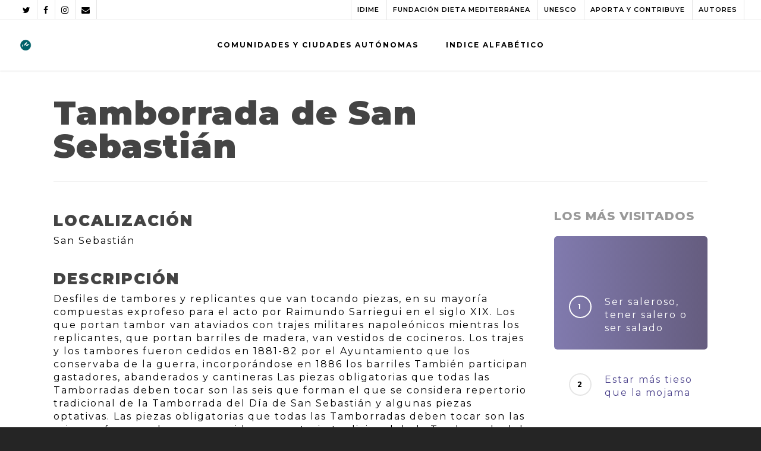

--- FILE ---
content_type: text/html; charset=UTF-8
request_url: https://www.inventariodietamediterranea.com/eusk-fest-tamborrada-de-san-sebastian/
body_size: 43934
content:
<!doctype html>

<html lang="es-ES" class="no-js">
<head>

<!-- Meta Tags -->
<meta http-equiv="Content-Type" content="text/html; charset=UTF-8" />

	<meta name="viewport" content="width=device-width, initial-scale=1, maximum-scale=1, user-scalable=0" />
	

<!--Shortcut icon-->
<title>Tamborrada de San Sebastián &#8211; INVENTARIO DIETA MEDITERRANEA</title>
<meta name='robots' content='max-image-preview:large' />
<link rel="alternate" hreflang="es" href="https://www.inventariodietamediterranea.com/eusk-fest-tamborrada-de-san-sebastian/" />
<link rel='dns-prefetch' href='//www.inventariodietamediterranea.com' />
<link rel='dns-prefetch' href='//www.googletagmanager.com' />
<link rel='dns-prefetch' href='//www.google.com' />
<link rel='dns-prefetch' href='//fonts.googleapis.com' />
<link rel='dns-prefetch' href='//s.w.org' />
<link rel="alternate" type="application/rss+xml" title="INVENTARIO DIETA MEDITERRANEA &raquo; Feed" href="https://www.inventariodietamediterranea.com/feed/" />
<meta property='og:site_name' content='INVENTARIO DIETA MEDITERRANEA'/><meta property='og:url' content='https://www.inventariodietamediterranea.com/eusk-fest-tamborrada-de-san-sebastian/'/><meta property='og:title' content='Tamborrada de San Sebastián'/><meta property='og:type' content='article'/>		<script type="text/javascript">
			window._wpemojiSettings = {"baseUrl":"https:\/\/s.w.org\/images\/core\/emoji\/13.0.1\/72x72\/","ext":".png","svgUrl":"https:\/\/s.w.org\/images\/core\/emoji\/13.0.1\/svg\/","svgExt":".svg","source":{"concatemoji":"https:\/\/www.inventariodietamediterranea.com\/wp-includes\/js\/wp-emoji-release.min.js?ver=5.7.14"}};
			!function(e,a,t){var n,r,o,i=a.createElement("canvas"),p=i.getContext&&i.getContext("2d");function s(e,t){var a=String.fromCharCode;p.clearRect(0,0,i.width,i.height),p.fillText(a.apply(this,e),0,0);e=i.toDataURL();return p.clearRect(0,0,i.width,i.height),p.fillText(a.apply(this,t),0,0),e===i.toDataURL()}function c(e){var t=a.createElement("script");t.src=e,t.defer=t.type="text/javascript",a.getElementsByTagName("head")[0].appendChild(t)}for(o=Array("flag","emoji"),t.supports={everything:!0,everythingExceptFlag:!0},r=0;r<o.length;r++)t.supports[o[r]]=function(e){if(!p||!p.fillText)return!1;switch(p.textBaseline="top",p.font="600 32px Arial",e){case"flag":return s([127987,65039,8205,9895,65039],[127987,65039,8203,9895,65039])?!1:!s([55356,56826,55356,56819],[55356,56826,8203,55356,56819])&&!s([55356,57332,56128,56423,56128,56418,56128,56421,56128,56430,56128,56423,56128,56447],[55356,57332,8203,56128,56423,8203,56128,56418,8203,56128,56421,8203,56128,56430,8203,56128,56423,8203,56128,56447]);case"emoji":return!s([55357,56424,8205,55356,57212],[55357,56424,8203,55356,57212])}return!1}(o[r]),t.supports.everything=t.supports.everything&&t.supports[o[r]],"flag"!==o[r]&&(t.supports.everythingExceptFlag=t.supports.everythingExceptFlag&&t.supports[o[r]]);t.supports.everythingExceptFlag=t.supports.everythingExceptFlag&&!t.supports.flag,t.DOMReady=!1,t.readyCallback=function(){t.DOMReady=!0},t.supports.everything||(n=function(){t.readyCallback()},a.addEventListener?(a.addEventListener("DOMContentLoaded",n,!1),e.addEventListener("load",n,!1)):(e.attachEvent("onload",n),a.attachEvent("onreadystatechange",function(){"complete"===a.readyState&&t.readyCallback()})),(n=t.source||{}).concatemoji?c(n.concatemoji):n.wpemoji&&n.twemoji&&(c(n.twemoji),c(n.wpemoji)))}(window,document,window._wpemojiSettings);
		</script>
		<style type="text/css">
img.wp-smiley,
img.emoji {
	display: inline !important;
	border: none !important;
	box-shadow: none !important;
	height: 1em !important;
	width: 1em !important;
	margin: 0 .07em !important;
	vertical-align: -0.1em !important;
	background: none !important;
	padding: 0 !important;
}
</style>
	<link rel='stylesheet' id='wp-block-library-css'  href='https://www.inventariodietamediterranea.com/wp-includes/css/dist/block-library/style.min.css?ver=5.7.14' type='text/css' media='all' />
<link rel='stylesheet' id='contact-form-7-css'  href='https://www.inventariodietamediterranea.com/wp-content/plugins/contact-form-7/includes/css/styles.css?ver=5.4.1' type='text/css' media='all' />
<link rel='stylesheet' id='wpg-main-style-css'  href='https://www.inventariodietamediterranea.com/wp-content/plugins/wp_glossary/assets/css/style.css?ver=5.7.14' type='text/css' media='all' />
<link rel='stylesheet' id='rgs-css'  href='https://www.inventariodietamediterranea.com/wp-content/themes/salient/css/rgs.css?ver=10.0.1' type='text/css' media='all' />
<link rel='stylesheet' id='font-awesome-css'  href='https://www.inventariodietamediterranea.com/wp-content/themes/salient/css/font-awesome.min.css?ver=4.6.4' type='text/css' media='all' />
<link rel='stylesheet' id='main-styles-css'  href='https://www.inventariodietamediterranea.com/wp-content/themes/salient/style.css?ver=10.0.1' type='text/css' media='all' />
<link rel='stylesheet' id='magnific-css'  href='https://www.inventariodietamediterranea.com/wp-content/themes/salient/css/magnific.css?ver=8.6.0' type='text/css' media='all' />
<!--[if lt IE 9]>
<link rel='stylesheet' id='nectar-ie8-css'  href='https://www.inventariodietamediterranea.com/wp-content/themes/salient/css/ie8.css?ver=5.7.14' type='text/css' media='all' />
<![endif]-->
<link rel='stylesheet' id='responsive-css'  href='https://www.inventariodietamediterranea.com/wp-content/themes/salient/css/responsive.css?ver=10.0.1' type='text/css' media='all' />
<link rel='stylesheet' id='options_typography_OpenSans_ext-css'  href='https://fonts.googleapis.com/css?family=Open+Sans%3A300%2C400%2C600%2C700&#038;subset=latin%2Clatin-ext' type='text/css' media='all' />
<link rel='stylesheet' id='select2-css'  href='https://www.inventariodietamediterranea.com/wp-content/themes/salient/css/select2.css?ver=6.2' type='text/css' media='all' />
<link rel='stylesheet' id='skin-ascend-css'  href='https://www.inventariodietamediterranea.com/wp-content/themes/salient/css/ascend.css?ver=10.0.1' type='text/css' media='all' />
<link rel='stylesheet' id='redux-google-fonts-salient_redux-css'  href='https://fonts.googleapis.com/css?family=Montserrat%3A700%2C600%2C400%2C900%2C800&#038;ver=1626695736' type='text/css' media='all' />
<script type='text/javascript' src='https://www.inventariodietamediterranea.com/wp-includes/js/jquery/jquery.min.js?ver=3.5.1' id='jquery-core-js'></script>
<script type='text/javascript' src='https://www.inventariodietamediterranea.com/wp-includes/js/jquery/jquery-migrate.min.js?ver=3.3.2' id='jquery-migrate-js'></script>
<script type='text/javascript' src='https://www.inventariodietamediterranea.com/wp-content/plugins/wp_glossary/assets/js/mixitup.min.js?ver=5.7.14' id='wpg-mixitup-script-js'></script>
<script type='text/javascript' id='wpg-main-script-js-extra'>
/* <![CDATA[ */
var wpg = {"animation":"1","is_tooltip":"","tooltip_theme":"light","tooltip_animation":"fade","tooltip_position":"top","tooltip_is_arrow":"1","tooltip_min_width":"250","tooltip_max_width":"500","tooltip_speed":"350","tooltip_delay":"200","tooltip_is_touch_devices":"1"};
/* ]]> */
</script>
<script type='text/javascript' src='https://www.inventariodietamediterranea.com/wp-content/plugins/wp_glossary/assets/js/scripts.js?ver=5.7.14' id='wpg-main-script-js'></script>

<!-- Fragmento de código de Google Analytics añadido por Site Kit -->
<script type='text/javascript' src='https://www.googletagmanager.com/gtag/js?id=UA-273156925-1' id='google_gtagjs-js' async></script>
<script type='text/javascript' id='google_gtagjs-js-after'>
window.dataLayer = window.dataLayer || [];function gtag(){dataLayer.push(arguments);}
gtag('set', 'linker', {"domains":["www.inventariodietamediterranea.com"]} );
gtag("js", new Date());
gtag("set", "developer_id.dZTNiMT", true);
gtag("config", "UA-273156925-1", {"anonymize_ip":true});
gtag("config", "GT-MQD396R");
</script>

<!-- Final del fragmento de código de Google Analytics añadido por Site Kit -->
<link rel="https://api.w.org/" href="https://www.inventariodietamediterranea.com/wp-json/" /><link rel="alternate" type="application/json" href="https://www.inventariodietamediterranea.com/wp-json/wp/v2/posts/17804" /><link rel="EditURI" type="application/rsd+xml" title="RSD" href="https://www.inventariodietamediterranea.com/xmlrpc.php?rsd" />
<link rel="wlwmanifest" type="application/wlwmanifest+xml" href="https://www.inventariodietamediterranea.com/wp-includes/wlwmanifest.xml" /> 
<meta name="generator" content="WordPress 5.7.14" />
<link rel="canonical" href="https://www.inventariodietamediterranea.com/eusk-fest-tamborrada-de-san-sebastian/" />
<link rel='shortlink' href='https://www.inventariodietamediterranea.com/?p=17804' />
<link rel="alternate" type="application/json+oembed" href="https://www.inventariodietamediterranea.com/wp-json/oembed/1.0/embed?url=https%3A%2F%2Fwww.inventariodietamediterranea.com%2Feusk-fest-tamborrada-de-san-sebastian%2F" />
<link rel="alternate" type="text/xml+oembed" href="https://www.inventariodietamediterranea.com/wp-json/oembed/1.0/embed?url=https%3A%2F%2Fwww.inventariodietamediterranea.com%2Feusk-fest-tamborrada-de-san-sebastian%2F&#038;format=xml" />
<meta name="generator" content="WPML ver:4.2.3 stt:1,2;" />
<meta name="generator" content="Site Kit by Google 1.102.0" /><style type="text/css">
				.wpg-list-block h3 {
					background-color:#f4f4f4;
					color:#777777;
					;
				}
			</style><style type="text/css">body a{color:#4a418b;}#header-outer:not([data-lhe="animated_underline"]) header#top nav > ul > li > a:hover,#header-outer:not([data-lhe="animated_underline"]) header#top nav .sf-menu > li.sfHover > a,header#top nav > ul > li.button_bordered > a:hover,#header-outer:not([data-lhe="animated_underline"]) header#top nav .sf-menu li.current-menu-item > a,header#top nav .sf-menu li.current_page_item > a .sf-sub-indicator i,header#top nav .sf-menu li.current_page_ancestor > a .sf-sub-indicator i,#header-outer:not([data-lhe="animated_underline"]) header#top nav .sf-menu li.current_page_ancestor > a,#header-outer:not([data-lhe="animated_underline"]) header#top nav .sf-menu li.current-menu-ancestor > a,#header-outer:not([data-lhe="animated_underline"]) header#top nav .sf-menu li.current_page_item > a,body header#top nav .sf-menu li.current_page_item > a .sf-sub-indicator [class^="icon-"],header#top nav .sf-menu li.current_page_ancestor > a .sf-sub-indicator [class^="icon-"],.sf-menu li ul li.sfHover > a .sf-sub-indicator [class^="icon-"],#header-outer:not(.transparent) #social-in-menu a i:after,.testimonial_slider[data-rating-color="accent-color"] .star-rating .filled:before,ul.sf-menu > li > a:hover > .sf-sub-indicator i,ul.sf-menu > li > a:active > .sf-sub-indicator i,ul.sf-menu > li.sfHover > a > .sf-sub-indicator i,.sf-menu ul li.current_page_item > a,.sf-menu ul li.current-menu-ancestor > a,.sf-menu ul li.current_page_ancestor > a,.sf-menu ul a:focus,.sf-menu ul a:hover,.sf-menu ul a:active,.sf-menu ul li:hover > a,.sf-menu ul li.sfHover > a,.sf-menu li ul li a:hover,.sf-menu li ul li.sfHover > a,#footer-outer a:hover,.recent-posts .post-header a:hover,article.post .post-header a:hover,article.result a:hover,article.post .post-header h2 a,.single article.post .post-meta a:hover,.comment-list .comment-meta a:hover,label span,.wpcf7-form p span,.icon-3x[class^="icon-"],.icon-3x[class*=" icon-"],.icon-tiny[class^="icon-"],body .circle-border,article.result .title a,.home .blog-recent:not([data-style="list_featured_first_row"]) .col .post-header a:hover,.home .blog-recent .col .post-header h3 a,#single-below-header a:hover,header#top #logo:hover,.sf-menu > li.current_page_ancestor > a > .sf-sub-indicator [class^="icon-"],.sf-menu > li.current-menu-ancestor > a > .sf-sub-indicator [class^="icon-"],body #mobile-menu li.open > a [class^="icon-"],.pricing-column h3,.pricing-table[data-style="flat-alternative"] .pricing-column.accent-color h4,.pricing-table[data-style="flat-alternative"] .pricing-column.accent-color .interval,.comment-author a:hover,.project-attrs li i,#footer-outer #copyright li a i:hover,.col:hover > [class^="icon-"].icon-3x.accent-color.alt-style.hovered,.col:hover > [class*=" icon-"].icon-3x.accent-color.alt-style.hovered,#header-outer .widget_shopping_cart .cart_list a,.woocommerce .star-rating,.woocommerce form .form-row .required,.woocommerce-page form .form-row .required,body #header-secondary-outer #social a:hover i,.woocommerce ul.products li.product .price,body .twitter-share:hover i,.twitter-share.hovered i,body .linkedin-share:hover i,.linkedin-share.hovered i,body .google-plus-share:hover i,.google-plus-share.hovered i,.pinterest-share:hover i,.pinterest-share.hovered i,.facebook-share:hover i,.facebook-share.hovered i,.woocommerce-page ul.products li.product .price,.nectar-milestone .number.accent-color,header#top nav > ul > li.megamenu > ul > li > a:hover,header#top nav > ul > li.megamenu > ul > li.sfHover > a,body #portfolio-nav a:hover i,span.accent-color,.nectar-love:hover i,.nectar-love.loved i,.portfolio-items .nectar-love:hover i,.portfolio-items .nectar-love.loved i,body .hovered .nectar-love i,header#top nav ul #nectar-user-account a:hover span,header#top nav ul #search-btn a:hover span,header#top nav ul .slide-out-widget-area-toggle a:hover span,body:not(.material) #search-outer #search #close a span:hover,.carousel-wrap[data-full-width="true"] .carousel-heading a:hover i,#search-outer .ui-widget-content li:hover a .title,#search-outer .ui-widget-content .ui-state-hover .title,#search-outer .ui-widget-content .ui-state-focus .title,.portfolio-filters-inline .container ul li a.active,body [class^="icon-"].icon-default-style,.single-post #single-below-header.fullscreen-header .icon-salient-heart-2,.svg-icon-holder[data-color="accent-color"],.team-member a.accent-color:hover,.ascend .comment-list .reply a,.wpcf7-form .wpcf7-not-valid-tip,.text_on_hover.product .add_to_cart_button,.blog-recent[data-style="minimal"] .col > span,.blog-recent[data-style="title_only"] .col:hover .post-header .title,.woocommerce-checkout-review-order-table .product-info .amount,.tabbed[data-style="minimal"] > ul li a.active-tab,.masonry.classic_enhanced article.post .post-meta a:hover i,.blog-recent[data-style*="classic_enhanced"] .post-meta a:hover i,.blog-recent[data-style*="classic_enhanced"] .post-meta .icon-salient-heart-2.loved,.masonry.classic_enhanced article.post .post-meta .icon-salient-heart-2.loved,.single #single-meta ul li:not(.meta-share-count):hover i,.single #single-meta ul li:not(.meta-share-count):hover a,.single #single-meta ul li:not(.meta-share-count):hover span,.single #single-meta ul li.meta-share-count .nectar-social a:hover i,#project-meta #single-meta ul li > a,#project-meta ul li.meta-share-count .nectar-social a:hover i,#project-meta ul li:not(.meta-share-count):hover i,#project-meta ul li:not(.meta-share-count):hover span,div[data-style="minimal"] .toggle:hover h3 a,div[data-style="minimal"] .toggle.open h3 a,.nectar-icon-list[data-icon-style="border"][data-icon-color="accent-color"] .list-icon-holder[data-icon_type="numerical"] span,.nectar-icon-list[data-icon-color="accent-color"][data-icon-style="border"] .content h4,body[data-dropdown-style="minimal"] #header-outer .woocommerce.widget_shopping_cart .cart_list li a.remove,body[data-dropdown-style="minimal"] #header-outer .woocommerce.widget_shopping_cart .cart_list li a.remove,.post-area.standard-minimal article.post .post-meta .date a,.post-area.standard-minimal article.post .post-header h2 a:hover,.post-area.standard-minimal article.post .more-link:hover span,.post-area.standard-minimal article.post .more-link span:after,.post-area.standard-minimal article.post .minimal-post-meta a:hover,body #pagination .page-numbers.prev:hover,body #pagination .page-numbers.next:hover,html body .woocommerce-pagination a.page-numbers:hover,body .woocommerce-pagination a.page-numbers:hover,body #pagination a.page-numbers:hover,.nectar-slide-in-cart .widget_shopping_cart .cart_list a,.sf-menu ul li.open-submenu > a,.woocommerce p.stars a:hover,.woocommerce .material.product .product-wrap .product-add-to-cart a:hover,.woocommerce .material.product .product-wrap .product-add-to-cart a:hover > span,.woocommerce-MyAccount-navigation ul li.is-active a:before,.woocommerce-MyAccount-navigation ul li:hover a:before,.woocommerce.ascend .price_slider_amount button.button[type="submit"],html .ascend.woocommerce #sidebar div ul li a:hover,html .ascend.woocommerce #sidebar div ul li.current-cat > a,.woocommerce .widget_layered_nav ul li.chosen a:after,.woocommerce-page .widget_layered_nav ul li.chosen a:after,[data-style="list_featured_first_row"] .meta-category a,body[data-form-submit="see-through"] input[type=submit],body[data-form-submit="see-through"] button[type=submit],#header-outer[data-format="left-header"] .sf-menu .sub-menu .current-menu-item > a,.nectar_icon_wrap[data-color="accent-color"] i,.nectar_team_member_close .inner:before,body[data-dropdown-style="minimal"]:not([data-header-format="left-header"]) header#top nav > ul > li.megamenu > ul > li > ul > li.has-ul > a:hover,body:not([data-header-format="left-header"]) header#top nav > ul > li.megamenu > ul > li > ul > li.has-ul > a:hover,.masonry.material .masonry-blog-item .meta-category a,.post-area.featured_img_left .meta-category a,body[data-dropdown-style="minimal"] #header-outer:not([data-format="left-header"]) header#top nav > ul > li.megamenu ul ul li.current-menu-item.has-ul > a,body[data-dropdown-style="minimal"] #header-outer:not([data-format="left-header"]) header#top nav > ul > li.megamenu ul ul li.current-menu-ancestor.has-ul > a,body .wpb_row .span_12 .portfolio-filters-inline[data-color-scheme="accent-color-underline"].full-width-section a.active,body .wpb_row .span_12 .portfolio-filters-inline[data-color-scheme="accent-color-underline"].full-width-section a:hover,.material .comment-list .reply a:hover,.related-posts[data-style="material"] .meta-category a,body[data-dropdown-style="minimal"].material:not([data-header-color="custom"]) #header-outer:not([data-format="left-header"]) header#top nav >ul >li:not(.megamenu) ul.cart_list a:hover,body.material #header-outer:not(.transparent) .cart-outer:hover .cart-menu-wrap .icon-salient-cart,.material .widget li:not(.has-img) a:hover .post-title,.material #sidebar .widget li:not(.has-img) a:hover .post-title,.material .container-wrap #author-bio #author-info a:hover,.material #sidebar .widget ul[data-style="featured-image-left"] li a:hover .post-title,body.material .tabbed[data-color-scheme="accent-color"][data-style="minimal"]:not(.using-icons) >ul li:not(.cta-button) a:hover,body.material .tabbed[data-color-scheme="accent-color"][data-style="minimal"]:not(.using-icons) >ul li:not(.cta-button) a.active-tab,body.material .widget:not(.nectar_popular_posts_widget):not(.recent_posts_extra_widget) li a:hover,.material .widget .tagcloud a,.material #sidebar .widget .tagcloud a,.single.material .post-area .content-inner > .post-tags a,.tabbed[data-style*="material"][data-color-scheme="accent-color"] ul.wpb_tabs_nav li a:not(.active-tab):hover,body.material .nectar-button.see-through.accent-color[data-color-override="false"],div[data-style="minimal_small"] .toggle.accent-color > h3 a:hover,div[data-style="minimal_small"] .toggle.accent-color.open > h3 a,.nectar_single_testimonial[data-color="accent-color"] p span.open-quote,.nectar-quick-view-box .star-rating,.minimal.product .product-wrap .normal.icon-salient-cart[class*=" icon-"],.minimal.product .product-wrap i,.minimal.product .product-wrap .normal.icon-salient-m-eye,.woocommerce-account .woocommerce > #customer_login .nectar-form-controls .control.active,.woocommerce-account .woocommerce > #customer_login .nectar-form-controls .control:hover,.products li.product.minimal .product-add-to-cart .loading:after,.widget_search .search-form button[type=submit] .icon-salient-search,body.search-no-results .search-form button[type=submit] .icon-salient-search,.woocommerce #review_form #respond p.comment-notes span.required,.nectar-icon-list[data-icon-color="accent-color"] .nectar-icon-list-item .list-icon-holder[data-icon_type="numerical"]{color:#4a418b!important;}.col:not(.post-area):not(.span_12):not(#sidebar):hover [class^="icon-"].icon-3x.accent-color.alt-style.hovered,body .col:not(.post-area):not(.span_12):not(#sidebar):hover a [class*=" icon-"].icon-3x.accent-color.alt-style.hovered,.ascend #header-outer:not(.transparent) .cart-outer:hover .cart-menu-wrap:not(.has_products) .icon-salient-cart{color:#4a418b!important;}.nectar_icon_wrap .svg-icon-holder[data-color="accent-color"] svg path{stroke:#4a418b!important;}.orbit-wrapper div.slider-nav span.right,.orbit-wrapper div.slider-nav span.left,.flex-direction-nav a,.jp-play-bar,.jp-volume-bar-value,.jcarousel-prev:hover,.jcarousel-next:hover,.portfolio-items .col[data-default-color="true"] .work-item:not(.style-3) .work-info-bg,.portfolio-items .col[data-default-color="true"] .bottom-meta,.portfolio-filters a,.portfolio-filters #sort-portfolio,.project-attrs li span,.progress li span,.nectar-progress-bar span,#footer-outer #footer-widgets .col .tagcloud a:hover,#sidebar .widget .tagcloud a:hover,article.post .more-link span:hover,#fp-nav.tooltip ul li .fp-tooltip .tooltip-inner,article.post.quote .post-content .quote-inner,article.post.link .post-content .link-inner,#pagination .next a:hover,#pagination .prev a:hover,.comment-list .reply a:hover,input[type=submit]:hover,input[type="button"]:hover,#footer-outer #copyright li a.vimeo:hover,#footer-outer #copyright li a.behance:hover,.toggle.open h3 a,.tabbed > ul li a.active-tab,[class*=" icon-"],.icon-normal,.bar_graph li span,.nectar-button[data-color-override="false"].regular-button,.nectar-button.tilt.accent-color,body .swiper-slide .button.transparent_2 a.primary-color:hover,#footer-outer #footer-widgets .col input[type="submit"],.carousel-prev:hover,.carousel-next:hover,body .products-carousel .carousel-next:hover,body .products-carousel .carousel-prev:hover,.blog-recent .more-link span:hover,.post-tags a:hover,.pricing-column.highlight h3,.pricing-table[data-style="flat-alternative"] .pricing-column.highlight h3 .highlight-reason,.pricing-table[data-style="flat-alternative"] .pricing-column.accent-color:before,#to-top:hover,#to-top.dark:hover,body[data-button-style*="rounded"] #to-top:after,#pagination a.page-numbers:hover,#pagination span.page-numbers.current,.single-portfolio .facebook-share a:hover,.single-portfolio .twitter-share a:hover,.single-portfolio .pinterest-share a:hover,.single-post .facebook-share a:hover,.single-post .twitter-share a:hover,.single-post .pinterest-share a:hover,.mejs-controls .mejs-time-rail .mejs-time-current,.mejs-controls .mejs-volume-button .mejs-volume-slider .mejs-volume-current,.mejs-controls .mejs-horizontal-volume-slider .mejs-horizontal-volume-current,article.post.quote .post-content .quote-inner,article.post.link .post-content .link-inner,article.format-status .post-content .status-inner,article.post.format-aside .aside-inner,body #header-secondary-outer #social li a.behance:hover,body #header-secondary-outer #social li a.vimeo:hover,#sidebar .widget:hover [class^="icon-"].icon-3x,.woocommerce-page button.single_add_to_cart_button,article.post.quote .content-inner .quote-inner .whole-link,.masonry.classic_enhanced article.post.quote.wide_tall .post-content a:hover .quote-inner,.masonry.classic_enhanced article.post.link.wide_tall .post-content a:hover .link-inner,.iosSlider .prev_slide:hover,.iosSlider .next_slide:hover,body [class^="icon-"].icon-3x.alt-style.accent-color,body [class*=" icon-"].icon-3x.alt-style.accent-color,#slide-out-widget-area,#slide-out-widget-area-bg.fullscreen,#slide-out-widget-area-bg.fullscreen-alt .bg-inner,#header-outer .widget_shopping_cart a.button,body[data-button-style="rounded"] .wpb_wrapper .twitter-share:before,body[data-button-style="rounded"] .wpb_wrapper .twitter-share.hovered:before,body[data-button-style="rounded"] .wpb_wrapper .facebook-share:before,body[data-button-style="rounded"] .wpb_wrapper .facebook-share.hovered:before,body[data-button-style="rounded"] .wpb_wrapper .google-plus-share:before,body[data-button-style="rounded"] .wpb_wrapper .google-plus-share.hovered:before,body[data-button-style="rounded"] .wpb_wrapper .nectar-social:hover > *:before,body[data-button-style="rounded"] .wpb_wrapper .pinterest-share:before,body[data-button-style="rounded"] .wpb_wrapper .pinterest-share.hovered:before,body[data-button-style="rounded"] .wpb_wrapper .linkedin-share:before,body[data-button-style="rounded"] .wpb_wrapper .linkedin-share.hovered:before,#header-outer a.cart-contents .cart-wrap span,#header-outer a#mobile-cart-link .cart-wrap span,.swiper-slide .button.solid_color a,.swiper-slide .button.solid_color_2 a,.portfolio-filters,button[type=submit]:hover,header#top nav ul .slide-out-widget-area-toggle a:hover i.lines,header#top nav ul .slide-out-widget-area-toggle a:hover i.lines:after,header#top nav ul .slide-out-widget-area-toggle a:hover i.lines:before,header#top nav ul .slide-out-widget-area-toggle[data-icon-animation="simple-transform"] a:hover i.lines-button:after,#buddypress a.button:focus,.text_on_hover.product a.added_to_cart,.woocommerce div.product .woocommerce-tabs .full-width-content ul.tabs li a:after,.woocommerce-cart .wc-proceed-to-checkout a.checkout-button,.woocommerce #order_review #payment #place_order,.woocommerce .span_4 input[type="submit"].checkout-button,.portfolio-filters-inline[data-color-scheme="accent-color"],.select2-container .select2-choice:hover,.select2-dropdown-open .select2-choice,header#top nav > ul > li.button_solid_color > a:before,#header-outer.transparent header#top nav > ul > li.button_solid_color > a:before,.tabbed[data-style*="minimal"] > ul li a:after,.twentytwenty-handle,.twentytwenty-horizontal .twentytwenty-handle:before,.twentytwenty-horizontal .twentytwenty-handle:after,.twentytwenty-vertical .twentytwenty-handle:before,.twentytwenty-vertical .twentytwenty-handle:after,.masonry.classic_enhanced .posts-container article .meta-category a:hover,.blog-recent[data-style*="classic_enhanced"] .meta-category a:hover,.masonry.classic_enhanced .posts-container article .video-play-button,.bottom_controls #portfolio-nav .controls li a i:after,.bottom_controls #portfolio-nav ul:first-child li#all-items a:hover i,.nectar_video_lightbox.nectar-button[data-color="default-accent-color"],.nectar_video_lightbox.nectar-button[data-color="transparent-accent-color"]:hover,.testimonial_slider[data-style="multiple_visible"][data-color*="accent-color"] .flickity-page-dots .dot.is-selected:before,.testimonial_slider[data-style="multiple_visible"][data-color*="accent-color"] blockquote.is-selected p,.nectar-recent-posts-slider .container .strong span:before,#page-header-bg[data-post-hs="default_minimal"] .inner-wrap > a:hover,.single .heading-title[data-header-style="default_minimal"] .meta-category a:hover,body.single-post .sharing-default-minimal .nectar-love.loved,.nectar-fancy-box:after,.divider-small-border[data-color="accent-color"],.divider-border[data-color="accent-color"],div[data-style="minimal"] .toggle.open h3 i:after,div[data-style="minimal"] .toggle:hover h3 i:after,div[data-style="minimal"] .toggle.open h3 i:before,div[data-style="minimal"] .toggle:hover h3 i:before,.nectar-animated-title[data-color="accent-color"] .nectar-animated-title-inner:after,#fp-nav:not(.light-controls).tooltip_alt ul li a span:after,#fp-nav.tooltip_alt ul li a span:after,.nectar-video-box[data-color="default-accent-color"] a.nectar_video_lightbox,body .nectar-video-box[data-color="default-accent-color"][data-hover="zoom_button"] a.nectar_video_lightbox:after,.span_12.dark .owl-theme .owl-dots .owl-dot.active span,.span_12.dark .owl-theme .owl-dots .owl-dot:hover span,.nectar_image_with_hotspots[data-stlye="color_pulse"][data-color="accent-color"] .nectar_hotspot,.nectar_image_with_hotspots .nectar_hotspot_wrap .nttip .tipclose span:before,.nectar_image_with_hotspots .nectar_hotspot_wrap .nttip .tipclose span:after,.portfolio-filters-inline[data-color-scheme="accent-color-underline"] a:after,body[data-dropdown-style="minimal"] #header-outer header#top nav > ul > li:not(.megamenu) ul a:hover,body[data-dropdown-style="minimal"] #header-outer header#top nav > ul > li:not(.megamenu) li.sfHover > a,body[data-dropdown-style="minimal"] #header-outer:not([data-format="left-header"]) header#top nav > ul > li:not(.megamenu) li.sfHover > a,body[data-dropdown-style="minimal"] header#top nav > ul > li.megamenu > ul ul li a:hover,body[data-dropdown-style="minimal"] header#top nav > ul > li.megamenu > ul ul li.sfHover > a,body[data-dropdown-style="minimal"]:not([data-header-format="left-header"]) header#top nav > ul > li.megamenu > ul ul li.current-menu-item > a,body[data-dropdown-style="minimal"] #header-outer .widget_shopping_cart a.button,body[data-dropdown-style="minimal"] #header-secondary-outer ul > li:not(.megamenu) li.sfHover > a,body[data-dropdown-style="minimal"] #header-secondary-outer ul > li:not(.megamenu) ul a:hover,.nectar-recent-posts-single_featured .strong a,.post-area.standard-minimal article.post .more-link span:before,.nectar-slide-in-cart .widget_shopping_cart a.button,body[data-header-format="left-header"] #header-outer[data-lhe="animated_underline"] header#top nav ul li:not([class*="button_"]) > a span:after,.woocommerce .material.product .add_to_cart_button,body nav.woocommerce-pagination span.page-numbers.current,body[data-dropdown-style="minimal"] #header-outer:not([data-format="left-header"]) header#top nav > ul > li:not(.megamenu) ul a:hover,body[data-form-submit="regular"] input[type=submit],body[data-form-submit="regular"] button[type=submit],body[data-form-submit="see-through"] input[type=submit]:hover,body[data-form-submit="see-through"] button[type=submit]:hover,body[data-form-submit="see-through"] .container-wrap .span_12.light input[type=submit]:hover,body[data-form-submit="see-through"] .container-wrap .span_12.light button[type=submit]:hover,body[data-form-submit="regular"] .container-wrap .span_12.light input[type=submit]:hover,body[data-form-submit="regular"] .container-wrap .span_12.light button[type=submit]:hover,.masonry.material .masonry-blog-item .meta-category a:before,.related-posts[data-style="material"] .meta-category a:before,.post-area.featured_img_left .meta-category a:before,.material.masonry .masonry-blog-item .video-play-button,.nectar_icon_wrap[data-style="border-animation"][data-color="accent-color"]:not([data-draw="true"]) .nectar_icon:hover,body[data-dropdown-style="minimal"] #header-outer:not([data-format="left-header"]) header#top nav > ul > li:not(.megamenu) ul li.current-menu-item > a,body[data-dropdown-style="minimal"] #header-outer:not([data-format="left-header"]) header#top nav > ul > li:not(.megamenu) ul li.current-menu-ancestor > a,.nectar-social-sharing-fixed > a:before,.nectar-social-sharing-fixed .nectar-social a,body.material #page-header-bg.fullscreen-header .inner-wrap >a,.masonry.material .quote-inner:before,.masonry.material .link-inner:before,.tabbed[data-style="minimal_alt"] .magic-line,.nectar-google-map[data-nectar-marker-color="accent-color"] .animated-dot .middle-dot,.nectar-leaflet-map[data-nectar-marker-color="accent-color"] .animated-dot .middle-dot,.nectar-google-map[data-nectar-marker-color="accent-color"] .animated-dot div[class*="signal"],.nectar-leaflet-map[data-nectar-marker-color="accent-color"] .animated-dot div[class*="signal"],.nectar_video_lightbox.play_button_with_text[data-color="default-accent-color"] span.play > .inner-wrap:before,.nectar-hor-list-item[data-color="accent-color"]:before,body.material #slide-out-widget-area-bg.slide-out-from-right,.widget .material .widget .tagcloud a:before,.material #sidebar .widget .tagcloud a:before,.single .post-area .content-inner > .post-tags a:before,.auto_meta_overlaid_spaced article.post.quote .n-post-bg:after,.auto_meta_overlaid_spaced article.post.link .n-post-bg:after,.post-area.featured_img_left .posts-container .article-content-wrap .video-play-button,.post-area.featured_img_left article.post .quote-inner:before,.post-area.featured_img_left .link-inner:before,.nectar-recent-posts-single_featured.multiple_featured .controls li:after,.nectar-recent-posts-single_featured.multiple_featured .controls li.active:before,[data-style="list_featured_first_row"] .meta-category a:before,.tabbed[data-style*="material"][data-color-scheme="accent-color"] ul:after,.nectar-fancy-box[data-color="accent-color"]:not([data-style="default"]) .box-bg:after,div[data-style="minimal_small"] .toggle.accent-color > h3:after,body.material[data-button-style^="rounded"] .nectar-button.see-through.accent-color[data-color-override="false"] i,.portfolio-items .col.nectar-new-item .inner-wrap:before,body.material .nectar-video-box[data-color="default-accent-color"] a.nectar_video_lightbox:before,.nectar_team_member_overlay .team_member_details .bio-inner .mobile-close:before,.nectar_team_member_overlay .team_member_details .bio-inner .mobile-close:after,.fancybox-navigation button:hover:before,ul.products li.minimal.product span.onsale,.span_12.dark .nectar-woo-flickity[data-controls="arrows-and-text"] .nectar-woo-carousel-top a:after,.woocommerce span.onsale .nectar-quick-view-box .onsale,.nectar-quick-view-box .onsale,.woocommerce-page .nectar-quick-view-box .onsale,.nectar-quick-view-box .cart .quantity input.plus:hover,.nectar-quick-view-box .cart .quantity input.minus:hover,.woocommerce .cart .quantity input.plus:hover,.woocommerce .cart .quantity input.minus:hover,body .nectar-quick-view-box .single_add_to_cart_button,.woocommerce .classic .add_to_cart_button,.woocommerce .classic .product-add-to-cart a.button,.text_on_hover.product .nectar_quick_view,body.original li.bypostauthor .comment-body:before,.widget_layered_nav ul.yith-wcan-label li a:hover,.widget_layered_nav ul.yith-wcan-label li.chosen a,.nectar-next-section-wrap.bounce a:before{background-color:#4a418b!important;}.col:hover > [class^="icon-"].icon-3x:not(.alt-style).accent-color.hovered,.col:hover > [class*=" icon-"].icon-3x:not(.alt-style).accent-color.hovered,body .nectar-button.see-through-2[data-hover-color-override="false"]:hover,.col:not(.post-area):not(.span_12):not(#sidebar):hover [class^="icon-"].icon-3x:not(.alt-style).accent-color.hovered,.col:not(.post-area):not(.span_12):not(#sidebar):hover a [class*=" icon-"].icon-3x:not(.alt-style).accent-color.hovered{background-color:#4a418b!important;}.nectar-highlighted-text em:before,.nectar_icon_wrap[data-style="soft-bg"][data-color="accent-color"] .nectar_icon:before{background-color:#4a418b;}body.material[data-button-style^="rounded"] .nectar-button.see-through.accent-color[data-color-override="false"] i:after{box-shadow:#4a418b 0 8px 15px;opacity:0.24;}.nectar-fancy-box[data-style="color_box_hover"][data-color="accent-color"]:hover:before{box-shadow:0 30px 90px #4a418b;}.woocommerce.material .widget_price_filter .ui-slider .ui-slider-handle:before,.material.woocommerce-page .widget_price_filter .ui-slider .ui-slider-handle:before{box-shadow:0 0 0 10px #4a418b inset;}.woocommerce.material .widget_price_filter .ui-slider .ui-slider-handle.ui-state-active:before,.material.woocommerce-page .widget_price_filter .ui-slider .ui-slider-handle.ui-state-active:before{box-shadow:0 0 0 2px #4a418b inset;}.woocommerce #sidebar .widget_layered_nav ul.yith-wcan-color li.chosen a{box-shadow:0 0 0 2px #4a418b,inset 0 0 0 3px #fff;}.woocommerce #sidebar .widget_layered_nav ul.yith-wcan-color li a:hover{box-shadow:0 0 0 2px #4a418b,0px 8px 20px rgba(0,0,0,0.2),inset 0 0 0 3px #fff;}.nectar-leaflet-map[data-nectar-marker-color="accent-color"] .nectar-leaflet-pin{border:10px solid #4a418b;}.woocommerce-account .woocommerce > #customer_login .nectar-form-controls .control{background-image:linear-gradient(to right,#4a418b 0,#4a418b 100%);}#search-results article.result .title a{background-image:linear-gradient(to right,#4a418b 0,#4a418b 100%);}.tabbed[data-style*="material"][data-color-scheme="accent-color"] ul li a.active-tab:after{box-shadow:0 18px 50px #4a418b;}.bottom_controls #portfolio-nav ul:first-child li#all-items a:hover i{box-shadow:-.6em 0 #4a418b,-.6em .6em #4a418b,.6em 0 #4a418b,.6em -.6em #4a418b,0 -.6em #4a418b,-.6em -.6em #4a418b,0 .6em #4a418b,.6em .6em #4a418b;}.tabbed > ul li a.active-tab,body[data-form-style="minimal"] label:after,body .recent_projects_widget a:hover img,.recent_projects_widget a:hover img,#sidebar #flickr a:hover img,body .nectar-button.see-through-2[data-hover-color-override="false"]:hover,#footer-outer #flickr a:hover img,body[data-button-style="rounded"] .wpb_wrapper .twitter-share:before,body[data-button-style="rounded"] .wpb_wrapper .twitter-share.hovered:before,body[data-button-style="rounded"] .wpb_wrapper .facebook-share:before,body[data-button-style="rounded"] .wpb_wrapper .facebook-share.hovered:before,body[data-button-style="rounded"] .wpb_wrapper .google-plus-share:before,body[data-button-style="rounded"] .wpb_wrapper .google-plus-share.hovered:before,body[data-button-style="rounded"] .wpb_wrapper .nectar-social:hover > *:before,body[data-button-style="rounded"] .wpb_wrapper .pinterest-share:before,body[data-button-style="rounded"] .wpb_wrapper .pinterest-share.hovered:before,body[data-button-style="rounded"] .wpb_wrapper .linkedin-share:before,body[data-button-style="rounded"] .wpb_wrapper .linkedin-share.hovered:before,#featured article .post-title a:hover,#header-outer[data-lhe="animated_underline"] header#top nav > ul > li > a:after,body #featured article .post-title a:hover,div.wpcf7-validation-errors,.select2-container .select2-choice:hover,.select2-dropdown-open .select2-choice,body:not(.original) li.bypostauthor img.avatar,#header-outer:not(.transparent) header#top nav > ul > li.button_bordered > a:hover:before,.single #single-meta ul li:not(.meta-share-count):hover a,.single #project-meta ul li:not(.meta-share-count):hover a,div[data-style="minimal"] .toggle.default.open i,div[data-style="minimal"] .toggle.default:hover i,div[data-style="minimal"] .toggle.accent-color.open i,div[data-style="minimal"] .toggle.accent-color:hover i,.nectar_image_with_hotspots .nectar_hotspot_wrap .nttip .tipclose,body[data-button-style="rounded"] #pagination > a:hover,body[data-form-submit="see-through"] input[type=submit],body[data-form-submit="see-through"] button[type=submit],.nectar_icon_wrap[data-style="border-basic"][data-color="accent-color"] .nectar_icon,.nectar_icon_wrap[data-style="border-animation"][data-color="accent-color"]:not([data-draw="true"]) .nectar_icon,.nectar_icon_wrap[data-style="border-animation"][data-color="accent-color"][data-draw="true"]:hover .nectar_icon,.span_12.dark .nectar_video_lightbox.play_button_with_text[data-color="default-accent-color"] span.play:before,.span_12.dark .nectar_video_lightbox.play_button_with_text[data-color="default-accent-color"] span.play:after,.material #header-secondary-outer[data-lhe="animated_underline"] nav >ul.sf-menu >li >a:after,.material blockquote::before,body.material .nectar-button.see-through.accent-color[data-color-override="false"],.woocommerce-page.material .widget_price_filter .ui-slider .ui-slider-handle,.woocommerce-account[data-form-submit="see-through"] .woocommerce-form-login button.button,.woocommerce-account[data-form-submit="see-through"] .woocommerce-form-register button.button,blockquote.wp-block-quote:before{border-color:#4a418b!important;}.material input[type=text]:focus,.material textarea:focus,.material input[type=email]:focus,.material input[type=search]:focus,.material input[type=password]:focus,.material input[type=tel]:focus,.material input[type=url]:focus,.material input[type=date]:focus,.row .col .wp-caption .wp-caption-text,.material.woocommerce-page input#coupon_code:focus{border-color:#4a418b;}body[data-form-style="minimal"] input[type=text]:focus,body[data-form-style="minimal"] textarea:focus,body[data-form-style="minimal"] input[type=email]:focus,body[data-form-style="minimal"] input[type=search]:focus,body[data-form-style="minimal"] input[type=password]:focus,body[data-form-style="minimal"] input[type=tel]:focus,body[data-form-style="minimal"] input[type=url]:focus,body[data-form-style="minimal"] input[type=date]:focus,.single-product .product[data-gallery-style="left_thumb_sticky"] .product-thumbs .flickity-slider .thumb.is-nav-selected img,.single-product:not(.mobile) .product[data-gallery-style="left_thumb_sticky"] .product-thumbs .thumb a.active img{border-color:#4a418b!important;}@media only screen and (max-width:768px){.woocommerce-page table.cart a.remove{background-color:#4a418b!important;}}#fp-nav:not(.light-controls).tooltip_alt ul li a.active span,#fp-nav.tooltip_alt ul li a.active span{box-shadow:inset 0 0 0 2px #4a418b;-webkit-box-shadow:inset 0 0 0 2px #4a418b;}.default-loading-icon:before{border-top-color:#4a418b!important;}#header-outer a.cart-contents span:before,#fp-nav.tooltip ul li .fp-tooltip .tooltip-inner:after{border-color:transparent #4a418b!important;}body .col:not(.post-area):not(.span_12):not(#sidebar):hover .hovered .circle-border,body #sidebar .widget:hover .circle-border,body .testimonial_slider[data-style="multiple_visible"][data-color*="accent-color"] blockquote .bottom-arrow:after,body .dark .testimonial_slider[data-style="multiple_visible"][data-color*="accent-color"] blockquote .bottom-arrow:after,.portfolio-items[data-ps="6"] .bg-overlay,.portfolio-items[data-ps="6"].no-masonry .bg-overlay,.nectar_team_member_close .inner,.nectar_team_member_overlay .team_member_details .bio-inner .mobile-close{border-color:#4a418b;}.widget .nectar_widget[class*="nectar_blog_posts_"] .arrow-circle svg circle,.nectar-woo-flickity[data-controls="arrows-and-text"] .flickity-prev-next-button svg circle.time{stroke:#4a418b;}.gallery a:hover img{border-color:#4a418b!important;}@media only screen and (min-width :1px) and (max-width :1000px){body #featured article .post-title > a{background-color:#4a418b;}body #featured article .post-title > a{border-color:#4a418b;}}.nectar-button.regular-button.extra-color-1,.nectar-button.tilt.extra-color-1{background-color:#f1f0f8!important;}.icon-3x[class^="icon-"].extra-color-1:not(.alt-style),.icon-tiny[class^="icon-"].extra-color-1,.icon-3x[class*=" icon-"].extra-color-1:not(.alt-style),body .icon-3x[class*=" icon-"].extra-color-1:not(.alt-style) .circle-border,#header-outer .widget_shopping_cart .cart_list li a.remove,#header-outer .woocommerce.widget_shopping_cart .cart_list li a.remove,.nectar-milestone .number.extra-color-1,span.extra-color-1,.team-member ul.social.extra-color-1 li a,.stock.out-of-stock,body [class^="icon-"].icon-default-style.extra-color-1,body [class^="icon-"].icon-default-style[data-color="extra-color-1"],.team-member a.extra-color-1:hover,.pricing-table[data-style="flat-alternative"] .pricing-column.highlight.extra-color-1 h3,.pricing-table[data-style="flat-alternative"] .pricing-column.extra-color-1 h4,.pricing-table[data-style="flat-alternative"] .pricing-column.extra-color-1 .interval,.svg-icon-holder[data-color="extra-color-1"],div[data-style="minimal"] .toggle.extra-color-1:hover h3 a,div[data-style="minimal"] .toggle.extra-color-1.open h3 a,.nectar-icon-list[data-icon-style="border"][data-icon-color="extra-color-1"] .list-icon-holder[data-icon_type="numerical"] span,.nectar-icon-list[data-icon-color="extra-color-1"][data-icon-style="border"] .content h4,.nectar_icon_wrap[data-color="extra-color-1"] i,body .wpb_row .span_12 .portfolio-filters-inline[data-color-scheme="extra-color-1-underline"].full-width-section a.active,body .wpb_row .span_12 .portfolio-filters-inline[data-color-scheme="extra-color-1-underline"].full-width-section a:hover,.testimonial_slider[data-rating-color="extra-color-1"] .star-rating .filled:before,header#top nav > ul > li.button_bordered_2 > a:hover,body.material .tabbed[data-color-scheme="extra-color-1"][data-style="minimal"]:not(.using-icons) >ul li:not(.cta-button) a:hover,body.material .tabbed[data-color-scheme="extra-color-1"][data-style="minimal"]:not(.using-icons) >ul li:not(.cta-button) a.active-tab,.tabbed[data-style*="material"][data-color-scheme="extra-color-1"] ul li a:not(.active-tab):hover,body.material .nectar-button.see-through.extra-color-1[data-color-override="false"],div[data-style="minimal_small"] .toggle.extra-color-1 > h3 a:hover,div[data-style="minimal_small"] .toggle.extra-color-1.open > h3 a,.nectar_single_testimonial[data-color="extra-color-1"] p span.open-quote,.nectar-icon-list[data-icon-color="extra-color-1"] .nectar-icon-list-item .list-icon-holder[data-icon_type="numerical"]{color:#f1f0f8!important;}.col:hover > [class^="icon-"].icon-3x.extra-color-1:not(.alt-style),.col:hover > [class*=" icon-"].icon-3x.extra-color-1:not(.alt-style).hovered,body .swiper-slide .button.transparent_2 a.extra-color-1:hover,body .col:not(.post-area):not(.span_12):not(#sidebar):hover [class^="icon-"].icon-3x.extra-color-1:not(.alt-style).hovered,body .col:not(.post-area):not(#sidebar):not(.span_12):hover a [class*=" icon-"].icon-3x.extra-color-1:not(.alt-style).hovered,#sidebar .widget:hover [class^="icon-"].icon-3x.extra-color-1:not(.alt-style),.portfolio-filters-inline[data-color-scheme="extra-color-1"],.pricing-table[data-style="flat-alternative"] .pricing-column.extra-color-1:before,.pricing-table[data-style="flat-alternative"] .pricing-column.highlight.extra-color-1 h3 .highlight-reason,.nectar-button.nectar_video_lightbox[data-color="default-extra-color-1"],.nectar_video_lightbox.nectar-button[data-color="transparent-extra-color-1"]:hover,.testimonial_slider[data-style="multiple_visible"][data-color*="extra-color-1"] .flickity-page-dots .dot.is-selected:before,.testimonial_slider[data-style="multiple_visible"][data-color*="extra-color-1"] blockquote.is-selected p,.nectar-fancy-box[data-color="extra-color-1"]:after,.divider-small-border[data-color="extra-color-1"],.divider-border[data-color="extra-color-1"],div[data-style="minimal"] .toggle.extra-color-1.open i:after,div[data-style="minimal"] .toggle.extra-color-1:hover i:after,div[data-style="minimal"] .toggle.open.extra-color-1 i:before,div[data-style="minimal"] .toggle.extra-color-1:hover i:before,body .tabbed[data-color-scheme="extra-color-1"][data-style="minimal"] > ul li:not(.cta-button) a:after,.nectar-animated-title[data-color="extra-color-1"] .nectar-animated-title-inner:after,.nectar-video-box[data-color="extra-color-1"] a.nectar_video_lightbox,body .nectar-video-box[data-color="extra-color-1"][data-hover="zoom_button"] a.nectar_video_lightbox:after,.nectar_image_with_hotspots[data-stlye="color_pulse"][data-color="extra-color-1"] .nectar_hotspot,.portfolio-filters-inline[data-color-scheme="extra-color-1-underline"] a:after,.nectar_icon_wrap[data-style="border-animation"][data-color="extra-color-1"]:not([data-draw="true"]) .nectar_icon:hover,.nectar-google-map[data-nectar-marker-color="extra-color-1"] .animated-dot .middle-dot,.nectar-leaflet-map[data-nectar-marker-color="extra-color-1"] .animated-dot .middle-dot,.nectar-google-map[data-nectar-marker-color="extra-color-1"] .animated-dot div[class*="signal"],.nectar-leaflet-map[data-nectar-marker-color="extra-color-1"] .animated-dot div[class*="signal"],.nectar_video_lightbox.play_button_with_text[data-color="extra-color-1"] span.play > .inner-wrap:before,.nectar-hor-list-item[data-color="extra-color-1"]:before,header#top nav > ul > li.button_solid_color_2 > a:before,#header-outer.transparent header#top nav > ul > li.button_solid_color_2 > a:before,body[data-slide-out-widget-area-style="slide-out-from-right"]:not([data-header-color="custom"]).material a.slide_out_area_close:before,.tabbed[data-color-scheme="extra-color-1"][data-style="minimal_alt"] .magic-line,.tabbed[data-color-scheme="extra-color-1"][data-style="default"] li:not(.cta-button) a.active-tab,.tabbed[data-style*="material"][data-color-scheme="extra-color-1"] ul:after,.tabbed[data-style*="material"][data-color-scheme="extra-color-1"] ul li a.active-tab,.nectar-fancy-box[data-color="extra-color-1"]:not([data-style="default"]) .box-bg:after,body.material[data-button-style^="rounded"] .nectar-button.see-through.extra-color-1[data-color-override="false"] i,.nectar-recent-posts-single_featured.multiple_featured .controls[data-color="extra-color-1"] li:after,body.material .nectar-video-box[data-color="extra-color-1"] a.nectar_video_lightbox:before,div[data-style="minimal_small"] .toggle.extra-color-1 > h3:after,.nectar_icon_wrap[data-style="soft-bg"][data-color="extra-color-1"] .nectar_icon:before{background-color:#f1f0f8!important;}body [class^="icon-"].icon-3x.alt-style.extra-color-1,body [class*=" icon-"].icon-3x.alt-style.extra-color-1,[class*=" icon-"].extra-color-1.icon-normal,.extra-color-1.icon-normal,.bar_graph li span.extra-color-1,.nectar-progress-bar span.extra-color-1,#header-outer .widget_shopping_cart a.button,.woocommerce ul.products li.product .onsale,.woocommerce-page ul.products li.product .onsale,.woocommerce span.onsale,.woocommerce-page span.onsale,.swiper-slide .button.solid_color a.extra-color-1,.swiper-slide .button.solid_color_2 a.extra-color-1,.toggle.open.extra-color-1 h3 a{background-color:#f1f0f8!important;}.col:hover > [class^="icon-"].icon-3x.extra-color-1.alt-style.hovered,.col:hover > [class*=" icon-"].icon-3x.extra-color-1.alt-style.hovered,.no-highlight.extra-color-1 h3,.col:not(.post-area):not(.span_12):not(#sidebar):hover [class^="icon-"].icon-3x.extra-color-1.alt-style.hovered,body .col:not(.post-area):not(.span_12):not(#sidebar):hover a [class*=" icon-"].icon-3x.extra-color-1.alt-style.hovered{color:#f1f0f8!important;}.nectar-leaflet-map[data-nectar-marker-color="extra-color-1"] .nectar-leaflet-pin{border:10px solid #f1f0f8;}.nectar_icon_wrap .svg-icon-holder[data-color="extra-color-1"] svg path{stroke:#f1f0f8!important;}body.material[data-button-style^="rounded"] .nectar-button.see-through.extra-color-1[data-color-override="false"] i:after{box-shadow:#f1f0f8 0 8px 15px;opacity:0.24;}.tabbed[data-style*="material"][data-color-scheme="extra-color-1"] ul li a.active-tab:after{box-shadow:0 18px 50px #f1f0f8;}.nectar-fancy-box[data-style="color_box_hover"][data-color="extra-color-1"]:hover:before{box-shadow:0 30px 90px #f1f0f8;}body .col:not(.post-area):not(.span_12):not(#sidebar):hover .extra-color-1.hovered .circle-border,#header-outer .woocommerce.widget_shopping_cart .cart_list li a.remove,#header-outer .woocommerce.widget_shopping_cart .cart_list li a.remove,body #sidebar .widget:hover .extra-color-1 .circle-border,body .testimonial_slider[data-style="multiple_visible"][data-color*="extra-color-1"] blockquote .bottom-arrow:after,body .dark .testimonial_slider[data-style="multiple_visible"][data-color*="extra-color-1"] blockquote .bottom-arrow:after,div[data-style="minimal"] .toggle.open.extra-color-1 i,div[data-style="minimal"] .toggle.extra-color-1:hover i,.nectar_icon_wrap[data-style="border-basic"][data-color="extra-color-1"] .nectar_icon,.nectar_icon_wrap[data-style="border-animation"][data-color="extra-color-1"]:not([data-draw="true"]) .nectar_icon,.nectar_icon_wrap[data-style="border-animation"][data-color="extra-color-1"][data-draw="true"]:hover .nectar_icon,.span_12.dark .nectar_video_lightbox.play_button_with_text[data-color="extra-color-1"] span.play:before,.span_12.dark .nectar_video_lightbox.play_button_with_text[data-color="extra-color-1"] span.play:after,#header-outer:not(.transparent) header#top nav > ul > li.button_bordered_2 > a:hover:before{border-color:#f1f0f8;}.tabbed[data-color-scheme="extra-color-1"][data-style="default"] li:not(.cta-button) a.active-tab,body.material .nectar-button.see-through.extra-color-1[data-color-override="false"]{border-color:#f1f0f8!important;}.pricing-column.highlight.extra-color-1 h3{background-color:#f1f0f8!important;}.nectar-button.regular-button.extra-color-2,.nectar-button.tilt.extra-color-2{background-color:#918bc1!important;}.icon-3x[class^="icon-"].extra-color-2:not(.alt-style),.icon-3x[class*=" icon-"].extra-color-2:not(.alt-style),.icon-tiny[class^="icon-"].extra-color-2,body .icon-3x[class*=" icon-"].extra-color-2 .circle-border,.nectar-milestone .number.extra-color-2,span.extra-color-2,.team-member ul.social.extra-color-2 li a,body [class^="icon-"].icon-default-style.extra-color-2,body [class^="icon-"].icon-default-style[data-color="extra-color-2"],.team-member a.extra-color-2:hover,.pricing-table[data-style="flat-alternative"] .pricing-column.highlight.extra-color-2 h3,.pricing-table[data-style="flat-alternative"] .pricing-column.extra-color-2 h4,.pricing-table[data-style="flat-alternative"] .pricing-column.extra-color-2 .interval,.svg-icon-holder[data-color="extra-color-2"],div[data-style="minimal"] .toggle.extra-color-2:hover h3 a,div[data-style="minimal"] .toggle.extra-color-2.open h3 a,.nectar-icon-list[data-icon-style="border"][data-icon-color="extra-color-2"] .list-icon-holder[data-icon_type="numerical"] span,.nectar-icon-list[data-icon-color="extra-color-2"][data-icon-style="border"] .content h4,.nectar_icon_wrap[data-color="extra-color-2"] i,body .wpb_row .span_12 .portfolio-filters-inline[data-color-scheme="extra-color-2-underline"].full-width-section a.active,body .wpb_row .span_12 .portfolio-filters-inline[data-color-scheme="extra-color-2-underline"].full-width-section a:hover,.testimonial_slider[data-rating-color="extra-color-2"] .star-rating .filled:before,body.material .tabbed[data-color-scheme="extra-color-2"][data-style="minimal"]:not(.using-icons) >ul li:not(.cta-button) a:hover,body.material .tabbed[data-color-scheme="extra-color-2"][data-style="minimal"]:not(.using-icons) >ul li:not(.cta-button) a.active-tab,.tabbed[data-style*="material"][data-color-scheme="extra-color-2"] ul li a:not(.active-tab):hover,body.material .nectar-button.see-through.extra-color-2[data-color-override="false"],div[data-style="minimal_small"] .toggle.extra-color-2 > h3 a:hover,div[data-style="minimal_small"] .toggle.extra-color-2.open > h3 a,.nectar_single_testimonial[data-color="extra-color-2"] p span.open-quote,.nectar-icon-list[data-icon-color="extra-color-2"] .nectar-icon-list-item .list-icon-holder[data-icon_type="numerical"]{color:#918bc1!important;}.col:hover > [class^="icon-"].icon-3x.extra-color-2:not(.alt-style).hovered,.col:hover > [class*=" icon-"].icon-3x.extra-color-2:not(.alt-style).hovered,body .swiper-slide .button.transparent_2 a.extra-color-2:hover,.col:not(.post-area):not(.span_12):not(#sidebar):hover [class^="icon-"].icon-3x.extra-color-2:not(.alt-style).hovered,.col:not(.post-area):not(.span_12):not(#sidebar):hover a [class*=" icon-"].icon-3x.extra-color-2:not(.alt-style).hovered,#sidebar .widget:hover [class^="icon-"].icon-3x.extra-color-2:not(.alt-style),.pricing-table[data-style="flat-alternative"] .pricing-column.highlight.extra-color-2 h3 .highlight-reason,.nectar-button.nectar_video_lightbox[data-color="default-extra-color-2"],.nectar_video_lightbox.nectar-button[data-color="transparent-extra-color-2"]:hover,.testimonial_slider[data-style="multiple_visible"][data-color*="extra-color-2"] .flickity-page-dots .dot.is-selected:before,.testimonial_slider[data-style="multiple_visible"][data-color*="extra-color-2"] blockquote.is-selected p,.nectar-fancy-box[data-color="extra-color-2"]:after,.divider-small-border[data-color="extra-color-2"],.divider-border[data-color="extra-color-2"],div[data-style="minimal"] .toggle.extra-color-2.open i:after,div[data-style="minimal"] .toggle.extra-color-2:hover i:after,div[data-style="minimal"] .toggle.open.extra-color-2 i:before,div[data-style="minimal"] .toggle.extra-color-2:hover i:before,body .tabbed[data-color-scheme="extra-color-2"][data-style="minimal"] > ul li:not(.cta-button) a:after,.nectar-animated-title[data-color="extra-color-2"] .nectar-animated-title-inner:after,.nectar-video-box[data-color="extra-color-2"] a.nectar_video_lightbox,body .nectar-video-box[data-color="extra-color-2"][data-hover="zoom_button"] a.nectar_video_lightbox:after,.nectar_image_with_hotspots[data-stlye="color_pulse"][data-color="extra-color-2"] .nectar_hotspot,.portfolio-filters-inline[data-color-scheme="extra-color-2-underline"] a:after,.nectar_icon_wrap[data-style="border-animation"][data-color="extra-color-2"]:not([data-draw="true"]) .nectar_icon:hover,.nectar-google-map[data-nectar-marker-color="extra-color-2"] .animated-dot .middle-dot,.nectar-leaflet-map[data-nectar-marker-color="extra-color-2"] .animated-dot .middle-dot,.nectar-google-map[data-nectar-marker-color="extra-color-2"] .animated-dot div[class*="signal"],.nectar-leaflet-map[data-nectar-marker-color="extra-color-2"] .animated-dot div[class*="signal"],.nectar_video_lightbox.play_button_with_text[data-color="extra-color-2"] span.play > .inner-wrap:before,.nectar-hor-list-item[data-color="extra-color-2"]:before,.tabbed[data-color-scheme="extra-color-2"][data-style="minimal_alt"] .magic-line,.tabbed[data-style*="material"][data-color-scheme="extra-color-2"] ul:after,.tabbed[data-style*="material"][data-color-scheme="extra-color-2"] ul li a.active-tab,.nectar-fancy-box[data-color="extra-color-2"]:not([data-style="default"]) .box-bg:after,body.material[data-button-style^="rounded"] .nectar-button.see-through.extra-color-2[data-color-override="false"] i,.nectar-recent-posts-single_featured.multiple_featured .controls[data-color="extra-color-2"] li:after,body.material .nectar-video-box[data-color="extra-color-2"] a.nectar_video_lightbox:before,div[data-style="minimal_small"] .toggle.extra-color-2 > h3:after,.nectar_icon_wrap[data-style="soft-bg"][data-color="extra-color-2"] .nectar_icon:before{background-color:#918bc1!important;}.nectar_icon_wrap .svg-icon-holder[data-color="extra-color-2"] svg path{stroke:#918bc1!important;}.nectar-leaflet-map[data-nectar-marker-color="extra-color-2"] .nectar-leaflet-pin{border:10px solid #918bc1;}body [class^="icon-"].icon-3x.alt-style.extra-color-2,body [class*=" icon-"].icon-3x.alt-style.extra-color-2,[class*=" icon-"].extra-color-2.icon-normal,.extra-color-2.icon-normal,.bar_graph li span.extra-color-2,.nectar-progress-bar span.extra-color-2,.woocommerce .product-wrap .add_to_cart_button.added,.woocommerce-message,.woocommerce-error,.woocommerce-info,.woocommerce .widget_price_filter .ui-slider .ui-slider-range,.woocommerce-page .widget_price_filter .ui-slider .ui-slider-range,.swiper-slide .button.solid_color a.extra-color-2,.swiper-slide .button.solid_color_2 a.extra-color-2,.toggle.open.extra-color-2 h3 a,.portfolio-filters-inline[data-color-scheme="extra-color-2"],.pricing-table[data-style="flat-alternative"] .pricing-column.extra-color-2:before{background-color:#918bc1!important;}.col:hover > [class^="icon-"].icon-3x.extra-color-2.alt-style.hovered,.col:hover > [class*=" icon-"].icon-3x.extra-color-2.alt-style.hovered,.no-highlight.extra-color-2 h3,.col:not(.post-area):not(.span_12):not(#sidebar):hover [class^="icon-"].icon-3x.extra-color-2.alt-style.hovered,body .col:not(.post-area):not(.span_12):not(#sidebar):hover a [class*=" icon-"].icon-3x.extra-color-2.alt-style.hovered{color:#918bc1!important;}body.material[data-button-style^="rounded"] .nectar-button.see-through.extra-color-2[data-color-override="false"] i:after{box-shadow:#918bc1 0 8px 15px;opacity:0.24;}.tabbed[data-style*="material"][data-color-scheme="extra-color-2"] ul li a.active-tab:after{box-shadow:0 18px 50px #918bc1;}.nectar-fancy-box[data-style="color_box_hover"][data-color="extra-color-2"]:hover:before{box-shadow:0 30px 90px #918bc1;}body .col:not(.post-area):not(.span_12):not(#sidebar):hover .extra-color-2.hovered .circle-border,body #sidebar .widget:hover .extra-color-2 .circle-border,body .testimonial_slider[data-style="multiple_visible"][data-color*="extra-color-2"] blockquote .bottom-arrow:after,body .dark .testimonial_slider[data-style="multiple_visible"][data-color*="extra-color-2"] blockquote .bottom-arrow:after,div[data-style="minimal"] .toggle.open.extra-color-2 i,div[data-style="minimal"] .toggle.extra-color-2:hover i,.nectar_icon_wrap[data-style="border-basic"][data-color="extra-color-2"] .nectar_icon,.nectar_icon_wrap[data-style="border-animation"][data-color="extra-color-2"]:not([data-draw="true"]) .nectar_icon,.nectar_icon_wrap[data-style="border-animation"][data-color="extra-color-2"][data-draw="true"]:hover .nectar_icon,.span_12.dark .nectar_video_lightbox.play_button_with_text[data-color="extra-color-2"] span.play:before,.span_12.dark .nectar_video_lightbox.play_button_with_text[data-color="extra-color-2"] span.play:after{border-color:#918bc1;}.pricing-column.highlight.extra-color-2 h3{background-color:#918bc1!important;}.tabbed[data-color-scheme="extra-color-2"][data-style="default"] li:not(.cta-button) a.active-tab,body.material .nectar-button.see-through.extra-color-2[data-color-override="false"]{border-color:#918bc1!important;}.nectar-button.regular-button.extra-color-3,.nectar-button.tilt.extra-color-3{background-color:#000000!important;}.icon-3x[class^="icon-"].extra-color-3:not(.alt-style),.icon-3x[class*=" icon-"].extra-color-3:not(.alt-style),.icon-tiny[class^="icon-"].extra-color-3,body .icon-3x[class*=" icon-"].extra-color-3 .circle-border,.nectar-milestone .number.extra-color-3,span.extra-color-3,.team-member ul.social.extra-color-3 li a,body [class^="icon-"].icon-default-style.extra-color-3,body [class^="icon-"].icon-default-style[data-color="extra-color-3"],.team-member a.extra-color-3:hover,.pricing-table[data-style="flat-alternative"] .pricing-column.highlight.extra-color-3 h3,.pricing-table[data-style="flat-alternative"] .pricing-column.extra-color-3 h4,.pricing-table[data-style="flat-alternative"] .pricing-column.extra-color-3 .interval,.svg-icon-holder[data-color="extra-color-3"],div[data-style="minimal"] .toggle.extra-color-3:hover h3 a,div[data-style="minimal"] .toggle.extra-color-3.open h3 a,.nectar-icon-list[data-icon-style="border"][data-icon-color="extra-color-3"] .list-icon-holder[data-icon_type="numerical"] span,.nectar-icon-list[data-icon-color="extra-color-3"][data-icon-style="border"] .content h4,.nectar_icon_wrap[data-color="extra-color-3"] i,body .wpb_row .span_12 .portfolio-filters-inline[data-color-scheme="extra-color-3-underline"].full-width-section a.active,body .wpb_row .span_12 .portfolio-filters-inline[data-color-scheme="extra-color-3-underline"].full-width-section a:hover,.testimonial_slider[data-rating-color="extra-color-3"] .star-rating .filled:before,body.material .tabbed[data-color-scheme="extra-color-3"][data-style="minimal"]:not(.using-icons) >ul li:not(.cta-button) a:hover,body.material .tabbed[data-color-scheme="extra-color-3"][data-style="minimal"]:not(.using-icons) >ul li:not(.cta-button) a.active-tab,.tabbed[data-style*="material"][data-color-scheme="extra-color-3"] ul li a:not(.active-tab):hover,body.material .nectar-button.see-through.extra-color-3[data-color-override="false"],div[data-style="minimal_small"] .toggle.extra-color-3 > h3 a:hover,div[data-style="minimal_small"] .toggle.extra-color-3.open > h3 a,.nectar_single_testimonial[data-color="extra-color-3"] p span.open-quote,.nectar-icon-list[data-icon-color="extra-color-3"] .nectar-icon-list-item .list-icon-holder[data-icon_type="numerical"]{color:#000000!important;}.col:hover > [class^="icon-"].icon-3x.extra-color-3:not(.alt-style).hovered,.col:hover > [class*=" icon-"].icon-3x.extra-color-3:not(.alt-style).hovered,body .swiper-slide .button.transparent_2 a.extra-color-3:hover,.col:not(.post-area):not(.span_12):not(#sidebar):hover [class^="icon-"].icon-3x.extra-color-3:not(.alt-style).hovered,.col:not(.post-area):not(.span_12):not(#sidebar):hover a [class*=" icon-"].icon-3x.extra-color-3:not(.alt-style).hovered,#sidebar .widget:hover [class^="icon-"].icon-3x.extra-color-3:not(.alt-style),.portfolio-filters-inline[data-color-scheme="extra-color-3"],.pricing-table[data-style="flat-alternative"] .pricing-column.extra-color-3:before,.pricing-table[data-style="flat-alternative"] .pricing-column.highlight.extra-color-3 h3 .highlight-reason,.nectar-button.nectar_video_lightbox[data-color="default-extra-color-3"],.nectar_video_lightbox.nectar-button[data-color="transparent-extra-color-3"]:hover,.testimonial_slider[data-style="multiple_visible"][data-color*="extra-color-3"] .flickity-page-dots .dot.is-selected:before,.testimonial_slider[data-style="multiple_visible"][data-color*="extra-color-3"] blockquote.is-selected p,.nectar-fancy-box[data-color="extra-color-3"]:after,.divider-small-border[data-color="extra-color-3"],.divider-border[data-color="extra-color-3"],div[data-style="minimal"] .toggle.extra-color-3.open i:after,div[data-style="minimal"] .toggle.extra-color-3:hover i:after,div[data-style="minimal"] .toggle.open.extra-color-3 i:before,div[data-style="minimal"] .toggle.extra-color-3:hover i:before,body .tabbed[data-color-scheme="extra-color-3"][data-style="minimal"] > ul li:not(.cta-button) a:after,.nectar-animated-title[data-color="extra-color-3"] .nectar-animated-title-inner:after,.nectar-video-box[data-color="extra-color-3"] a.nectar_video_lightbox,body .nectar-video-box[data-color="extra-color-3"][data-hover="zoom_button"] a.nectar_video_lightbox:after,.nectar_image_with_hotspots[data-stlye="color_pulse"][data-color="extra-color-3"] .nectar_hotspot,.portfolio-filters-inline[data-color-scheme="extra-color-3-underline"] a:after,.nectar_icon_wrap[data-style="border-animation"][data-color="extra-color-3"]:not([data-draw="true"]) .nectar_icon:hover,.nectar-google-map[data-nectar-marker-color="extra-color-3"] .animated-dot .middle-dot,.nectar-leaflet-map[data-nectar-marker-color="extra-color-3"] .animated-dot .middle-dot,.nectar-google-map[data-nectar-marker-color="extra-color-3"] .animated-dot div[class*="signal"],.nectar-leaflet-map[data-nectar-marker-color="extra-color-3"] .animated-dot div[class*="signal"],.nectar_video_lightbox.play_button_with_text[data-color="extra-color-3"] span.play > .inner-wrap:before,.nectar-hor-list-item[data-color="extra-color-3"]:before,.tabbed[data-color-scheme="extra-color-3"][data-style="minimal_alt"] .magic-line,.tabbed[data-style*="material"][data-color-scheme="extra-color-3"] ul:after,.tabbed[data-style*="material"][data-color-scheme="extra-color-3"] ul li a.active-tab,.nectar-fancy-box[data-color="extra-color-3"]:not([data-style="default"]) .box-bg:after,body.material[data-button-style^="rounded"] .nectar-button.see-through.extra-color-3[data-color-override="false"] i,.nectar-recent-posts-single_featured.multiple_featured .controls[data-color="extra-color-3"] li:after,body.material .nectar-video-box[data-color="extra-color-3"] a.nectar_video_lightbox:before,div[data-style="minimal_small"] .toggle.extra-color-3 > h3:after,.nectar_icon_wrap[data-style="soft-bg"][data-color="extra-color-3"] .nectar_icon:before{background-color:#000000!important;}.nectar_icon_wrap .svg-icon-holder[data-color="extra-color-3"] svg path{stroke:#000000!important;}.nectar-leaflet-map[data-nectar-marker-color="extra-color-3"] .nectar-leaflet-pin{border:10px solid #000000;}body [class^="icon-"].icon-3x.alt-style.extra-color-3,body [class*=" icon-"].icon-3x.alt-style.extra-color-3,.extra-color-3.icon-normal,[class*=" icon-"].extra-color-3.icon-normal,.bar_graph li span.extra-color-3,.nectar-progress-bar span.extra-color-3,.swiper-slide .button.solid_color a.extra-color-3,.swiper-slide .button.solid_color_2 a.extra-color-3,.toggle.open.extra-color-3 h3 a{background-color:#000000!important;}.col:hover > [class^="icon-"].icon-3x.extra-color-3.alt-style.hovered,.col:hover > [class*=" icon-"].icon-3x.extra-color-3.alt-style.hovered,.no-highlight.extra-color-3 h3,.col:not(.post-area):not(.span_12):not(#sidebar):hover [class^="icon-"].icon-3x.extra-color-3.alt-style.hovered,body .col:not(.post-area):not(.span_12):not(#sidebar):hover a [class*=" icon-"].icon-3x.extra-color-3.alt-style.hovered{color:#000000!important;}body.material[data-button-style^="rounded"] .nectar-button.see-through.extra-color-3[data-color-override="false"] i:after{box-shadow:#000000 0 8px 15px;opacity:0.24;}.tabbed[data-style*="material"][data-color-scheme="extra-color-3"] ul li a.active-tab:after{box-shadow:0 18px 50px #000000;}.nectar-fancy-box[data-style="color_box_hover"][data-color="extra-color-3"]:hover:before{box-shadow:0 30px 90px #000000;}body .col:not(.post-area):not(.span_12):not(#sidebar):hover .extra-color-3.hovered .circle-border,body #sidebar .widget:hover .extra-color-3 .circle-border,body .testimonial_slider[data-style="multiple_visible"][data-color*="extra-color-3"] blockquote .bottom-arrow:after,body .dark .testimonial_slider[data-style="multiple_visible"][data-color*="extra-color-3"] blockquote .bottom-arrow:after,div[data-style="minimal"] .toggle.open.extra-color-3 i,div[data-style="minimal"] .toggle.extra-color-3:hover i,.nectar_icon_wrap[data-style="border-basic"][data-color="extra-color-3"] .nectar_icon,.nectar_icon_wrap[data-style="border-animation"][data-color="extra-color-3"]:not([data-draw="true"]) .nectar_icon,.nectar_icon_wrap[data-style="border-animation"][data-color="extra-color-3"][data-draw="true"]:hover .nectar_icon,.span_12.dark .nectar_video_lightbox.play_button_with_text[data-color="extra-color-3"] span.play:before,.span_12.dark .nectar_video_lightbox.play_button_with_text[data-color="extra-color-3"] span.play:after{border-color:#000000;}.pricing-column.highlight.extra-color-3 h3{background-color:#000000!important;}.tabbed[data-color-scheme="extra-color-3"][data-style="default"] li:not(.cta-button) a.active-tab,body.material .nectar-button.see-through.extra-color-3[data-color-override="false"]{border-color:#000000!important;}.divider-small-border[data-color="extra-color-gradient-1"],.divider-border[data-color="extra-color-gradient-1"],.nectar-progress-bar span.extra-color-gradient-1,.widget ul.nectar_widget[class*="nectar_blog_posts_"][data-style="hover-featured-image-gradient-and-counter"] > li a .popular-featured-img:after,.tabbed[data-style*="minimal"][data-color-scheme="extra-color-gradient-1"] >ul li a:after,.tabbed[data-style="minimal_alt"][data-color-scheme="extra-color-gradient-1"] .magic-line,.nectar-recent-posts-single_featured.multiple_featured .controls[data-color="extra-color-gradient-1"] li:after,.nectar-fancy-box[data-style="default"][data-color="extra-color-gradient-1"]:after{background:#4a418b;background:linear-gradient(to right,#4a418b,#221647);}.icon-normal.extra-color-gradient-1,body [class^="icon-"].icon-3x.alt-style.extra-color-gradient-1,.nectar-button.extra-color-gradient-1:after,.nectar-button.see-through-extra-color-gradient-1:after,.nectar_icon_wrap[data-color="extra-color-gradient-1"] i,.nectar_icon_wrap[data-style="border-animation"][data-color="extra-color-gradient-1"]:before,.tabbed[data-style*="material"][data-color-scheme="extra-color-gradient-1"] ul li a:before,.tabbed[data-style*="default"][data-color-scheme="extra-color-gradient-1"] ul li a:before,.tabbed[data-style*="vertical"][data-color-scheme="extra-color-gradient-1"] ul li a:before,.nectar-fancy-box[data-style="color_box_hover"][data-color="extra-color-gradient-1"] .box-bg:after,.nectar_icon_wrap[data-style="soft-bg"][data-color="extra-color-gradient-1"] .nectar_icon:before{background:#4a418b;background:linear-gradient(to bottom right,#4a418b,#221647);}body.material .nectar-button.regular.m-extra-color-gradient-1,body.material .nectar-button.see-through.m-extra-color-gradient-1:before,.swiper-slide .button.solid_color a.extra-color-gradient-1,.swiper-slide .button.transparent_2 a.extra-color-gradient-1:before{background:#4a418b;background:linear-gradient(125deg,#4a418b,#221647);}body.material .nectar-button.regular.m-extra-color-gradient-1:before{background:#221647;}.tabbed[data-style*="material"][data-color-scheme="extra-color-gradient-1"] ul:after{background-color:#221647;}.tabbed[data-style*="material"][data-color-scheme="extra-color-gradient-1"] ul li a.active-tab:after{box-shadow:0 18px 50px #221647;}.nectar-fancy-box[data-style="color_box_hover"][data-color="extra-color-gradient-1"]:hover:before{box-shadow:0 30px 90px #221647;}.testimonial_slider[data-rating-color="extra-color-gradient-1"] .star-rating .filled:before{color:#4a418b;background:linear-gradient(to right,#4a418b,#221647);-webkit-background-clip:text;-webkit-text-fill-color:transparent;background-clip:text;text-fill-color:transparent;}.nectar-button.extra-color-gradient-1,.nectar-button.see-through-extra-color-gradient-1{border-width:3px;border-style:solid;-moz-border-image:-moz-linear-gradient(top right,#4a418b 0,#221647 100%);-webkit-border-image:-webkit-linear-gradient(top right,#4a418b 0,#221647 100%);border-image:linear-gradient(to bottom right,#4a418b 0,#221647 100%);border-image-slice:1;}.nectar-gradient-text[data-color="extra-color-gradient-1"][data-direction="horizontal"] *{background-image:linear-gradient(to right,#4a418b,#221647);}.nectar-gradient-text[data-color="extra-color-gradient-1"] *,.nectar-icon-list[data-icon-style="border"][data-icon-color="extra-color-gradient-1"] .list-icon-holder[data-icon_type="numerical"] span{color:#4a418b;background:linear-gradient(to bottom right,#4a418b,#221647);-webkit-background-clip:text;-webkit-text-fill-color:transparent;background-clip:text;text-fill-color:transparent;display:inline-block;}[class^="icon-"][data-color="extra-color-gradient-1"]:before,[class*=" icon-"][data-color="extra-color-gradient-1"]:before,[class^="icon-"].extra-color-gradient-1:not(.icon-normal):before,[class*=" icon-"].extra-color-gradient-1:not(.icon-normal):before,.nectar_icon_wrap[data-color="extra-color-gradient-1"] i{color:#4a418b;background:linear-gradient(to bottom right,#4a418b,#221647);-webkit-background-clip:text;-webkit-text-fill-color:transparent;background-clip:text;text-fill-color:transparent;display:initial;}.nectar-button.extra-color-gradient-1 .hover,.nectar-button.see-through-extra-color-gradient-1 .start{background:#4a418b;background:linear-gradient(to bottom right,#4a418b,#221647);-webkit-background-clip:text;-webkit-text-fill-color:transparent;background-clip:text;text-fill-color:transparent;display:initial;}.nectar-button.extra-color-gradient-1.no-text-grad .hover,.nectar-button.see-through-extra-color-gradient-1.no-text-grad .start{background:transparent!important;color:#4a418b!important;}.divider-small-border[data-color="extra-color-gradient-2"],.divider-border[data-color="extra-color-gradient-2"],.nectar-progress-bar span.extra-color-gradient-2,.tabbed[data-style*="minimal"][data-color-scheme="extra-color-gradient-2"] >ul li a:after,.tabbed[data-style="minimal_alt"][data-color-scheme="extra-color-gradient-2"] .magic-line,.nectar-recent-posts-single_featured.multiple_featured .controls[data-color="extra-color-gradient-2"] li:after,.nectar-fancy-box[data-style="default"][data-color="extra-color-gradient-2"]:after{background:#000000;background:linear-gradient(to right,#000000,#4c4c4c);}.icon-normal.extra-color-gradient-2,body [class^="icon-"].icon-3x.alt-style.extra-color-gradient-2,.nectar-button.extra-color-gradient-2:after,.nectar-button.see-through-extra-color-gradient-2:after,.nectar_icon_wrap[data-color="extra-color-gradient-2"] i,.nectar_icon_wrap[data-style="border-animation"][data-color="extra-color-gradient-2"]:before,.tabbed[data-style*="material"][data-color-scheme="extra-color-gradient-2"] ul li a:before,.tabbed[data-style*="default"][data-color-scheme="extra-color-gradient-2"] ul li a:before,.tabbed[data-style*="vertical"][data-color-scheme="extra-color-gradient-2"] ul li a:before,.nectar-fancy-box[data-style="color_box_hover"][data-color="extra-color-gradient-2"] .box-bg:after,.nectar_icon_wrap[data-style="soft-bg"][data-color="extra-color-gradient-2"] .nectar_icon:before{background:#000000;background:linear-gradient(to bottom right,#000000,#4c4c4c);}body.material .nectar-button.regular.m-extra-color-gradient-2,body.material .nectar-button.see-through.m-extra-color-gradient-2:before,.swiper-slide .button.solid_color a.extra-color-gradient-2,.swiper-slide .button.transparent_2 a.extra-color-gradient-2:before{background:#000000;background:linear-gradient(125deg,#000000,#4c4c4c);}body.material .nectar-button.regular.m-extra-color-gradient-2:before{background:#4c4c4c;}.tabbed[data-style*="material"][data-color-scheme="extra-color-gradient-2"] ul:after{background-color:#4c4c4c;}.tabbed[data-style*="material"][data-color-scheme="extra-color-gradient-2"] ul li a.active-tab:after{box-shadow:0 18px 50px #4c4c4c;}.nectar-fancy-box[data-style="color_box_hover"][data-color="extra-color-gradient-2"]:hover:before{box-shadow:0 30px 90px #4c4c4c;}.testimonial_slider[data-rating-color="extra-color-gradient-2"] .star-rating .filled:before{color:#000000;background:linear-gradient(to right,#000000,#4c4c4c);-webkit-background-clip:text;-webkit-text-fill-color:transparent;background-clip:text;text-fill-color:transparent;}.nectar-button.extra-color-gradient-2,.nectar-button.see-through-extra-color-gradient-2{border-width:3px;border-style:solid;-moz-border-image:-moz-linear-gradient(top right,#000000 0,#4c4c4c 100%);-webkit-border-image:-webkit-linear-gradient(top right,#000000 0,#4c4c4c 100%);border-image:linear-gradient(to bottom right,#000000 0,#4c4c4c 100%);border-image-slice:1;}.nectar-gradient-text[data-color="extra-color-gradient-2"][data-direction="horizontal"] *{background-image:linear-gradient(to right,#000000,#4c4c4c);}.nectar-gradient-text[data-color="extra-color-gradient-2"] *,.nectar-icon-list[data-icon-style="border"][data-icon-color="extra-color-gradient-2"] .list-icon-holder[data-icon_type="numerical"] span{color:#000000;background:linear-gradient(to bottom right,#000000,#4c4c4c);-webkit-background-clip:text;-webkit-text-fill-color:transparent;background-clip:text;text-fill-color:transparent;display:inline-block;}[class^="icon-"][data-color="extra-color-gradient-2"]:before,[class*=" icon-"][data-color="extra-color-gradient-2"]:before,[class^="icon-"].extra-color-gradient-2:not(.icon-normal):before,[class*=" icon-"].extra-color-gradient-2:not(.icon-normal):before,.nectar_icon_wrap[data-color="extra-color-gradient-2"] i{color:#000000;background:linear-gradient(to bottom right,#000000,#4c4c4c);-webkit-background-clip:text;-webkit-text-fill-color:transparent;background-clip:text;text-fill-color:transparent;display:initial;}.nectar-button.extra-color-gradient-2 .hover,.nectar-button.see-through-extra-color-gradient-2 .start{background:#000000;background:linear-gradient(to bottom right,#000000,#4c4c4c);-webkit-background-clip:text;-webkit-text-fill-color:transparent;background-clip:text;text-fill-color:transparent;display:initial;}.nectar-button.extra-color-gradient-2.no-text-grad .hover,.nectar-button.see-through-extra-color-gradient-2.no-text-grad .start{background:transparent!important;color:#000000!important;}html .container-wrap,.material .ocm-effect-wrap,.project-title,html .ascend .container-wrap,html .ascend .project-title,html body .vc_text_separator div,html .carousel-wrap[data-full-width="true"] .carousel-heading,html .carousel-wrap span.left-border,html .carousel-wrap span.right-border,.single-post.ascend #page-header-bg.fullscreen-header,.single-post #single-below-header.fullscreen-header,html #page-header-wrap,html .page-header-no-bg,html #full_width_portfolio .project-title.parallax-effect,html .portfolio-items .col,html .page-template-template-portfolio-php .portfolio-items .col.span_3,html .page-template-template-portfolio-php .portfolio-items .col.span_4{background-color:#ffffff;}body #header-outer,body #search-outer,.material #header-space,#header-space,.material #header-outer .bg-color-stripe,.material #search-outer .bg-color-stripe,.material #header-outer #search-outer:before,body.material[data-header-format="centered-menu-bottom-bar"] #page-header-wrap.fullscreen-header{background-color:#ffffff;}body #header-outer,body[data-header-color="dark"] #header-outer{background-color:rgba(255,255,255,100);}.material #header-outer:not(.transparent) .bg-color-stripe{display:none;}header#top nav > ul > li > a,header#top #logo,header#top .span_9 > .slide-out-widget-area-toggle i,.sf-sub-indicator [class^="icon-"],body[data-header-color="custom"].ascend #boxed #header-outer .cart-menu .cart-icon-wrap i,body.ascend #boxed #header-outer .cart-menu .cart-icon-wrap i,.sf-sub-indicator [class*=" icon-"],header#top nav ul #search-btn a span,header#top nav ul #nectar-user-account a span,header#top #toggle-nav i,header#top #toggle-nav i,.material #header-outer:not([data-permanent-transparent="1"]) .mobile-search .icon-salient-search,#header-outer:not([data-permanent-transparent="1"]) .mobile-user-account .icon-salient-m-user,header#top #mobile-cart-link i,#header-outer .cart-menu .cart-icon-wrap .icon-salient-cart,#search-outer #search input[type="text"],#search-outer #search #close a span,body[data-header-format="left-header"] #social-in-menu a,.material #search-outer #search .span_12 span{color:#000000!important;}.material #header-outer #search-outer input::-webkit-input-placeholder{color:#000000!important;}header#top nav ul .slide-out-widget-area-toggle a i.lines,header#top nav ul .slide-out-widget-area-toggle a i.lines:after,#header-outer .slide-out-widget-area-toggle[data-icon-animation="simple-transform"]:not(.mobile-icon) .lines-button:after,header#top nav ul .slide-out-widget-area-toggle a i.lines:before,header#top .slide-out-widget-area-toggle.mobile-icon .lines-button.x2 .lines:before,header#top .slide-out-widget-area-toggle.mobile-icon .lines-button.x2 .lines:after,header#top .slide-out-widget-area-toggle[data-icon-animation="simple-transform"].mobile-icon .lines-button:after,header#top .slide-out-widget-area-toggle[data-icon-animation="spin-and-transform"].mobile-icon .lines-button.x2 .lines,body.material.mobile #header-outer.transparent:not(.directional-nav-effect):not([data-permanent-transparent="1"]) header .slide-out-widget-area-toggle a .close-line,body.material.mobile #header-outer:not(.directional-nav-effect):not([data-permanent-transparent="1"]) header .slide-out-widget-area-toggle a .close-line,#search-outer .close-wrap .close-line{background-color:#000000!important;}header#top nav > ul > li.button_bordered > a:before,#header-outer:not(.transparent) header#top .slide-out-widget-area-toggle .close-line{border-color:#000000;}#header-outer:not([data-lhe="animated_underline"]) header#top nav > ul > li > a:hover,body #header-outer:not(.transparent) #social-in-menu a i:after,#header-outer:not([data-lhe="animated_underline"]) header#top nav .sf-menu > li.sfHover > a,body #header-outer:not([data-lhe="animated_underline"]) header#top nav > ul > li > a:hover,header#top #logo:hover,.ascend #header-outer:not(.transparent) .cart-outer:hover .cart-menu-wrap:not(.has_products) .icon-salient-cart,body.material #header-outer:not(.transparent) .cart-outer:hover .cart-menu-wrap .icon-salient-cart,body #header-outer:not([data-lhe="animated_underline"]) header#top nav .sf-menu > li.sfHover > a,body #header-outer:not([data-lhe="animated_underline"]) header#top nav .sf-menu > li.current-menu-item > a,body #header-outer:not([data-lhe="animated_underline"]) header#top nav .sf-menu > li.current_page_item > a .sf-sub-indicator i,body header#top nav .sf-menu > li.current_page_ancestor > a .sf-sub-indicator i,body #header-outer:not([data-lhe="animated_underline"]) header#top nav .sf-menu > li.sfHover > a,body #header-outer:not([data-lhe="animated_underline"]) header#top nav .sf-menu > li.current_page_ancestor > a,body #header-outer:not([data-lhe="animated_underline"]) header#top nav .sf-menu > li.current-menu-ancestor > a,body #header-outer:not([data-lhe="animated_underline"]) header#top nav .sf-menu > li.current-menu-ancestor > a i,body #header-outer:not([data-lhe="animated_underline"]) header#top nav .sf-menu > li.current_page_item > a,body header#top nav .sf-menu > li.current_page_item > a .sf-sub-indicator [class^="icon-"],body header#top nav .sf-menu > li.current_page_ancestor > a .sf-sub-indicator [class^="icon-"],body #header-outer:not([data-lhe="animated_underline"]) header#top nav .sf-menu > li.current-menu-ancestor > a,body .sf-menu > li.sfHover > a .sf-sub-indicator [class^="icon-"],body .sf-menu > li:hover > a .sf-sub-indicator [class^="icon-"],body .sf-menu > li:hover > a,header#top nav ul #search-btn a:hover span,header#top nav ul #nectar-user-account a:hover span,header#top nav ul .slide-out-widget-area-toggle a:hover span,body:not(.material) #search-outer #search #close a span:hover{color:#4a418b!important;}header#top nav ul .slide-out-widget-area-toggle a:hover i.lines,header#top nav ul .slide-out-widget-area-toggle a:hover i.lines:after,body header#top nav ul .slide-out-widget-area-toggle[data-icon-animation="simple-transform"] a:hover .lines-button:after,header#top nav ul .slide-out-widget-area-toggle a:hover i.lines:before,body[data-header-format="left-header"] #header-outer[data-lhe="animated_underline"] header#top nav > ul > li:not([class*="button_"]) > a > span:after{background-color:#4a418b!important;}#header-outer[data-lhe="animated_underline"] header#top nav > ul > li > a:after,body.material #header-outer #search-outer #search input[type="text"]{border-color:#4a418b!important;}#search-outer .ui-widget-content,header#top .sf-menu li ul li a,body[data-dropdown-style="minimal"]:not([data-header-format="left-header"]) header#top .sf-menu li ul,header#top nav > ul > li.megamenu > ul.sub-menu,body header#top nav > ul > li.megamenu > ul.sub-menu > li > a,#header-outer .widget_shopping_cart .cart_list a,#header-secondary-outer ul ul li a,#header-outer .widget_shopping_cart .cart_list li,.woocommerce .cart-notification,#header-outer .widget_shopping_cart_content,body[data-dropdown-style="minimal"] #header-secondary-outer .sf-menu li ul{background-color:#f1f0f8!important;}html body[data-header-format="left-header"] #header-outer .cart-outer .cart-notification:after{border-color:transparent transparent #f1f0f8 transparent;}header#top .sf-menu li ul li a:hover,body header#top nav .sf-menu ul li.sfHover > a,header#top .sf-menu li ul li.current-menu-item > a,header#top .sf-menu li ul li.current-menu-ancestor > a,header#top nav > ul > li.megamenu > ul ul li a:hover,header#top nav > ul > li.megamenu > ul ul li.current-menu-item > a,#header-secondary-outer ul ul li a:hover,body #header-secondary-outer .sf-menu ul li.sfHover > a,#search-outer .ui-widget-content li:hover,.ui-state-hover,.ui-widget-content .ui-state-hover,.ui-widget-header .ui-state-hover,.ui-state-focus,.ui-widget-content .ui-state-focus,.ui-widget-header .ui-state-focus,body[data-dropdown-style="minimal"] #header-outer header#top nav > ul > li:not(.megamenu) ul a:hover,body[data-dropdown-style="minimal"] #header-outer header#top nav > ul > li:not(.megamenu) li.sfHover > a,body[data-dropdown-style="minimal"] #header-outer:not([data-format="left-header"]) header#top nav > ul > li:not(.megamenu) li.sfHover > a,body[data-dropdown-style="minimal"] header#top nav > ul > li.megamenu > ul ul li a:hover,body[data-dropdown-style="minimal"] header#top nav > ul > li.megamenu > ul ul li.sfHover > a,body[data-dropdown-style="minimal"] #header-outer:not([data-format="left-header"]) header#top nav > ul > li:not(.megamenu) ul a:hover,body[data-dropdown-style="minimal"]:not([data-header-format="left-header"]) header#top nav > ul > li.megamenu > ul ul li.current-menu-item > a,body[data-dropdown-style="minimal"] #header-outer:not([data-format="left-header"]) header#top nav > ul > li:not(.megamenu) ul li.current-menu-item > a,body[data-dropdown-style="minimal"] #header-outer:not([data-format="left-header"]) header#top nav > ul > li:not(.megamenu) ul li.current-menu-ancestor > a{background-color:#f1f0f8!important;}#search-outer .ui-widget-content li a,#search-outer .ui-widget-content i,header#top .sf-menu li ul li a,body #header-outer .widget_shopping_cart .cart_list a,#header-secondary-outer ul ul li a,.woocommerce .cart-notification .item-name,.cart-outer .cart-notification,.sf-menu li ul .sf-sub-indicator [class^="icon-"],.sf-menu li ul .sf-sub-indicator [class*=" icon-"],#header-outer .widget_shopping_cart .quantity,body[data-dropdown-style="minimal"] #header-outer:not([data-format="left-header"]) header#top nav > ul > li:not(.megamenu) ul a,#header-outer .cart-notification .item-name,body[data-dropdown-style="minimal"] #header-outer header#top nav > ul > li.nectar-woo-cart .cart-outer .widget ul a:hover,#header-outer .cart-outer .total strong,#header-outer .cart-outer .total,body[data-dropdown-style="minimal"] #header-outer ul.product_list_widget li dl dd,body[data-dropdown-style="minimal"] #header-outer ul.product_list_widget li dl dt{color:#000000!important;}#search-outer .ui-widget-content li:hover a .title,#search-outer .ui-widget-content .ui-state-hover .title,#search-outer .ui-widget-content .ui-state-focus .title,#search-outer .ui-widget-content li:hover a,#search-outer .ui-widget-content li:hover i,#search-outer .ui-widget-content .ui-state-hover a,#search-outer .ui-widget-content .ui-state-focus a,#search-outer .ui-widget-content .ui-state-hover i,#search-outer .ui-widget-content .ui-state-focus i,#search-outer .ui-widget-content .ui-state-hover span,#search-outer .ui-widget-content .ui-state-focus span,body header#top nav .sf-menu ul li.sfHover > a,header#top nav > ul > li.megamenu > ul ul li.current-menu-item > a,#header-secondary-outer ul ul li:hover > a,body #header-secondary-outer ul ul li:hover > a i,body header#top nav .sf-menu ul li.sfHover > a .sf-sub-indicator i,body header#top nav .sf-menu ul li:hover > a .sf-sub-indicator i,body header#top nav .sf-menu ul li:hover > a,header#top nav > ul > li.megamenu > ul > li > a:hover,header#top nav > ul > li.megamenu > ul > li.sfHover > a,body header#top nav .sf-menu ul li.current-menu-item > a,body #header-outer:not([data-lhe="animated_underline"]) header#top nav .sf-menu ul li.current-menu-item > a,body header#top nav .sf-menu ul li.current_page_item > a .sf-sub-indicator i,body header#top nav .sf-menu ul li.current_page_ancestor > a .sf-sub-indicator i,body header#top nav .sf-menu ul li.sfHover > a,#header-secondary-outer ul li.sfHover > a,body header#top nav .sf-menu ul li.current_page_ancestor > a,body header#top nav .sf-menu ul li.current-menu-ancestor > a,body header#top nav .sf-menu ul li.current_page_item > a,body header#top nav .sf-menu ul li.current_page_item > a .sf-sub-indicator [class^="icon-"],body header#top nav .sf-menu ul li.current_page_ancestor > a .sf-sub-indicator [class^="icon-"],body header#top nav .sf-menu ul li.current-menu-ancestor > a,body header#top nav .sf-menu ul li.current_page_item > a,body .sf-menu ul li ul li.sfHover > a .sf-sub-indicator [class^="icon-"],body ul.sf-menu > li > a:active > .sf-sub-indicator i,body ul.sf-menu > li.sfHover > a > .sf-sub-indicator i,body .sf-menu ul li.current_page_item > a,body .sf-menu ul li.current-menu-ancestor > a,body .sf-menu ul li.current_page_ancestor > a,body .sf-menu ul a:focus,body .sf-menu ul a:hover,body .sf-menu ul a:active,body .sf-menu ul li:hover > a,body .sf-menu ul li.sfHover > a,.body sf-menu li ul li a:hover,body[data-dropdown-style="minimal"] #header-outer:not([data-format="left-header"]) header#top nav > ul > li:not(.megamenu) li.sfHover > a,body .sf-menu li ul li.sfHover > a,body header#top nav > ul > li.megamenu ul li:hover > a,body[data-dropdown-style="minimal"] #header-outer header#top nav > ul > li:not(.megamenu) ul a:hover,body[data-dropdown-style="minimal"] #header-outer header#top nav > ul > li:not(.megamenu) li.sfHover > a,body[data-dropdown-style="minimal"] #header-outer header#top nav ul li li.sfHover > a .sf-sub-indicator [class^="icon-"],body[data-dropdown-style="minimal"] header#top nav > ul > li.megamenu > ul ul li a:hover,body[data-dropdown-style="minimal"] header#top nav > ul > li.megamenu > ul ul li.sfHover > a,body[data-dropdown-style="minimal"] #header-outer header#top nav ul li li:hover > a .sf-sub-indicator [class^="icon-"],body[data-dropdown-style="minimal"] #header-outer:not([data-format="left-header"]) header#top nav > ul > li:not(.megamenu) ul a:hover,body[data-dropdown-style="minimal"]:not([data-header-format="left-header"]) header#top nav > ul > li.megamenu > ul ul li.current-menu-item > a,body[data-dropdown-style="minimal"] #header-outer:not([data-format="left-header"]) header#top nav > ul > li:not(.megamenu) li.current-menu-item > a,body[data-dropdown-style="minimal"] #header-outer:not([data-format="left-header"]) header#top nav > ul > li:not(.megamenu) ul li.current-menu-item > a,body[data-dropdown-style="minimal"] #header-outer:not([data-format="left-header"]) header#top nav > ul > li:not(.megamenu) ul li.current-menu-ancestor > a,body[data-dropdown-style="minimal"] #header-outer:not([data-format="left-header"]) header#top nav > ul > li:not(.megamenu) ul li.current-menu-ancestor > a .sf-sub-indicator [class^="icon-"],body[data-dropdown-style="minimal"] #header-outer:not([data-format="left-header"]) header#top nav > ul > li.megamenu ul ul li.current-menu-item > a,body[data-dropdown-style="minimal"]:not([data-header-format="left-header"]) header#top nav > ul > li.megamenu > ul > li > ul > li.has-ul > a:hover,body:not([data-header-format="left-header"]) header#top nav > ul > li.megamenu > ul > li:hover > a,body:not([data-header-format="left-header"]) header#top nav > ul > li.megamenu > ul > li > ul > li.has-ul:hover > a,body[data-dropdown-style="minimal"]:not([data-header-format="left-header"]) header#top nav > ul > li.megamenu > ul > li:hover > a,body[data-dropdown-style="minimal"]:not([data-header-format="left-header"]) header#top nav > ul > li.megamenu > ul > li > ul > li.has-ul:hover > a,body[data-dropdown-style="minimal"] #header-outer:not([data-format="left-header"]) header#top nav > ul > li.megamenu ul ul li.current-menu-item.has-ul > a,body[data-dropdown-style="minimal"] #header-outer:not([data-format="left-header"]) header#top nav > ul > li.megamenu ul ul li.current-menu-ancestor.has-ul > a,#header-outer ul.product_list_widget li:hover dl dt,#header-outer ul.product_list_widget li:hover dl dd{color:#4a418b!important;}body:not([data-header-format="left-header"]) header#top nav > ul > li.megamenu > ul > li > a,body:not([data-header-format="left-header"]) header#top nav > ul > li.megamenu > ul > li > ul > li.has-ul > a,body[data-dropdown-style="minimal"]:not([data-header-format="left-header"]) header#top nav > ul > li.megamenu > ul > li > a,#header-outer:not([data-lhe="animated_underline"]) header#top nav .sf-menu li.megamenu ul li.current_page_ancestor > a,#header-outer:not([data-lhe="animated_underline"]) header#top nav .sf-menu li.megamenu ul li.current-menu-ancestor > a,body[data-dropdown-style="minimal"]:not([data-header-format="left-header"]) header#top nav > ul > li.megamenu > ul > li > ul > li.has-ul > a{color:#ffffff!important;}body[data-dropdown-style="minimal"]:not([data-header-format="left-header"]) header#top nav > ul > li.megamenu > ul > li:hover > a,body[data-dropdown-style="minimal"] #header-outer:not([data-format="left-header"]) header#top nav > ul > li.megamenu > ul > li.current-menu-ancestor.menu-item-has-children > a,header#top nav > ul > li.megamenu > ul ul li.current-menu-item > a,body[data-dropdown-style="minimal"]:not([data-header-format="left-header"]) header#top nav > ul > li.megamenu > ul > li > ul > li.has-ul:hover > a,body[data-dropdown-style="minimal"] #header-outer:not([data-format="left-header"]) header#top nav > ul > li.megamenu ul ul li.current-menu-item.has-ul > a,body[data-dropdown-style="minimal"] #header-outer:not([data-format="left-header"]) header#top nav > ul > li.megamenu ul ul li.current-menu-ancestor.has-ul > a{color:#ffffff!important;}body #header-outer[data-transparent-header="true"] header#top nav ul #search-btn > div,body #header-outer[data-transparent-header="true"] header#top nav ul #nectar-user-account > div,body[data-header-color="custom"] header#top nav ul #search-btn > div,body[data-header-color="custom"] header#top nav ul #nectar-user-account > div,.ascend #header-outer[data-transparent-header="true"][data-full-width="true"][data-remove-border="true"] header#top nav ul #search-btn a:after,.ascend #header-outer[data-transparent-header="true"][data-full-width="true"][data-remove-border="true"] header#top nav ul #nectar-user-account a:after,.ascend #header-outer[data-transparent-header="true"][data-full-width="true"][data-remove-border="true"] header#top nav ul .slide-out-widget-area-toggle a:after,.ascend #header-outer[data-transparent-header="true"][data-full-width="true"][data-remove-border="true"] .cart-menu:after,html body[data-dropdown-style="minimal"] #header-outer:not(.transparent) .sf-menu > li ul{border-color:#f1f0f8;}body[data-dropdown-style="minimal"] #header-outer:not(.transparent) .sf-menu > li ul{border-top-width:1px;border-top-style:solid;}#header-secondary-outer{background-color:#ffffff!important;}#header-secondary-outer nav > ul > li > a,#header-secondary-outer .nectar-center-text,#header-secondary-outer .nectar-center-text a,body #header-secondary-outer nav > ul > li > a span.sf-sub-indicator [class^="icon-"],#header-secondary-outer #social li a i,#header-secondary-outer[data-lhe="animated_underline"] nav >ul.sf-menu >li:hover >a{color:#000000!important;}#header-secondary-outer #social li a:hover i,#header-secondary-outer .nectar-center-text a:hover,.material #header-secondary-outer[data-lhe="animated_underline"] nav >ul.sf-menu >li >a:after,#header-secondary-outer nav > ul > li:hover > a,#header-secondary-outer nav > ul > li.current-menu-item > a,#header-secondary-outer nav > ul > li.sfHover > a,#header-secondary-outer nav > ul > li.sfHover > a span.sf-sub-indicator [class^="icon-"],#header-secondary-outer nav > ul > li.current-menu-item > a span.sf-sub-indicator [class^="icon-"],#header-secondary-outer nav > ul > li.current-menu-ancestor > a,#header-secondary-outer nav > ul > li.current-menu-ancestor > a span.sf-sub-indicator [class^="icon-"],body #header-secondary-outer nav > ul > li:hover > a span.sf-sub-indicator [class^="icon-"]{color:#4a418b!important;}#search-outer .ui-widget-content,header#top .sf-menu li ul li a,body[data-dropdown-style="minimal"]:not([data-header-format="left-header"]) header#top .sf-menu li ul,header#top nav > ul > li.megamenu > ul.sub-menu,body header#top nav > ul > li.megamenu > ul.sub-menu > li > a,#header-outer .widget_shopping_cart .cart_list a,#header-secondary-outer ul ul li a,#header-outer .widget_shopping_cart .cart_list li,.woocommerce .cart-notification,#header-outer .widget_shopping_cart_content{background-color:rgba(241,240,248,100)!important;}#slide-out-widget-area:not(.fullscreen-alt):not(.fullscreen),#slide-out-widget-area-bg.fullscreen,#slide-out-widget-area-bg.fullscreen-alt .bg-inner,body.material #slide-out-widget-area-bg.slide-out-from-right{background-color:#f1f0f8!important;}#slide-out-widget-area,body.material #slide-out-widget-area.slide-out-from-right .off-canvas-social-links a:hover i:before,#slide-out-widget-area a,body #slide-out-widget-area a.slide_out_area_close .icon-default-style[class^="icon-"]{color:#000000!important;}#slide-out-widget-area .tagcloud a,body.material #slide-out-widget-area[class*="slide-out-from-right"] .off-canvas-menu-container li a:after{border-color:#000000!important;}.slide-out-hover-icon-effect.slide-out-widget-area-toggle[data-icon-animation="simple-transform"] .lines:before,.slide-out-hover-icon-effect.slide-out-widget-area-toggle[data-icon-animation="simple-transform"] .lines:after,.slide-out-hover-icon-effect.slide-out-widget-area-toggle[data-icon-animation="simple-transform"] .lines-button:after{background-color:#000000!important;}#slide-out-widget-area h1,#slide-out-widget-area h2,#slide-out-widget-area h3,#slide-out-widget-area h4,#slide-out-widget-area h5{color:#ffffff!important;}body #slide-out-widget-area.fullscreen a:hover,body.material #slide-out-widget-area.slide-out-from-right .off-canvas-social-links a i:after,body #slide-out-widget-area.slide-out-from-right a:hover,#slide-out-widget-area.fullscreen-alt .inner .off-canvas-menu-container li a:hover,#slide-out-widget-area.slide-out-from-right-hover .inner .off-canvas-menu-container li a:hover,#slide-out-widget-area.slide-out-from-right-hover.no-text-effect .inner .off-canvas-menu-container li a:hover,html body #slide-out-widget-area a.slide_out_area_close:hover .icon-default-style[class^="icon-"],body.material #slide-out-widget-area.slide-out-from-right .off-canvas-menu-container li.current-menu-item > a{color:#ffffff!important;}body.material #slide-out-widget-area[class*="slide-out-from-right"] .off-canvas-menu-container li a:after{border-color:#ffffff!important;}#slide-out-widget-area .tagcloud a:hover{border-color:#ffffff!important;}body[data-slide-out-widget-area-style="slide-out-from-right"].material a.slide_out_area_close:before{background-color:#ff1053;}@media only screen and (min-width:1000px){body[data-slide-out-widget-area-style="slide-out-from-right"].material a.slide_out_area_close .close-line{background-color:#ffffff;}}#call-to-action{background-color:#ECEBE9!important;}#call-to-action span{color:#4B4F52!important;}body #slide-out-widget-area-bg{background-color:rgba(0,0,0,0.8);}#nectar_fullscreen_rows{background-color:;}</style><style type="text/css"> @media only screen and (min-width:1001px){#header-outer[data-format="centered-menu-bottom-bar"] header#top .span_9 #logo{margin-top:-14px;}#header-outer[data-format="centered-menu-bottom-bar"] header#top .span_9 nav >ul >li:not(#social-in-menu):not(#nectar-user-account):not(#search-btn):not(.slide-out-widget-area-toggle) > a{padding-bottom:28px;}body.material #header-outer #logo,body.material #header-outer .logo-spacing{margin-top:28px;margin-bottom:28px;position:relative;}body.material #header-outer.small-nav #logo,body.material #header-outer.small-nav .logo-spacing{margin-top:15.555555555556px;margin-bottom:15.555555555556px;}body.material #header-outer.small-nav #logo img,body.material #header-outer.small-nav .logo-spacing img{height:24px;}.material #header-outer:not(.transparent) .bg-color-stripe{top:86px;height:calc(35vh - 86px);}.material #header-outer:not(.transparent).small-nav .bg-color-stripe{top:55.111111111111px;height:calc(35vh - 55.111111111111px);}}@media only screen and (max-width:1000px){.material #header-outer:not([data-permanent-transparent="1"]):not(.transparent) .bg-color-stripe,.material #header-outer:not([data-permanent-transparent="1"]).transparent .bg-color-stripe{top:48px;height:calc(30vh - 48px);}}body:not(.material) #header-outer,.ascend #header-outer[data-full-width="true"][data-using-pr-menu="true"] header#top nav ul.buttons li.menu-item,.ascend #header-outer[data-full-width="true"][data-format="centered-menu"] header#top nav ul.buttons li#social-in-menu{padding-top:28px;}body:not(.material) #header-outer[data-format="centered-menu-under-logo"] .span_3{padding-bottom:28px;}#header-outer #logo img,body.material #header-outer .logo-spacing img{height:30px;}.ascend #header-outer[data-full-width="true"] header#top nav > ul.buttons{margin-top:-28px;}body:not(.material) header#top nav > ul > li:not(#social-in-menu) > a{padding-bottom:33px;padding-top:5px;}body:not(.material) header#top nav > ul > li#social-in-menu > a{margin-top:5px;}body:not(.material) #header-outer .cart-menu{padding-bottom:33px;padding-top:33px;}body:not(.material) header#top nav > ul li#search-btn,body:not(.material) header#top nav > ul li#nectar-user-account,header#top nav > ul li.slide-out-widget-area-toggle{padding-bottom:3px;padding-top:3px;}.ascend #header-outer[data-full-width="true"] header#top nav > ul li#search-btn a,.ascend #header-outer[data-full-width="true"] header#top nav > ul li#nectar-user-account a,.ascend #header-outer[data-full-width="true"] header#top nav > ul li.slide-out-widget-area-toggle a,.ascend #header-outer[data-full-width="true"] .cart-menu{padding-bottom:31px;padding-top:31px;}body:not(.material) header#top .sf-menu > li.sfHover > ul{top:20px;}#header-outer[data-lhe="animated_underline"] header#top nav > ul > li > a,header#top nav > ul > li[class*="button_solid_color"] > a,body #header-outer:not([data-lhe="animated_underline"]) header#top nav ul li[class*="button_solid_color"] a:hover,#header-outer[data-lhe="animated_underline"] header#top nav > ul > li[class*="button_bordered"] > a,header#top nav > ul > li[class*="button_bordered"] > a,body #header-outer.transparent header#top nav > ul > li[class*="button_bordered"] > a,body #header-outer:not([data-lhe="animated_underline"]) header#top nav ul li[class*="button_bordered"] a:hover,body #header-outer.transparent header#top nav > ul > li[class*="button_solid_color"] > a,#header-outer[data-lhe="animated_underline"] header#top nav > ul > li[class*="button_solid_color"] > a{margin-left:20px;margin-right:20px;}#header-outer[data-lhe="default"] header#top nav > ul > li > a{padding-left:20px;padding-right:20px;}#header-outer[data-lhe="animated_underline"][data-condense="true"][data-format="centered-menu-bottom-bar"].fixed-menu header#top nav > ul > li > a{margin-left:15px;margin-right:15px;}#header-outer[data-lhe="default"][data-condense="true"][data-format="centered-menu-bottom-bar"].fixed-menu header#top nav > ul > li > a{padding-left:15px;padding-right:15px;}body.material[data-header-format="default"] #header-outer[data-has-buttons="yes"]:not([data-format="left-header"]) header#top nav >ul.buttons{margin-left:40px;}#header-space{height:118px;}@media only screen and (max-width:1000px){body.material #header-space{height:48px;}body:not(.material) #header-space{height:62px;}}@media only screen and (min-width:1000px){body #ajax-content-wrap.no-scroll{min-height:calc(100vh - 118px);height:calc(100vh - 118px)!important;}}@media only screen and (min-width:1000px){#page-header-wrap.fullscreen-header,#page-header-wrap.fullscreen-header #page-header-bg,html:not(.nectar-box-roll-loaded) .nectar-box-roll > #page-header-bg.fullscreen-header,.nectar_fullscreen_zoom_recent_projects,#nectar_fullscreen_rows:not(.afterLoaded) > div{height:calc(100vh - 117px);}.wpb_row.vc_row-o-full-height.top-level,.wpb_row.vc_row-o-full-height.top-level > .col.span_12{min-height:calc(100vh - 117px);}html:not(.nectar-box-roll-loaded) .nectar-box-roll > #page-header-bg.fullscreen-header{top:118px;}.nectar-slider-wrap[data-fullscreen="true"]:not(.loaded),.nectar-slider-wrap[data-fullscreen="true"]:not(.loaded) .swiper-container{height:calc(100vh - 116px)!important;}.admin-bar .nectar-slider-wrap[data-fullscreen="true"]:not(.loaded),.admin-bar .nectar-slider-wrap[data-fullscreen="true"]:not(.loaded) .swiper-container{height:calc(100vh - 116px - 32px)!important;}}@media only screen and (max-width:1000px){.using-mobile-browser #page-header-wrap.fullscreen-header,.using-mobile-browser #page-header-wrap.fullscreen-header #page-header-bg,.using-mobile-browser #nectar_fullscreen_rows:not(.afterLoaded):not([data-mobile-disable="on"]) > div{height:calc(100vh - 112px);}.using-mobile-browser .wpb_row.vc_row-o-full-height.top-level,.using-mobile-browser .wpb_row.vc_row-o-full-height.top-level > .col.span_12{min-height:calc(100vh - 112px);}#page-header-wrap.fullscreen-header,#page-header-wrap.fullscreen-header #page-header-bg,html:not(.nectar-box-roll-loaded) .nectar-box-roll > #page-header-bg.fullscreen-header,.nectar_fullscreen_zoom_recent_projects,.nectar-slider-wrap[data-fullscreen="true"]:not(.loaded),.nectar-slider-wrap[data-fullscreen="true"]:not(.loaded) .swiper-container,#nectar_fullscreen_rows:not(.afterLoaded):not([data-mobile-disable="on"]) > div{height:calc(100vh - 59px);}.wpb_row.vc_row-o-full-height.top-level,.wpb_row.vc_row-o-full-height.top-level > .col.span_12{min-height:calc(100vh - 59px);}[data-bg-header="true"][data-permanent-transparent="1"] #page-header-wrap.fullscreen-header,[data-bg-header="true"][data-permanent-transparent="1"] #page-header-wrap.fullscreen-header #page-header-bg,html:not(.nectar-box-roll-loaded) [data-bg-header="true"][data-permanent-transparent="1"] .nectar-box-roll > #page-header-bg.fullscreen-header,[data-bg-header="true"][data-permanent-transparent="1"] .nectar_fullscreen_zoom_recent_projects,[data-permanent-transparent="1"] .nectar-slider-wrap[data-fullscreen="true"]:not(.loaded),[data-permanent-transparent="1"] .nectar-slider-wrap[data-fullscreen="true"]:not(.loaded) .swiper-container{height:100vh;}[data-permanent-transparent="1"] .wpb_row.vc_row-o-full-height.top-level,[data-permanent-transparent="1"] .wpb_row.vc_row-o-full-height.top-level > .col.span_12{min-height:100vh;}body[data-transparent-header="false"] #ajax-content-wrap.no-scroll{min-height:calc(100vh - 59px);height:calc(100vh - 59px);}}body[data-smooth-scrolling="1"] #full_width_portfolio .project-title.parallax-effect{top:118px;}body.single-product div.product .product_title{padding-right:0;}#ajax-loading-screen,#ajax-loading-screen[data-effect="center_mask_reveal"] span{background-color:#f1f0f8}.default-loading-icon{border-color:rgba(255,255,255,0.2);}#ajax-loading-screen .reveal-1{background-color:#f1f0f8;}#ajax-loading-screen .reveal-2{background-color:#918bc1;}#header-outer #logo .mobile-only-logo,#header-outer[data-format="centered-menu-bottom-bar"][data-condense="true"] .span_9 #logo img{height:24px;}@media only screen and (max-width:1000px){body header#top #logo img,#header-outer[data-permanent-transparent="false"] #logo .dark-version{height:24px!important;}body:not(.material) header#top .col.span_9{min-height:50px;line-height:28px;}}.portfolio-loading,#ajax-loading-screen .loading-icon,.loading-icon,.pp_loaderIcon{background-image:url("");}@media only screen and (min-width:1000px) and (max-width:1300px){.nectar-slider-wrap[data-full-width="true"] .swiper-slide .content h2,.nectar-slider-wrap[data-full-width="boxed-full-width"] .swiper-slide .content h2,.full-width-content .vc_span12 .swiper-slide .content h2{font-size:45px!important;line-height:51px!important;}.nectar-slider-wrap[data-full-width="true"] .swiper-slide .content p,.nectar-slider-wrap[data-full-width="boxed-full-width"] .swiper-slide .content p,.full-width-content .vc_span12 .swiper-slide .content p{font-size:18px!important;line-height:31.2px!important;}}@media only screen and (min-width :690px) and (max-width :1000px){.nectar-slider-wrap[data-full-width="true"] .swiper-slide .content h2,.nectar-slider-wrap[data-full-width="boxed-full-width"] .swiper-slide .content h2,.full-width-content .vc_span12 .swiper-slide .content h2{font-size:33px!important;line-height:39px!important;}.nectar-slider-wrap[data-full-width="true"] .swiper-slide .content p,.nectar-slider-wrap[data-full-width="boxed-full-width"] .swiper-slide .content p,.full-width-content .vc_span12 .swiper-slide .content p{font-size:13.2px!important;line-height:24px!important;}}@media only screen and (max-width :690px){.nectar-slider-wrap[data-full-width="true"][data-fullscreen="false"] .swiper-slide .content h2,.nectar-slider-wrap[data-full-width="boxed-full-width"][data-fullscreen="false"] .swiper-slide .content h2,.full-width-content .vc_span12 .nectar-slider-wrap[data-fullscreen="false"] .swiper-slide .content h2{font-size:15px!important;line-height:21px!important;}.nectar-slider-wrap[data-full-width="true"][data-fullscreen="false"] .swiper-slide .content p,.nectar-slider-wrap[data-full-width="boxed-full-width"][data-fullscreen="false"] .swiper-slide .content p,.full-width-content .vc_span12 .nectar-slider-wrap[data-fullscreen="false"] .swiper-slide .content p{font-size:10px!important;line-height:17.52px!important;}}#mobile-menu #mobile-search,header#top nav ul #search-btn{display:none!important;}#header-outer.transparent header#top #logo,#header-outer.transparent header#top #logo:hover{color:#ffffff!important;}#header-outer.transparent header#top nav > ul > li > a,#header-outer.transparent header#top nav ul #search-btn a span.icon-salient-search,#header-outer.transparent header#top nav ul #nectar-user-account a span,#header-outer.transparent nav > ul > li > a > .sf-sub-indicator [class^="icon-"],#header-outer.transparent nav > ul > li > a > .sf-sub-indicator [class*=" icon-"],#header-outer.transparent .cart-menu .cart-icon-wrap .icon-salient-cart,.ascend #boxed #header-outer.transparent .cart-menu .cart-icon-wrap .icon-salient-cart{color:#ffffff!important;opacity:0.75!important;transition:opacity 0.2s ease,color 0.2s ease;}#header-outer.transparent:not([data-lhe="animated_underline"]) header#top nav > ul > li > a:hover,#header-outer.transparent:not([data-lhe="animated_underline"]) header#top nav .sf-menu > li.sfHover > a,#header-outer.transparent:not([data-lhe="animated_underline"]) header#top nav .sf-menu > li.current_page_ancestor > a,#header-outer.transparent header#top nav .sf-menu > li.current-menu-item > a,#header-outer.transparent:not([data-lhe="animated_underline"]) header#top nav .sf-menu > li.current-menu-ancestor > a,#header-outer.transparent:not([data-lhe="animated_underline"]) header#top nav .sf-menu > li.current-menu-item > a,#header-outer.transparent:not([data-lhe="animated_underline"]) header#top nav .sf-menu > li.current_page_item > a,#header-outer.transparent header#top nav > ul > li > a:hover > .sf-sub-indicator > i,#header-outer.transparent header#top nav > ul > li.sfHover > a > span > i,#header-outer.transparent header#top nav ul #nectar-user-account a:hover span,#header-outer.transparent header#top nav ul #search-btn a:hover span,#header-outer.transparent header#top nav ul #nectar-user-account a:hover span,#header-outer.transparent header#top nav ul .slide-out-widget-area-toggle a:hover span,#header-outer.transparent header#top nav .sf-menu > li.current-menu-item > a i,body #header-outer.transparent:not([data-lhe="animated_underline"]) header#top nav .sf-menu > li.current_page_item > a .sf-sub-indicator i,#header-outer.transparent header#top nav .sf-menu > li.current-menu-ancestor > a i,body #header-outer.transparent:not([data-lhe="animated_underline"]) header#top nav .sf-menu > li.current-menu-ancestor > a i,#header-outer.transparent .cart-outer:hover .icon-salient-cart,.ascend #boxed #header-outer.transparent .cart-outer:hover .cart-menu .cart-icon-wrap .icon-salient-cart{opacity:1!important;color:#ffffff!important;}#header-outer.transparent[data-lhe="animated_underline"] header#top nav > ul > li > a:hover,#header-outer.transparent[data-lhe="animated_underline"] header#top nav .sf-menu > li.sfHover > a,#header-outer.transparent[data-lhe="animated_underline"] header#top nav .sf-menu > li.current-menu-ancestor > a,#header-outer.transparent[data-lhe="animated_underline"] header#top nav .sf-menu > li.current_page_item > a{opacity:1!important;}#header-outer[data-lhe="animated_underline"].transparent header#top nav > ul > li > a:after,#header-outer.transparent header#top nav>ul>li[class*="button_bordered"]>a:before{border-color:#ffffff!important;}#header-outer.transparent:not(.directional-nav-effect) > header#top nav ul .slide-out-widget-area-toggle a i.lines,#header-outer.transparent:not(.directional-nav-effect) > header#top nav ul .slide-out-widget-area-toggle a i.lines:before,#header-outer.transparent:not(.directional-nav-effect) > header#top nav ul .slide-out-widget-area-toggle a i.lines:after,body.material #header-outer.transparent:not(.directional-nav-effect) .slide-out-widget-area-toggle a .close-line,#header-outer.transparent:not(.directional-nav-effect) > header#top nav ul .slide-out-widget-area-toggle[data-icon-animation="simple-transform"] .lines-button:after,#header-outer.transparent.directional-nav-effect > header#top nav ul .slide-out-widget-area-toggle a span.light .lines-button i,#header-outer.transparent.directional-nav-effect > header#top nav ul .slide-out-widget-area-toggle a span.light .lines-button i:after,#header-outer.transparent.directional-nav-effect > header#top nav ul .slide-out-widget-area-toggle a span.light .lines-button i:before,#header-outer.transparent:not(.directional-nav-effect) .midnightHeader.nectar-slider header#top nav ul .slide-out-widget-area-toggle a i.lines,#header-outer.transparent:not(.directional-nav-effect) .midnightHeader.nectar-slider header#top nav ul .slide-out-widget-area-toggle a i.lines:before,#header-outer.transparent:not(.directional-nav-effect) .midnightHeader.nectar-slider header#top nav ul .slide-out-widget-area-toggle a i.lines:after,#header-outer.transparent.directional-nav-effect .midnightHeader.nectar-slider header#top nav ul .slide-out-widget-area-toggle a span.light .lines-button i,#header-outer.transparent.directional-nav-effect .midnightHeader.nectar-slider header#top nav ul .slide-out-widget-area-toggle a span.light .lines-button i:after,#header-outer.transparent.directional-nav-effect .midnightHeader.nectar-slider header#top nav ul .slide-out-widget-area-toggle a span.light .lines-button i:before{background-color:#ffffff!important;}#header-outer.transparent header#top nav ul .slide-out-widget-area-toggle a i.lines,body.material #header-outer.transparent .slide-out-widget-area-toggle a .close-line,#header-outer.transparent:not(.side-widget-open) header#top nav ul .slide-out-widget-area-toggle[data-icon-animation="simple-transform"] a i.lines-button:after{opacity:0.75!important;}#header-outer.transparent.side-widget-open header#top nav ul .slide-out-widget-area-toggle a i.lines,body.material #header-outer.transparent .slide-out-widget-area-toggle a:hover .close-line,#header-outer.transparent header#top nav ul .slide-out-widget-area-toggle[data-icon-animation="simple-transform"] a:hover i.lines-button:after,#header-outer.transparent header#top nav ul .slide-out-widget-area-toggle a:hover i.lines,#header-outer.transparent header#top nav ul .slide-out-widget-area-toggle a:hover i.lines:before,#header-outer.transparent header#top nav ul .slide-out-widget-area-toggle a:hover i.lines:after{opacity:1!important;}#header-outer.transparent.dark-slide > header#top nav > ul > li > a,#header-outer.transparent.dark-row > header#top nav > ul > li > a,#header-outer.transparent.dark-slide:not(.directional-nav-effect) > header#top nav ul #search-btn a span,#header-outer.transparent.dark-row:not(.directional-nav-effect) > header#top nav ul #search-btn a span,#header-outer.transparent.dark-slide:not(.directional-nav-effect) > header#top nav ul #nectar-user-account a span,#header-outer.transparent.dark-row:not(.directional-nav-effect) > header#top nav ul #nectar-user-account a span,#header-outer.transparent.dark-slide > header#top nav > ul > li > a > .sf-sub-indicator [class^="icon-"],#header-outer.transparent.dark-slide > header#top nav > ul > li > a > .sf-sub-indicator [class*=" icon-"],#header-outer.transparent.dark-row > header#top nav > ul > li > a > .sf-sub-indicator [class*=" icon-"],#header-outer.transparent.dark-slide:not(.directional-nav-effect) .cart-menu .cart-icon-wrap .icon-salient-cart,#header-outer.transparent.dark-row:not(.directional-nav-effect) .cart-menu .cart-icon-wrap .icon-salient-cart,body.ascend[data-header-color="custom"] #boxed #header-outer.transparent.dark-slide > header#top .cart-outer .cart-menu .cart-icon-wrap i,body.ascend #boxed #header-outer.transparent.dark-slide > header#top .cart-outer .cart-menu .cart-icon-wrap i,#header-outer.transparent.dark-slide .midnightHeader.nectar-slider header#top nav > ul > li > a,#header-outer.transparent.dark-slide:not(.directional-nav-effect) .midnightHeader.nectar-slider header#top nav ul #search-btn a span,#header-outer.transparent.dark-slide:not(.directional-nav-effect) .midnightHeader.nectar-slider header#top nav ul #nectar-user-account a span,#header-outer.transparent.dark-slide .midnightHeader.nectar-slider header#top nav > ul > li > a > .sf-sub-indicator [class^="icon-"],#header-outer.transparent.dark-slide .midnightHeader.nectar-slider header#top nav > ul > li > a > .sf-sub-indicator [class*=" icon-"],#header-outer.transparent.dark-slide:not(.directional-nav-effect) .midnightHeader.nectar-slider header#top .cart-menu .cart-icon-wrap .icon-salient-cart,body.ascend[data-header-color="custom"] #boxed #header-outer.transparent.dark-slide .midnightHeader.nectar-slider header#top .cart-outer .cart-menu .cart-icon-wrap i,body.ascend #boxed #header-outer.transparent.dark-slide .midnightHeader.nectar-slider header#top .cart-outer .cart-menu .cart-icon-wrap i,.material #header-outer[data-permanent-transparent="1"].transparent.dark-slide .mobile-search .icon-salient-search,.material #header-outer[data-permanent-transparent="1"].transparent.dark-slide .mobile-user-account .icon-salient-m-user,.material #header-outer[data-permanent-transparent="1"].transparent.dark-slide header#top #mobile-cart-link i,#header-outer[data-permanent-transparent="1"].transparent.dark-slide header#top #mobile-cart-link i{color:#000000!important;}#header-outer.transparent.dark-slide:not(.directional-nav-effect) > header#top nav ul .slide-out-widget-area-toggle a .lines-button i,#header-outer.transparent.dark-slide:not(.directional-nav-effect) > header#top nav ul .slide-out-widget-area-toggle a .lines-button i:after,#header-outer.transparent.dark-slide:not(.directional-nav-effect) > header#top nav ul .slide-out-widget-area-toggle a .lines-button i:before,body.marterial #header-outer.transparent.dark-slide:not(.directional-nav-effect) > header#top nav ul.slide-out-widget-area-toggle a .close-line,#header-outer.transparent.dark-slide:not(.directional-nav-effect) .midnightHeader.nectar-slider header#top nav ul .slide-out-widget-area-toggle a .lines-button i,#header-outer.transparent.dark-slide:not(.directional-nav-effect) .midnightHeader.nectar-slider header#top nav ul .slide-out-widget-area-toggle a .lines-button i:after,#header-outer.transparent.dark-slide:not(.directional-nav-effect) .midnightHeader.nectar-slider header#top nav ul .slide-out-widget-area-toggle a .lines-button i:before,#header-outer.transparent.dark-slide:not(.directional-nav-effect) > header#top nav ul .slide-out-widget-area-toggle[data-icon-animation="simple-transform"] .lines-button:after,#header-outer.transparent.dark-slide:not(.directional-nav-effect) .midnightHeader.nectar-slider header#top nav ul .slide-out-widget-area-toggle[data-icon-animation="simple-transform"] .lines-button:after,body.material #header-outer[data-permanent-transparent="1"].transparent.dark-slide > header#top .span_9 > .slide-out-widget-area-toggle.mobile-icon i.lines-button:after,body.material #header-outer[data-permanent-transparent="1"].transparent.dark-slide > header#top .span_9 > .slide-out-widget-area-toggle.mobile-icon i.lines:before,body.material #header-outer[data-permanent-transparent="1"].transparent.dark-slide > header#top .span_9 > .slide-out-widget-area-toggle.mobile-icon i.lines:after,body #header-outer[data-permanent-transparent="1"].transparent.dark-slide > header#top .span_9 > .slide-out-widget-area-toggle.mobile-icon i.lines-button:after,body #header-outer[data-permanent-transparent="1"].transparent.dark-slide > header#top .span_9 > .slide-out-widget-area-toggle.mobile-icon i.lines:before,body #header-outer[data-permanent-transparent="1"].transparent.dark-slide > header#top .span_9 > .slide-out-widget-area-toggle.mobile-icon i.lines:after{background-color:#000000!important;}#header-outer.transparent.dark-slide > header#top nav > ul > li > a:hover,#header-outer.transparent.dark-slide > header#top nav .sf-menu > li.sfHover > a,#header-outer.transparent.dark-slide > header#top nav .sf-menu > li.current_page_ancestor > a,#header-outer.transparent.dark-slide > header#top nav .sf-menu > li.current-menu-item > a,#header-outer.transparent.dark-slide > header#top nav .sf-menu > li.current-menu-ancestor > a,#header-outer.transparent.dark-slide > header#top nav .sf-menu > li.current_page_item > a,#header-outer.transparent.dark-slide > header#top nav > ul > li > a:hover > .sf-sub-indicator > i,#header-outer.transparent.dark-slide > header#top nav > ul > li.sfHover > a > span > i,#header-outer.transparent.dark-slide > header#top nav ul #search-btn a:hover span,#header-outer.transparent.dark-slide > header#top nav ul #nectar-user-account a:hover span,body #header-outer.dark-slide.transparent:not([data-lhe="animated_underline"]) header#top nav .sf-menu > li.current_page_item > a .sf-sub-indicator i,#header-outer.transparent.dark-slide > header#top nav .sf-menu > li.current-menu-item > a i,#header-outer.transparent.dark-slide > header#top nav .sf-menu > li.current-menu-ancestor > a i,body #header-outer.dark-slide.transparent:not([data-lhe="animated_underline"]) header#top nav .sf-menu > li.current-menu-ancestor > a i,#header-outer.transparent.dark-slide > header#top .cart-outer:hover .icon-salient-cart,body.ascend[data-header-color="custom"] #boxed #header-outer.transparent.dark-slide > header#top .cart-outer:hover .cart-menu .cart-icon-wrap i,#header-outer.transparent.dark-slide > header#top #logo,#header-outer[data-permanent-transparent="1"].transparent.dark-slide .midnightHeader.nectar-slider header#top .span_9 > .slide-out-widget-area-toggle i,#header-outer.transparent:not([data-lhe="animated_underline"]).dark-slide header#top nav .sf-menu > li.current_page_item > a,#header-outer.transparent:not([data-lhe="animated_underline"]).dark-slide header#top nav .sf-menu > li.current-menu-ancestor > a,#header-outer.transparent:not([data-lhe="animated_underline"]).dark-slide header#top nav > ul > li > a:hover,#header-outer.transparent:not([data-lhe="animated_underline"]).dark-slide header#top nav .sf-menu > li.sfHover > a,#header-outer.transparent.dark-slide .midnightHeader.nectar-slider header#top nav > ul > li > a:hover,#header-outer.transparent.dark-slide .midnightHeader.nectar-slider header#top nav .sf-menu > li.sfHover > a,#header-outer.transparent.dark-slide .midnightHeader.nectar-slider header#top nav .sf-menu > li.current_page_ancestor > a,#header-outer.transparent.dark-slide .midnightHeader.nectar-slider header#top nav .sf-menu > li.current-menu-item > a,#header-outer.transparent.dark-slide .midnightHeader.nectar-slider header#top nav .sf-menu > li.current-menu-ancestor > a,#header-outer.transparent.dark-slide .midnightHeader.nectar-slider header#top nav .sf-menu > li.current_page_item > a,#header-outer.transparent.dark-slide .midnightHeader.nectar-slider header#top nav > ul > li > a:hover > .sf-sub-indicator > i,#header-outer.transparent.dark-slide header#top nav > ul > li.sfHover > a > span > i,#header-outer.transparent.dark-slide .midnightHeader.nectar-slider header#top nav ul #search-btn a:hover span,#header-outer.transparent.dark-slide .midnightHeader.nectar-slider header#top nav ul #nectar-user-account a:hover span,#header-outer.transparent.dark-slide .midnightHeader.nectar-slider header#top nav .sf-menu > li.current-menu-item > a i,#header-outer.transparent.dark-slide .midnightHeader.nectar-slider header#top nav .sf-menu > li.current-menu-ancestor > a i,#header-outer.transparent.dark-slide .midnightHeader.nectar-slider header#top .cart-outer:hover .icon-salient-cart,body.ascend[data-header-color="custom"] #boxed #header-outer.transparent.dark-slide > header#top .cart-outer:hover .cart-menu .cart-icon-wrap i,#header-outer.transparent.dark-slide .midnightHeader.nectar-slider header#top #logo,.swiper-wrapper .swiper-slide[data-color-scheme="dark"] .slider-down-arrow i.icon-default-style[class^="icon-"],.slider-prev.dark-cs i,.slider-next.dark-cs i,.swiper-container .dark-cs.slider-prev .slide-count span,.swiper-container .dark-cs.slider-next .slide-count span{color:#000000!important;}#header-outer[data-lhe="animated_underline"].transparent.dark-slide header#top nav > ul > li > a:after,#header-outer[data-lhe="animated_underline"].transparent:not(.side-widget-open) .midnightHeader.dark header#top nav > ul > li > a:after,#header-outer[data-lhe="animated_underline"].transparent:not(.side-widget-open) .midnightHeader.default header#top nav > ul > li > a:after,#header-outer.dark-slide.transparent:not(.side-widget-open) header#top nav>ul>li[class*="button_bordered"]>a:before{border-color:#000000!important;}.swiper-container[data-bullet_style="scale"] .slider-pagination.dark-cs .swiper-pagination-switch.swiper-active-switch i,.swiper-container[data-bullet_style="scale"] .slider-pagination.dark-cs .swiper-pagination-switch:hover i{background-color:#000000;}.slider-pagination.dark-cs .swiper-pagination-switch{border:1px solid #000000;background-color:transparent;}.slider-pagination.dark-cs .swiper-pagination-switch:hover{background:none repeat scroll 0 0 #000000;}.slider-pagination.dark-cs .swiper-active-switch{background:none repeat scroll 0 0 #000000;}#fp-nav:not(.light-controls) ul li a span:after{background-color:#000000;}#fp-nav:not(.light-controls) ul li a span{box-shadow:inset 0 0 0 8px rgba(0,0,0,0.3);-webkit-box-shadow:inset 0 0 0 8px rgba(0,0,0,0.3);}body #fp-nav ul li a.active span{box-shadow:inset 0 0 0 2px rgba(0,0,0,0.8);-webkit-box-shadow:inset 0 0 0 2px rgba(0,0,0,0.8);}body:not(.material) #header-space{background-color:#ffffff}.loading-icon .material-icon .bar:after{background-color:#3452ff;}.loading-icon .material-icon .bar{border-color:#3452ff;}.loading-icon .material-icon .color-2 .bar:after{background-color:#3452ff;}.loading-icon .material-icon .color-2 .bar{border-color:#3452ff;}.loading-icon .material-icon .spinner.color-2{display:none!important;}.loading-icon .material-icon > div:first-child .right-side,.loading-icon .material-icon > div:first-child .left-side{-webkit-animation:none!important;animation:none!important;}@media only screen and (min-width:1000px){.container,body[data-header-format="left-header"] .container,.woocommerce-tabs .full-width-content .tab-container,.nectar-recent-posts-slider .flickity-page-dots,.post-area.standard-minimal.full-width-content article.post .inner-wrap,.material #search-outer #search{max-width:1425px;width:100%;margin:0 auto;padding:0 90px;}body[data-header-format="left-header"] .container,body[data-header-format="left-header"] .woocommerce-tabs .full-width-content .tab-container,body[data-header-format="left-header"] .nectar-recent-posts-slider .flickity-page-dots,body[data-header-format="left-header"] .post-area.standard-minimal.full-width-content article.post .inner-wrap{padding:0 60px;}body .container .page-submenu.stuck .container:not(.tab-container):not(.normal-container),.nectar-recent-posts-slider .flickity-page-dots,#nectar_fullscreen_rows[data-footer="default"] #footer-widgets .container,#nectar_fullscreen_rows[data-footer="default"] #copyright .container{padding:0 90px!important;}.swiper-slide .content{padding:0 90px;}body[data-header-format="left-header"] .container .page-submenu.stuck .container:not(.tab-container),body[data-header-format="left-header"] .nectar-recent-posts-slider .flickity-page-dots{padding:0 60px!important;}body[data-header-format="left-header"] .swiper-slide .content{padding:0 60px;}body .container .container:not(.tab-container):not(.recent-post-container):not(.normal-container){width:100%!important;padding:0!important;}body .carousel-heading .container{padding:0 10px!important;}body .carousel-heading .container .carousel-next{right:10px;}body .carousel-heading .container .carousel-prev{right:35px;}.carousel-wrap[data-full-width="true"] .carousel-heading a.portfolio-page-link{left:90px;}.carousel-wrap[data-full-width="true"] .carousel-heading{margin-left:-20px;margin-right:-20px;}.carousel-wrap[data-full-width="true"] .carousel-next{right:90px!important;}.carousel-wrap[data-full-width="true"] .carousel-prev{right:115px!important;}.carousel-wrap[data-full-width="true"]{padding:0!important;}.carousel-wrap[data-full-width="true"] .caroufredsel_wrapper{padding:20px!important;}#search-outer #search #close a{right:90px;}#boxed,#boxed #header-outer,#boxed #header-secondary-outer,#boxed #slide-out-widget-area-bg.fullscreen,#boxed #page-header-bg[data-parallax="1"],#boxed #featured,body[data-footer-reveal="1"] #boxed #footer-outer,#boxed .orbit > div,#boxed #featured article,.ascend #boxed #search-outer{max-width:1400px!important;width:90%!important;min-width:980px;}body[data-hhun="1"] #boxed #header-outer:not(.detached),body[data-hhun="1"] #boxed #header-secondary-outer,#boxed #header-outer[data-format="centered-menu-bottom-bar"][data-condense="true"]:not(.fixed-menu),#boxed #header-secondary-outer.centered-menu-bottom-bar{width:100%!important;}#boxed #search-outer #search #close a{right:0!important;}#boxed .container{width:92%;padding:0;}#boxed #footer-outer #footer-widgets,#boxed #footer-outer #copyright{padding-left:0;padding-right:0;}#boxed .carousel-wrap[data-full-width="true"] .carousel-heading a.portfolio-page-link{left:35px;}#boxed .carousel-wrap[data-full-width="true"] .carousel-next{right:35px!important;}#boxed .carousel-wrap[data-full-width="true"] .carousel-prev{right:60px!important;}}@media only screen and (min-width:1000px){.container,body[data-header-format="left-header"] .container,.woocommerce-tabs .full-width-content .tab-container,.nectar-recent-posts-slider .flickity-page-dots,.post-area.standard-minimal.full-width-content article.post .inner-wrap,.material #search-outer #search{max-width:1425px;}}.pagination-navigation{-webkit-filter:url("https://www.inventariodietamediterranea.com/eusk-fest-tamborrada-de-san-sebastian/#goo");filter:url("https://www.inventariodietamediterranea.com/eusk-fest-tamborrada-de-san-sebastian/#goo");}body{color:#000000;}.single #single-below-header{display:none;}html .single-post #single-meta{display:none;}.ascend .comment-wrap,.ascend #author-bio{display:none;}.widget ul.nectar_widget[class*="nectar_blog_posts_"] > li .post-date{display:none;}.full-width-content .nectar-recent-posts-slider .recent-post-container .inner-wrap h2{font-size:45px!important;line-height:48px!important;}.subheader{display:none;}</style><style type="text/css"> body,.toggle h3 a,body .ui-widget,table,.bar_graph li span strong,#slide-out-widget-area .tagcloud a,body .container .woocommerce-message a.button,#search-results .result .title span,.woocommerce ul.products li.product h3,.woocommerce-page ul.products li.product h3,.row .col.section-title .nectar-love span,body .nectar-love span,body .nectar-social .nectar-love .nectar-love-count,body .carousel-heading h2,.sharing-default-minimal .nectar-social .social-text,body .sharing-default-minimal .nectar-love,.widget ul.nectar_widget[class*="nectar_blog_posts_"] > li .post-date{font-family:Montserrat;letter-spacing:2px;font-size:16px;line-height:22px;font-weight:400;}.bold,strong,b{font-family:Montserrat;font-weight:600;}.single #single-below-header span{font-family:Montserrat;}.nectar-fancy-ul ul li .icon-default-style[class^="icon-"]{line-height:22px!important;}@media only screen and (max-width:1300px) and (min-width:1000px){body{font-size:16px;line-height:22px;}}@media only screen and (max-width:1000px) and (min-width:690px){body{font-size:16px;line-height:22px;}}@media only screen and (max-width:690px){body{font-size:16px;line-height:22px;}}header#top nav > ul > li > a,.span_3 .pull-left-wrap > ul > li > a,body.material #search-outer #search input[type="text"],#header-secondary-outer .nectar-center-text,#slide-out-widget-area .secondary-header-text{font-family:Montserrat;letter-spacing:2px;font-weight:700;}header#top .sf-menu li ul li a,#header-secondary-outer nav > ul > li > a,#header-secondary-outer ul ul li a,#header-outer .widget_shopping_cart .cart_list a{font-family:Montserrat;letter-spacing:1px;font-weight:600;}@media only screen and (min-width :1px) and (max-width :1000px){header#top .sf-menu a{font-family:Montserrat!important;font-size:14px!important;}}#page-header-bg h1,body h1,body .row .col.section-title h1,.full-width-content .nectar-recent-posts-slider .recent-post-container .inner-wrap h2,body #error-404 h1{font-family:Montserrat;letter-spacing:1px;font-size:75px;line-height:75px;font-weight:900;}@media only screen and (max-width:1300px) and (min-width:1000px){body .row .col.section-title h1,body h1,.full-width-content .recent-post-container .inner-wrap h2{font-size:56.25px;line-height:56.25px;}}@media only screen and (max-width:1000px) and (min-width:690px){body .row .col.section-title h1,body h1,html body .row .col.section-title.span_12 h1,.full-width-content .nectar-recent-posts-slider .recent-post-container .inner-wrap h2{font-size:52.5px;line-height:52.5px;}.full-width-content .recent-post-container .inner-wrap h2{font-size:52.5px;line-height:52.5px;}.wpb_wrapper h1.vc_custom_heading{font-size:52.5px!important;line-height:52.5px!important;}}@media only screen and (max-width:690px){body .row .col.section-title h1,body h1,html body .row .col.section-title.span_12 h1,.full-width-content .nectar-recent-posts-slider .recent-post-container .inner-wrap h2{font-size:48.75px;line-height:48.75px;}.wpb_wrapper h1.vc_custom_heading{font-size:48.75px!important;line-height:48.75px!important;}}#page-header-bg h2,body h2,article.post .post-header h2,article.post.quote .post-content h2,article.post.link .post-content h2,article.post.format-status .post-content h2,#call-to-action span,.woocommerce .full-width-tabs #reviews h3,.row .col.section-title h2,.nectar_single_testimonial[data-style="bold"] p,.woocommerce-account .woocommerce > #customer_login .nectar-form-controls .control,body #error-404 h2,.woocommerce-page .woocommerce p.cart-empty{font-family:Montserrat;letter-spacing:1px;font-size:22px;line-height:26px;font-weight:600;}.single-product div.product h1.product_title{font-size:22px;line-height:26px;}@media only screen and (max-width:1300px) and (min-width:1000px){body h2,.single-product div.product h1.product_title{font-size:18.7px;line-height:22.1px;}.row .span_2 h2,.row .span_3 h2,.row .span_4 h2,.row .vc_col-sm-2 h2,.row .vc_col-sm-3 h2,.row .vc_col-sm-4 h2{font-size:15.4px;line-height:18.2px;}}@media only screen and (max-width:1000px) and (min-width:690px){.col h2,h2,.single-product div.product h1.product_title,.woocommerce-account .woocommerce > #customer_login .nectar-form-controls .control{font-size:17.6px;line-height:20.8px;}.wpb_wrapper h2.vc_custom_heading{font-size:17.6px!important;line-height:20.8px!important;}}@media only screen and (max-width:690px){.col h2,h2,.single-product div.product h1.product_title,.woocommerce-account .woocommerce > #customer_login .nectar-form-controls .control{font-size:15.4px;line-height:18.2px;}.wpb_wrapper h2.vc_custom_heading{font-size:15.4px!important;line-height:18.2px!important;}}body h3,.row .col h3,.toggle h3 a,.ascend #respond h3,.ascend h3#comments,.woocommerce ul.products li.product.text_on_hover h3,.masonry.classic_enhanced .masonry-blog-item h3.title,.woocommerce ul.products li.product.material h3,.woocommerce-page ul.products li.product.material h3,.portfolio-items[data-ps="8"] .col h3,.nectar-hor-list-item[data-font-family="h3"],.woocommerce ul.products li.product h2,.nectar-quick-view-box h1{font-family:Montserrat;letter-spacing:1px;font-size:20px;line-height:26px;font-weight:400;}@media only screen and (min-width:1000px){.ascend .comments-section .comment-wrap.full-width-section > h3,.blog_next_prev_buttons[data-post-header-style="default_minimal"] .col h3{font-size:34px!important;line-height:42px!important;}.masonry.classic_enhanced .masonry-blog-item.large_featured h3.title{font-size:30px!important;line-height:39px!important;}}@media only screen and (min-width:1300px) and (max-width:1500px){body .portfolio-items.constrain-max-cols.masonry-items .col.elastic-portfolio-item h3{font-size:17px!important;line-height:22.1px;}}@media only screen and (max-width:1300px) and (min-width:1000px){.row .span_2 h3,.row .span_3 h3,.row .span_4 h3,.row .vc_col-sm-2 h3,.row .vc_col-sm-3 h3,.row .vc_col-sm-4 h3,.row .col h3,body h3{font-size:17px;line-height:22.1px;}}@media only screen and (max-width:1000px) and (min-width:690px){.row .span_2 h3,.row .span_3 h3,.row .span_4 h3,.row .vc_col-sm-2 h3,.row .vc_col-sm-3 h3,.row .vc_col-sm-4 h3,.row .col h3,body h3{font-size:16px;line-height:20.8px;}.wpb_wrapper h3.vc_custom_heading{font-size:16px!important;line-height:20.8px!important;}}@media only screen and (max-width:690px){.row .span_2 h3,.row .span_3 h3,.row .span_4 h3,.row .vc_col-sm-2 h3,.row .vc_col-sm-3 h3,.row .vc_col-sm-4 h3,.row .col h3,body h3{font-size:14px;line-height:18.2px;}.wpb_wrapper h3.vc_custom_heading{font-size:14px!important;line-height:18.2px!important;}}body h4,.row .col h4,.portfolio-items .work-meta h4,.list-icon-holder[data-icon_type="numerical"] span,.portfolio-items .col.span_3 .work-meta h4,#respond h3,.blog-recent.related-posts h3.title,h3#comments,.portfolio-items[data-ps="6"] .work-meta h4,.nectar-hor-list-item[data-font-family="h4"],.toggles[data-style="minimal_small"] .toggle > h3 a,.woocommerce #reviews #reply-title,p.woocommerce.add_to_cart_inline > span.woocommerce-Price-amount,p.woocommerce.add_to_cart_inline ins > span.woocommerce-Price-amount,#header-outer .total,#header-outer .total strong{font-family:Montserrat;letter-spacing:1px;font-size:40px;line-height:44px;font-weight:900;}@media only screen and (min-width:690px){.portfolio-items[data-ps="6"] .wide_tall .work-meta h4{font-size:68px!important;line-height:76px!important;}.nectar-slide-in-cart .widget_shopping_cart .cart_list .mini_cart_item > a:not(.remove){font-family:Montserrat!important;font-weight:900!important;}}@media only screen and (max-width:1300px) and (min-width:1000px){.row .col h4,body h4{font-size:40px;line-height:44px;}}@media only screen and (max-width:1000px) and (min-width:690px){.row .col h4,body h4{font-size:36px;line-height:39.6px;}}@media only screen and (max-width:690px){.row .col h4,body h4{font-size:36px;line-height:39.6px;}}body h5,.row .col h5,.portfolio-items .work-item.style-3-alt p,.nectar-hor-list-item[data-font-family="h5"]{font-family:Montserrat;letter-spacing:2px;font-size:26px;line-height:32px;font-weight:900;}body .wpb_column > .wpb_wrapper > .morphing-outline .inner > h5{font-size:36px!important;}@media only screen and (max-width:1300px) and (min-width:1000px){.row .col h5,body h5{font-size:26px;line-height:32px;}}@media only screen and (max-width:1000px) and (min-width:690px){.row .col h5,body h5{font-size:26px;line-height:32px;}}@media only screen and (max-width:690px){.row .col h5,body h5{font-size:26px;line-height:32px;}}body h6,.row .col h6,.nectar-hor-list-item[data-font-family="h6"]{font-family:Montserrat;}@media only screen and (max-width:1300px) and (min-width:1000px){.row .col h6,body h6{font-size:14px;line-height:24px;}}@media only screen and (max-width:1000px) and (min-width:690px){.row .col h6,body h6{font-size:14px;line-height:24px;}}@media only screen and (max-width:690px){.row .col h6,body h6{font-size:14px;line-height:24px;}}body i,body em,.masonry.meta_overlaid article.post .post-header .meta-author > span,.post-area.masonry.meta_overlaid article.post .post-meta .date,.post-area.masonry.meta_overlaid article.post.quote .quote-inner .author,.post-area.masonry.meta_overlaid article.post.link .post-content .destination,body .testimonial_slider[data-style="minimal"] blockquote span.title{font-family:Montserrat;}form label,.woocommerce-checkout-review-order-table .product-info .amount,.woocommerce-checkout-review-order-table .product-info .product-quantity,.nectar-progress-bar p,.nectar-progress-bar span strong i,.nectar-progress-bar span strong,.testimonial_slider:not([data-style="minimal"]) blockquote span,.woocommerce-ordering .select2-container--default .select2-selection--single .select2-selection__rendered,.woocommerce-ordering .select2-container .select2-choice>.select2-chosen,.tabbed[data-style="minimal_alt"] > ul li a,.material .widget .nectar_widget[class*="nectar_blog_posts_"] > li .post-title,body.material .tagcloud a,.material .widget li a,.nectar-recent-posts-slider_multiple_visible .recent-post-container.container .strong a,.material .recentcomments .comment-author-link,.single .post-area .content-inner > .post-tags a,.masonry.material .masonry-blog-item .grav-wrap a,.nectar-recent-posts-single_featured .grav-wrap a,.masonry.material .masonry-blog-item .meta-category a,.post-area.featured_img_left article .meta-category a,.post-area.featured_img_left article .grav-wrap .text a,.related-posts[data-style="material"] .meta-category a,.masonry.auto_meta_overlaid_spaced article.post.quote .author,.masonry.material article.post.quote .author,body.search-results #search-results[data-layout="list-no-sidebar"] .result .inner-wrap h2 span,.material .tabbed >ul li a,.post-area.featured_img_left article.post.quote .author,.related-posts[data-style="material"] .grav-wrap .text a,.auto_meta_overlaid_spaced .masonry-blog-item .meta-category a,[data-style="list_featured_first_row"] .meta-category a,.nectar-recent-posts-single_featured .strong a,.nectar-recent-posts-single_featured.multiple_featured .controls li .title,body .woocommerce .nectar-woo-flickity[data-controls="arrows-and-text"] .woo-flickity-count,body.woocommerce ul.products li.minimal.product span.onsale,.nectar-woo-flickity ul.products li.minimal.product span.onsale,.nectar-quick-view-box span.onsale,.nectar-quick-view-box .nectar-full-product-link a,body .nectar-quick-view-box .single_add_to_cart_button,.nectar-quick-view-box .single_add_to_cart_button,.woocommerce .cart .quantity input.qty,.woocommerce .cart .quantity input.plus,.woocommerce .cart .quantity input.minus,.pum-theme-salient-page-builder-optimized .pum-container .pum-content+.pum-close,.nectar-quick-view-box .cart .quantity input.qty,.nectar-quick-view-box .cart .quantity input.plus,.nectar-quick-view-box .cart .quantity input.minus,.woocommerce-account .woocommerce-form-login .lost_password,.woocommerce div.product .woocommerce-tabs .full-width-content[data-tab-style="fullwidth"] ul.tabs li a,.woocommerce div.product_meta,body.material .nectar_single_testimonial[data-style="basic"] span.wrap,body.material .nectar_single_testimonial[data-style="basic_left_image"] span.wrap,.woocommerce table.cart td.product-name,.woocommerce table.shop_table th,#header-outer .widget_shopping_cart .cart_list a,.woocommerce .yith-wcan-reset-navigation.button,.single-product .entry-summary p.stock.out-of-stock{font-family:Montserrat;}.portfolio-filters-inline .container > ul a,.portfolio-filters > ul a,.portfolio-filters > a span{font-family:Montserrat;}.portfolio-items .col p,.container-wrap[data-nav-pos="after_project_2"] .bottom_controls li span:not(.text){font-family:Montserrat;}.nectar-dropcap{font-family:Montserrat;}body #sidebar h4,body .widget h4,body #footer-outer .widget h4{font-family:Montserrat;}body #page-header-bg h1,html body .row .col.section-title h1,.nectar-box-roll .overlaid-content h1{font-family:Montserrat;}@media only screen and (min-width:690px) and (max-width:1000px){#page-header-bg .span_6 h1,.overlaid-content h1{font-size:;line-height:;}}@media only screen and (min-width:1000px) and (max-width:1300px){#page-header-bg .span_6 h1,.nectar-box-roll .overlaid-content h1{font-size:;line-height:;}}@media only screen and (min-width:1300px) and (max-width:1500px){#page-header-bg .span_6 h1,.nectar-box-roll .overlaid-content h1{font-size:;line-height:;}}@media only screen and (max-width:690px){#page-header-bg.fullscreen-header .span_6 h1,.overlaid-content h1{font-size:;line-height:;}}body #page-header-bg .span_6 span.subheader,#page-header-bg span.result-num,body .row .col.section-title > span,.nectar-box-roll .overlaid-content .subheader{font-family:Montserrat;}@media only screen and (min-width:1000px) and (max-width:1300px){body #page-header-bg:not(.fullscreen-header) .span_6 span.subheader,body .row .col.section-title > span{font-size:;line-height:;}}@media only screen and (min-width:690px) and (max-width:1000px){body #page-header-bg.fullscreen-header .span_6 span.subheader,.overlaid-content .subheader{font-size:;line-height:;}#page-header-bg .span_6 span.subheader{font-size:22px!important;}}@media only screen and (max-width:690px){body #page-header-bg.fullscreen-header .span_6 span.subheader,.overlaid-content .subheader{font-size:;line-height:;}#page-header-bg .span_6 span.subheader{font-size:15px!important;}}body #slide-out-widget-area .inner .off-canvas-menu-container li a,body #slide-out-widget-area.fullscreen .inner .off-canvas-menu-container li a,body #slide-out-widget-area.fullscreen-alt .inner .off-canvas-menu-container li a,body #slide-out-widget-area.slide-out-from-right-hover .inner .off-canvas-menu-container li a,body #nectar-ocm-ht-line-check{font-family:Montserrat;}@media only screen and (min-width:690px) and (max-width:1000px){body #slide-out-widget-area.fullscreen .inner .off-canvas-menu-container li a,body #slide-out-widget-area.fullscreen-alt .inner .off-canvas-menu-container li a{font-size:;line-height:;}}@media only screen and (max-width:690px){body #slide-out-widget-area.fullscreen .inner .off-canvas-menu-container li a,body #slide-out-widget-area.fullscreen-alt .inner .off-canvas-menu-container li a{font-size:;line-height:;}}#slide-out-widget-area .menuwrapper li small{font-family:Montserrat;}@media only screen and (min-width:690px) and (max-width:1000px){#slide-out-widget-area .menuwrapper li small{font-size:;line-height:;}}@media only screen and (max-width:690px){#slide-out-widget-area .menuwrapper li small{font-size:;line-height:;}}.swiper-slide .content h2{font-family:Montserrat;}@media only screen and (min-width:1000px) and (max-width:1300px){body .nectar-slider-wrap[data-full-width="true"] .swiper-slide .content h2,body .nectar-slider-wrap[data-full-width="boxed-full-width"] .swiper-slide .content h2,body .full-width-content .vc_span12 .swiper-slide .content h2{font-size:;line-height:;}}@media only screen and (min-width:690px) and (max-width:1000px){body .nectar-slider-wrap[data-full-width="true"] .swiper-slide .content h2,body .nectar-slider-wrap[data-full-width="boxed-full-width"] .swiper-slide .content h2,body .full-width-content .vc_span12 .swiper-slide .content h2{font-size:;line-height:;}}@media only screen and (max-width:690px){body .nectar-slider-wrap[data-full-width="true"] .swiper-slide .content h2,body .nectar-slider-wrap[data-full-width="boxed-full-width"] .swiper-slide .content h2,body .full-width-content .vc_span12 .swiper-slide .content h2{font-size:;line-height:;}}#featured article .post-title h2 span,.swiper-slide .content p,#portfolio-filters-inline #current-category,body .vc_text_separator div{font-family:Montserrat;}#portfolio-filters-inline ul{line-height:;}.swiper-slide .content p.transparent-bg span{}@media only screen and (min-width:1000px) and (max-width:1300px){.nectar-slider-wrap[data-full-width="true"] .swiper-slide .content p,.nectar-slider-wrap[data-full-width="boxed-full-width"] .swiper-slide .content p,.full-width-content .vc_span12 .swiper-slide .content p{font-size:;line-height:;}}@media only screen and (min-width:690px) and (max-width:1000px){.nectar-slider-wrap[data-full-width="true"] .swiper-slide .content p,.nectar-slider-wrap[data-full-width="boxed-full-width"] .swiper-slide .content p,.full-width-content .vc_span12 .swiper-slide .content p{font-size:;line-height:;}}@media only screen and (max-width:690px){body .nectar-slider-wrap[data-full-width="true"] .swiper-slide .content p,body .nectar-slider-wrap[data-full-width="boxed-full-width"] .swiper-slide .content p,body .full-width-content .vc_span12 .swiper-slide .content p{font-size:;line-height:;}}.testimonial_slider blockquote,.testimonial_slider blockquote span,.testimonial_slider[data-style="minimal"] blockquote span:not(.title),.testimonial_slider[data-style="minimal"] blockquote,blockquote,.testimonial_slider[data-style="minimal"] .controls{font-family:Montserrat;}.woocommerce ul.products li.product .woocommerce-loop-product__title,.woocommerce ul.products li.product h3,.woocommerce ul.products li.product h2,.woocommerce ul.products li.product h2,.woocommerce-page ul.products li.product h2{font-family:Montserrat;}.woocommerce .material.product .product-wrap .product-add-to-cart .price .amount,.woocommerce .material.product .product-wrap .product-add-to-cart a,.woocommerce .material.product .product-wrap .product-add-to-cart a > span,.woocommerce .material.product .product-wrap .product-add-to-cart a.added_to_cart,html .woocommerce ul.products li.product.material .price,.woocommerce ul.products li.product.material .price ins,.woocommerce ul.products li.product.material .price ins .amount,.woocommerce-page ul.products li.product.material .price ins span,.material.product .product-wrap .product-add-to-cart a span,html .woocommerce ul.products .text_on_hover.product .add_to_cart_button,.woocommerce ul.products li.product .price,.woocommerce ul.products li.product .price ins,.woocommerce ul.products li.product .price ins .amount,html .woocommerce .material.product .product-wrap .product-add-to-cart a.added_to_cart,.text_on_hover.product a.added_to_cart,.products li.product.minimal .product-meta .price,.products li.product.minimal .product-meta .amount{font-family:Montserrat;}#footer-outer .widget h4,#sidebar h4,#call-to-action .container a,.uppercase,.nectar-button,.nectar-button.medium,.nectar-button.small,.nectar-3d-transparent-button,body .widget_calendar table th,body #footer-outer #footer-widgets .col .widget_calendar table th,.swiper-slide .button a,body:not([data-header-format="left-header"]) header#top nav > ul > li.megamenu > ul > li > a,.carousel-heading h2,body .gform_wrapper .top_label .gfield_label,body .vc_pie_chart .wpb_pie_chart_heading,#infscr-loading div,#page-header-bg .author-section a,.woocommerce-cart .wc-proceed-to-checkout a.checkout-button,.ascend input[type="submit"],.ascend button[type="submit"],.widget h4,.text-on-hover-wrap .categories a,.text_on_hover.product .add_to_cart_button,.woocommerce-page .single_add_to_cart_button,.woocommerce div[data-project-style="text_on_hover"] .cart .quantity input.qty,.woocommerce-page #respond input#submit,.meta_overlaid article.post .post-header h2,.meta_overlaid article.post.quote .post-content h2,.meta_overlaid article.post.link .post-content h2,.meta_overlaid article.post.format-status .post-content h2,.meta_overlaid article .meta-author a,.pricing-column.highlight h3 .highlight-reason,.blog-recent[data-style="minimal"] .col > span,body .masonry.classic_enhanced .posts-container article .meta-category a,body .masonry.classic_enhanced .posts-container article.wide_tall .meta-category a,.blog-recent[data-style*="classic_enhanced"] .meta-category a,.nectar-recent-posts-slider .container .strong,body.material #page-header-bg.fullscreen-header .inner-wrap >a,#page-header-bg[data-post-hs="default_minimal"] .inner-wrap > a,.single .heading-title[data-header-style="default_minimal"] .meta-category a,.nectar-fancy-box .link-text,.woocommerce-account .woocommerce-form-login button.button,.woocommerce-account .woocommerce-form-register button.button,.post-area.standard-minimal article.post .post-meta .date a,.post-area.standard-minimal article.post .more-link span,.nectar-slide-in-cart .widget_shopping_cart .buttons a,.material.product .product-wrap .product-add-to-cart a .price .amount,.material.product .product-wrap .product-add-to-cart a span,ul.products li.material.product span.onsale,body[data-button-style="rounded"] #pagination > a,html body #pagination > span,.woocommerce nav.woocommerce-pagination ul li a,html body nav.woocommerce-pagination ul li a,html body nav.woocommerce-pagination ul li span,.woocommerce .material.product .product-wrap .product-add-to-cart a.added_to_cart,.woocommerce-page ul.products li.product.material .price,.woocommerce-page ul.products li.product.material .price ins span,body[data-form-submit="see-through-2"] input[type=submit],body[data-form-submit="see-through-2"] button[type=submit],body[data-form-submit="see-through"] input[type=submit],body[data-form-submit="see-through"] button[type=submit],body[data-form-submit="regular"] input[type=submit] body[data-form-submit="regular"] button[type=submit],.nectar_team_member_overlay .team_member_details .title,body:not([data-header-format="left-header"]) header#top nav > ul > li.megamenu > ul > li > ul > li.has-ul > a,.nectar_fullscreen_zoom_recent_projects .project-slide .project-info .normal-container > a,.nectar-hor-list-item .nectar-list-item-btn,.nectar-category-grid-item .content span.subtext,body .woocommerce .nectar-woo-flickity[data-controls="arrows-and-text"] .nectar-woo-carousel-top,.products li.product.minimal .product-add-to-cart a,.woocommerce div.product form.cart .button,.nectar-quick-view-box .nectar-full-product-link,.woocommerce-page .nectar-quick-view-box button[type="submit"].single_add_to_cart_button,#header-outer .widget_shopping_cart a.button,.woocommerce .classic .product-wrap .product-add-to-cart .add_to_cart_button,.text_on_hover.product .nectar_quick_view,.woocommerce .classic .product-wrap .product-add-to-cart .button.product_type_variable,.woocommerce.add_to_cart_inline a.button.add_to_cart_button,.woocommerce .classic .product-wrap .product-add-to-cart .button.product_type_grouped,.woocommerce-page .woocommerce p.return-to-shop a.wc-backward,.yikes-easy-mc-form .yikes-easy-mc-submit-button{font-family:Montserrat;letter-spacing:1px;font-size:20px;font-weight:800;}.team-member h4,.row .col.section-title p,.row .col.section-title span,#page-header-bg .subheader,.nectar-milestone .subject,.testimonial_slider blockquote span{font-family:Montserrat;}article.post .post-meta .month{line-height:-6px!important;}</style><script type="text/javascript"> var root = document.getElementsByTagName( "html" )[0]; root.setAttribute( "class", "js" ); </script><meta name="generator" content="Powered by WPBakery Page Builder - drag and drop page builder for WordPress."/>
<!--[if lte IE 9]><link rel="stylesheet" type="text/css" href="https://www.inventariodietamediterranea.com/wp-content/plugins/js_composer_salient/assets/css/vc_lte_ie9.min.css" media="screen"><![endif]--><link rel="icon" href="https://www.inventariodietamediterranea.com/wp-content/uploads/2018/11/cropped-mediterraneo-32x32.png" sizes="32x32" />
<link rel="icon" href="https://www.inventariodietamediterranea.com/wp-content/uploads/2018/11/cropped-mediterraneo-192x192.png" sizes="192x192" />
<link rel="apple-touch-icon" href="https://www.inventariodietamediterranea.com/wp-content/uploads/2018/11/cropped-mediterraneo-180x180.png" />
<meta name="msapplication-TileImage" content="https://www.inventariodietamediterranea.com/wp-content/uploads/2018/11/cropped-mediterraneo-270x270.png" />
<noscript><style type="text/css"> .wpb_animate_when_almost_visible { opacity: 1; }</style></noscript><!-- Global site tag (gtag.js) - Google Analytics -->
<script async src="https://www.googletagmanager.com/gtag/js?id=UA-51313528-1"></script>
<script>
  window.dataLayer = window.dataLayer || [];
  function gtag(){dataLayer.push(arguments);}
  gtag('js', new Date());

  gtag('config', 'UA-51313528-1');
</script> 
</head>


<body class="post-template-default single single-post postid-17804 single-format-standard ascend wpb-js-composer js-comp-ver-5.5.2 vc_responsive" data-footer-reveal="false" data-footer-reveal-shadow="none" data-header-format="centered-menu" data-body-border="off" data-boxed-style="" data-header-breakpoint="1000" data-dropdown-style="minimal" data-cae="easeOutCubic" data-cad="750" data-megamenu-width="contained" data-aie="slide-down" data-ls="magnific" data-apte="horizontal_swipe_basic" data-hhun="0" data-fancy-form-rcs="1" data-form-style="minimal" data-form-submit="see-through" data-is="minimal" data-button-style="default" data-header-inherit-rc="false" data-header-search="false" data-animated-anchors="true" data-ajax-transitions="false" data-full-width-header="true" data-slide-out-widget-area="true" data-slide-out-widget-area-style="slide-out-from-right-hover" data-user-set-ocm="off" data-loading-animation="none" data-bg-header="false" data-responsive="1" data-ext-responsive="true" data-header-resize="0" data-header-color="custom" data-cart="false" data-remove-m-parallax="" data-remove-m-video-bgs="" data-force-header-trans-color="light" data-smooth-scrolling="0" data-permanent-transparent="false" >

<script type="text/javascript"> if(navigator.userAgent.match(/(Android|iPod|iPhone|iPad|BlackBerry|IEMobile|Opera Mini)/)) { document.body.className += " using-mobile-browser "; } </script>
<div id="header-secondary-outer" data-lhe="animated_underline" data-secondary-text="false" data-full-width="true" data-mobile-fixed="1" data-permanent-transparent="false" >
	<div class="container">
		<nav>
	<ul id="social"><li><a target="_blank" href="https://twitter.com/dietamed"><i class="fa fa-twitter"></i> </a></li><li><a target="_blank" href="https://www.facebook.com/fdmed"><i class="fa fa-facebook"></i> </a></li><li><a target="_blank" href="https://www.instagram.com/fdmed/"><i class="fa fa-instagram"></i> </a></li><li><a  href="http://www.inventariodietamediterranea.com/contacto/"><i class="fa fa-envelope"></i> </a></li></ul>			 
	<div class="nectar-center-text"></div>			 
					<ul class="sf-menu">
				<li id="menu-item-4755" class="menu-item menu-item-type-post_type menu-item-object-page menu-item-home menu-item-4755"><a href="https://www.inventariodietamediterranea.com/">IDIME</a></li>
<li id="menu-item-4762" class="menu-item menu-item-type-post_type menu-item-object-page menu-item-4762"><a href="https://www.inventariodietamediterranea.com/fundacion-dieta-mediterranea/">FUNDACIÓN DIETA MEDITERRÁNEA</a></li>
<li id="menu-item-4761" class="menu-item menu-item-type-post_type menu-item-object-page menu-item-4761"><a href="https://www.inventariodietamediterranea.com/unesco/">UNESCO</a></li>
<li id="menu-item-4730" class="menu-item menu-item-type-post_type menu-item-object-page menu-item-4730"><a href="https://www.inventariodietamediterranea.com/aporta-y-contribuye/">APORTA Y CONTRIBUYE</a></li>
<li id="menu-item-4824" class="menu-item menu-item-type-post_type menu-item-object-page menu-item-4824"><a href="https://www.inventariodietamediterranea.com/autores/">AUTORES</a></li>
				</ul>
					 
		</nav>
	</div>
</div>

  
<div id="header-space" data-header-mobile-fixed='1'></div> 

	
<div id="header-outer"  data-has-menu="true" data-has-buttons="no" data-using-pr-menu="false" data-mobile-fixed="1" data-ptnm="false" data-lhe="animated_underline" data-user-set-bg="#ffffff" data-format="centered-menu" data-permanent-transparent="false" data-megamenu-rt="0" data-remove-fixed="0" data-header-resize="0" data-cart="false" data-transparency-option="" data-box-shadow="small" data-shrink-num="6" data-full-width="true" data-condense="false" data-using-secondary="1" data-using-logo="1" data-logo-height="30" data-m-logo-height="24" data-padding="28" >
	
	
<header id="top">
  <div class="container">
	<div class="row">
	  <div class="col span_3">
		<a id="logo" href="https://www.inventariodietamediterranea.com" data-supplied-ml="false" >
			<img class="stnd default-logo dark-version" alt="INVENTARIO DIETA MEDITERRANEA" src="https://www.inventariodietamediterranea.com/wp-content/uploads/2018/11/mediterraneo.png" srcset="https://www.inventariodietamediterranea.com/wp-content/uploads/2018/11/mediterraneo.png 1x, https://www.inventariodietamediterranea.com/wp-content/uploads/2018/11/mediterraneo.png 2x" /> 
		</a>
		
			  </div><!--/span_3-->
	   
	  <div class="col span_9 col_last">
				  <div class="slide-out-widget-area-toggle mobile-icon slide-out-from-right-hover" data-icon-animation="simple-transform">
			<div> <a href="#sidewidgetarea" class="closed"> <span> <i class="lines-button x2"> <i class="lines"></i> </i> </span> </a> </div> 
		  </div>
				
		
		<nav>

			

						<ul class="buttons" data-user-set-ocm="off">

							   
			</ul>
			
						<ul class="sf-menu">	
				<li id="menu-item-4266" class="menu-item menu-item-type-custom menu-item-object-custom menu-item-has-children menu-item-4266"><a href="/#">COMUNIDADES Y CIUDADES AUTÓNOMAS</a>
<ul class="sub-menu">
	<li id="menu-item-4373" class="menu-item menu-item-type-taxonomy menu-item-object-category menu-item-has-children menu-item-4373"><a href="https://www.inventariodietamediterranea.com/category/andalucia/">ANDALUCIA<span class="sf-sub-indicator"><i class="icon-angle-right"></i></span></a>
	<ul class="sub-menu">
		<li id="menu-item-4852" class="menu-item menu-item-type-taxonomy menu-item-object-category menu-item-4852"><a href="https://www.inventariodietamediterranea.com/category/andalucia/actividades-de-produccion-andalucia/">ACTIVIDADES DE PRODUCCIÓN</a></li>
		<li id="menu-item-4853" class="menu-item menu-item-type-taxonomy menu-item-object-category menu-item-4853"><a href="https://www.inventariodietamediterranea.com/category/andalucia/alimentos-y-usos-culinarios-andalucia/">ALIMENTOS Y USOS CULINARIOS</a></li>
		<li id="menu-item-4854" class="menu-item menu-item-type-taxonomy menu-item-object-category menu-item-4854"><a href="https://www.inventariodietamediterranea.com/category/andalucia/espacios-culturales-andalucia/">ESPACIOS CULTURALES</a></li>
		<li id="menu-item-4855" class="menu-item menu-item-type-taxonomy menu-item-object-category menu-item-4855"><a href="https://www.inventariodietamediterranea.com/category/andalucia/expresiones-y-sabiduria-popular-andalucia/">EXPRESIONES Y SABIDURÍA POPULAR</a></li>
		<li id="menu-item-4856" class="menu-item menu-item-type-taxonomy menu-item-object-category menu-item-4856"><a href="https://www.inventariodietamediterranea.com/category/andalucia/festividades-y-celebraciones-andalucia/">FESTIVIDADES Y CELEBRACIONES</a></li>
		<li id="menu-item-5079" class="menu-item menu-item-type-taxonomy menu-item-object-category menu-item-5079"><a href="https://www.inventariodietamediterranea.com/category/andalucia/instituciones-andalucia/">INSTITUCIONES</a></li>
		<li id="menu-item-4857" class="menu-item menu-item-type-taxonomy menu-item-object-category menu-item-4857"><a href="https://www.inventariodietamediterranea.com/category/andalucia/paisajes-andalucia/">PAISAJES</a></li>
		<li id="menu-item-4858" class="menu-item menu-item-type-taxonomy menu-item-object-category menu-item-4858"><a href="https://www.inventariodietamediterranea.com/category/andalucia/recetas_andalucia/">RECETAS</a></li>
		<li id="menu-item-4859" class="menu-item menu-item-type-taxonomy menu-item-object-category menu-item-4859"><a href="https://www.inventariodietamediterranea.com/category/andalucia/tecnicas-y-oficios-andalucia/">TÉCNICAS Y OFICIOS</a></li>
	</ul>
</li>
	<li id="menu-item-4368" class="menu-item menu-item-type-taxonomy menu-item-object-category menu-item-has-children menu-item-4368"><a href="https://www.inventariodietamediterranea.com/category/aragon/">ARAGÓN<span class="sf-sub-indicator"><i class="icon-angle-right"></i></span></a>
	<ul class="sub-menu">
		<li id="menu-item-4885" class="menu-item menu-item-type-taxonomy menu-item-object-category menu-item-4885"><a href="https://www.inventariodietamediterranea.com/category/aragon/actividades-de-produccion-aragon/">ACTIVIDADES DE PRODUCCIÓN</a></li>
		<li id="menu-item-4886" class="menu-item menu-item-type-taxonomy menu-item-object-category menu-item-4886"><a href="https://www.inventariodietamediterranea.com/category/aragon/alimentos_aragon/">ALIMENTOS Y USOS CULINARIOS</a></li>
		<li id="menu-item-4887" class="menu-item menu-item-type-taxonomy menu-item-object-category menu-item-4887"><a href="https://www.inventariodietamediterranea.com/category/aragon/espacios_aragon/">ESPACIOS CULTURALES</a></li>
		<li id="menu-item-4888" class="menu-item menu-item-type-taxonomy menu-item-object-category menu-item-4888"><a href="https://www.inventariodietamediterranea.com/category/aragon/expresiones_aragon/">EXPRESIONES Y SABIDURÍA POPULAR</a></li>
		<li id="menu-item-4889" class="menu-item menu-item-type-taxonomy menu-item-object-category menu-item-4889"><a href="https://www.inventariodietamediterranea.com/category/aragon/festividades-aragon/">FESTIVIDADES Y CELEBRACIONES</a></li>
		<li id="menu-item-5080" class="menu-item menu-item-type-taxonomy menu-item-object-category menu-item-5080"><a href="https://www.inventariodietamediterranea.com/category/aragon/instituciones-aragon/">INSTITUCIONES</a></li>
		<li id="menu-item-4890" class="menu-item menu-item-type-taxonomy menu-item-object-category menu-item-4890"><a href="https://www.inventariodietamediterranea.com/category/aragon/paisajes_aragon/">PAISAJES</a></li>
		<li id="menu-item-4891" class="menu-item menu-item-type-taxonomy menu-item-object-category menu-item-4891"><a href="https://www.inventariodietamediterranea.com/category/aragon/recetas_aragon/">RECETAS</a></li>
		<li id="menu-item-4892" class="menu-item menu-item-type-taxonomy menu-item-object-category menu-item-4892"><a href="https://www.inventariodietamediterranea.com/category/aragon/tecnicas_aragon/">TÉCNICAS Y OFICIOS</a></li>
	</ul>
</li>
	<li id="menu-item-4378" class="menu-item menu-item-type-taxonomy menu-item-object-category menu-item-has-children menu-item-4378"><a href="https://www.inventariodietamediterranea.com/category/asturias/">ASTURIAS<span class="sf-sub-indicator"><i class="icon-angle-right"></i></span></a>
	<ul class="sub-menu">
		<li id="menu-item-4392" class="menu-item menu-item-type-taxonomy menu-item-object-category menu-item-4392"><a href="https://www.inventariodietamediterranea.com/category/asturias/actividades-de-produccion-asturias/">ACTIVIDADES DE PRODUCCIÓN</a></li>
		<li id="menu-item-4388" class="menu-item menu-item-type-taxonomy menu-item-object-category menu-item-4388"><a href="https://www.inventariodietamediterranea.com/category/asturias/alimentos-asturias/">ALIMENTOS Y USOS CULINARIOS</a></li>
		<li id="menu-item-4391" class="menu-item menu-item-type-taxonomy menu-item-object-category menu-item-4391"><a href="https://www.inventariodietamediterranea.com/category/asturias/espacios-culturales-asturias/">ESPACIOS CULTURALES</a></li>
		<li id="menu-item-4393" class="menu-item menu-item-type-taxonomy menu-item-object-category menu-item-4393"><a href="https://www.inventariodietamediterranea.com/category/asturias/expresiones-y-sabiduria-popular-asturias/">EXPRESIONES Y SABIDURÍA POPULAR</a></li>
		<li id="menu-item-4395" class="menu-item menu-item-type-taxonomy menu-item-object-category menu-item-4395"><a href="https://www.inventariodietamediterranea.com/category/asturias/festividades-y-celebraciones-asturias/">FESTIVIDADES Y CELEBRACIONES</a></li>
		<li id="menu-item-5081" class="menu-item menu-item-type-taxonomy menu-item-object-category menu-item-5081"><a href="https://www.inventariodietamediterranea.com/category/asturias/as-instituciones/">INSTITUCIONES</a></li>
		<li id="menu-item-4390" class="menu-item menu-item-type-taxonomy menu-item-object-category menu-item-4390"><a href="https://www.inventariodietamediterranea.com/category/asturias/paisajes-asturias/">PAISAJES</a></li>
		<li id="menu-item-4389" class="menu-item menu-item-type-taxonomy menu-item-object-category menu-item-4389"><a href="https://www.inventariodietamediterranea.com/category/asturias/recetas-asturias/">RECETAS</a></li>
		<li id="menu-item-4394" class="menu-item menu-item-type-taxonomy menu-item-object-category menu-item-4394"><a href="https://www.inventariodietamediterranea.com/category/asturias/tecnicas-y-oficios-asturias/">TÉCNICAS Y OFICIOS</a></li>
	</ul>
</li>
	<li id="menu-item-5066" class="menu-item menu-item-type-taxonomy menu-item-object-category menu-item-has-children menu-item-5066"><a href="https://www.inventariodietamediterranea.com/category/canarias/">CANARIAS<span class="sf-sub-indicator"><i class="icon-angle-right"></i></span></a>
	<ul class="sub-menu">
		<li id="menu-item-5070" class="menu-item menu-item-type-taxonomy menu-item-object-category menu-item-5070"><a href="https://www.inventariodietamediterranea.com/category/canarias/actividades-de-produccion-canarias/">ACTIVIDADES DE PRODUCCIÓN</a></li>
		<li id="menu-item-5071" class="menu-item menu-item-type-taxonomy menu-item-object-category menu-item-5071"><a href="https://www.inventariodietamediterranea.com/category/canarias/alimentos-y-usos-culinarios-canarias/">ALIMENTOS Y USOS CULINARIOS</a></li>
		<li id="menu-item-5072" class="menu-item menu-item-type-taxonomy menu-item-object-category menu-item-5072"><a href="https://www.inventariodietamediterranea.com/category/canarias/espacios-culturales-canarias/">ESPACIOS CULTURALES</a></li>
		<li id="menu-item-5073" class="menu-item menu-item-type-taxonomy menu-item-object-category menu-item-5073"><a href="https://www.inventariodietamediterranea.com/category/canarias/expresiones-y-sabiduria-popular-canarias/">EXPRESIONES Y SABIDURÍA POPULAR</a></li>
		<li id="menu-item-5074" class="menu-item menu-item-type-taxonomy menu-item-object-category menu-item-5074"><a href="https://www.inventariodietamediterranea.com/category/canarias/festividades-y-celebraciones-canarias/">FESTIVIDADES Y CELEBRACIONES</a></li>
		<li id="menu-item-5075" class="menu-item menu-item-type-taxonomy menu-item-object-category menu-item-5075"><a href="https://www.inventariodietamediterranea.com/category/canarias/instituciones-canarias/">INSTITUCIONES</a></li>
		<li id="menu-item-5076" class="menu-item menu-item-type-taxonomy menu-item-object-category menu-item-5076"><a href="https://www.inventariodietamediterranea.com/category/canarias/paisajes-canarias/">PAISAJES</a></li>
		<li id="menu-item-5077" class="menu-item menu-item-type-taxonomy menu-item-object-category menu-item-5077"><a href="https://www.inventariodietamediterranea.com/category/canarias/recetas-canarias/">RECETAS</a></li>
		<li id="menu-item-5078" class="menu-item menu-item-type-taxonomy menu-item-object-category menu-item-5078"><a href="https://www.inventariodietamediterranea.com/category/canarias/tecnicas-y-oficios-canarias/">TÉCNICAS Y OFICIOS</a></li>
	</ul>
</li>
	<li id="menu-item-4370" class="menu-item menu-item-type-taxonomy menu-item-object-category menu-item-has-children menu-item-4370"><a href="https://www.inventariodietamediterranea.com/category/cantabria/">CANTABRIA<span class="sf-sub-indicator"><i class="icon-angle-right"></i></span></a>
	<ul class="sub-menu">
		<li id="menu-item-4387" class="menu-item menu-item-type-taxonomy menu-item-object-category menu-item-4387"><a href="https://www.inventariodietamediterranea.com/category/cantabria/actividades_cantabria/">ACTIVIDADES DE PRODUCCIÓN</a></li>
		<li id="menu-item-4386" class="menu-item menu-item-type-taxonomy menu-item-object-category menu-item-4386"><a href="https://www.inventariodietamediterranea.com/category/cantabria/alimentos_cantabria/">ALIMENTOS Y USOS CULINARIOS</a></li>
		<li id="menu-item-4385" class="menu-item menu-item-type-taxonomy menu-item-object-category menu-item-4385"><a href="https://www.inventariodietamediterranea.com/category/cantabria/espacios_cantabria/">ESPACIOS CULTURALES</a></li>
		<li id="menu-item-4384" class="menu-item menu-item-type-taxonomy menu-item-object-category menu-item-4384"><a href="https://www.inventariodietamediterranea.com/category/cantabria/expresiones_cantabria/">EXPRESIONES Y SABIDURÍA POPULAR</a></li>
		<li id="menu-item-4380" class="menu-item menu-item-type-taxonomy menu-item-object-category menu-item-4380"><a href="https://www.inventariodietamediterranea.com/category/cantabria/festividades_cantabria/">FESTIVIDADES Y CELEBRACIONES</a></li>
		<li id="menu-item-5082" class="menu-item menu-item-type-taxonomy menu-item-object-category menu-item-5082"><a href="https://www.inventariodietamediterranea.com/category/cantabria/instituciones-cantabria/">INSTITUCIONES</a></li>
		<li id="menu-item-4381" class="menu-item menu-item-type-taxonomy menu-item-object-category menu-item-4381"><a href="https://www.inventariodietamediterranea.com/category/cantabria/paisajes_cantabria/">PAISAJES</a></li>
		<li id="menu-item-4383" class="menu-item menu-item-type-taxonomy menu-item-object-category menu-item-4383"><a href="https://www.inventariodietamediterranea.com/category/cantabria/recetas_cantabria/">RECETAS</a></li>
		<li id="menu-item-4382" class="menu-item menu-item-type-taxonomy menu-item-object-category menu-item-4382"><a href="https://www.inventariodietamediterranea.com/category/cantabria/tecnicas_cantabria/">TÉCNICAS Y OFICIOS</a></li>
	</ul>
</li>
	<li id="menu-item-4374" class="menu-item menu-item-type-taxonomy menu-item-object-category menu-item-has-children menu-item-4374"><a href="https://www.inventariodietamediterranea.com/category/castilla-la-mancha/">CASTILLA-LA MANCHA<span class="sf-sub-indicator"><i class="icon-angle-right"></i></span></a>
	<ul class="sub-menu">
		<li id="menu-item-4893" class="menu-item menu-item-type-taxonomy menu-item-object-category menu-item-4893"><a href="https://www.inventariodietamediterranea.com/category/castilla-la-mancha/actividades-lamancha/">ACTIVIDADES DE PRODUCCIÓN</a></li>
		<li id="menu-item-4894" class="menu-item menu-item-type-taxonomy menu-item-object-category menu-item-4894"><a href="https://www.inventariodietamediterranea.com/category/castilla-la-mancha/produccion-lamancha/">ALIMENTOS Y USOS CULINARIOS</a></li>
		<li id="menu-item-4895" class="menu-item menu-item-type-taxonomy menu-item-object-category menu-item-4895"><a href="https://www.inventariodietamediterranea.com/category/castilla-la-mancha/espacios-culturales-mancha/">ESPACIOS CULTURALES</a></li>
		<li id="menu-item-4896" class="menu-item menu-item-type-taxonomy menu-item-object-category menu-item-4896"><a href="https://www.inventariodietamediterranea.com/category/castilla-la-mancha/expresiones-lamancha/">EXPRESIONES Y SABIDURÍA POPULAR</a></li>
		<li id="menu-item-4897" class="menu-item menu-item-type-taxonomy menu-item-object-category menu-item-4897"><a href="https://www.inventariodietamediterranea.com/category/castilla-la-mancha/festividades-lamancha/">FESTIVIDADES Y CELEBRACIONES</a></li>
		<li id="menu-item-5084" class="menu-item menu-item-type-taxonomy menu-item-object-category menu-item-5084"><a href="https://www.inventariodietamediterranea.com/category/castilla-la-mancha/instituciones-castilla-lamancha/">INSTITUCIONES</a></li>
		<li id="menu-item-4898" class="menu-item menu-item-type-taxonomy menu-item-object-category menu-item-4898"><a href="https://www.inventariodietamediterranea.com/category/castilla-la-mancha/paisajes-lamancha/">PAISAJES</a></li>
		<li id="menu-item-4899" class="menu-item menu-item-type-taxonomy menu-item-object-category menu-item-4899"><a href="https://www.inventariodietamediterranea.com/category/castilla-la-mancha/recetas-lamancha/">RECETAS</a></li>
		<li id="menu-item-4900" class="menu-item menu-item-type-taxonomy menu-item-object-category menu-item-4900"><a href="https://www.inventariodietamediterranea.com/category/castilla-la-mancha/tecnicas-lamancha/">TÉCNICAS Y OFICIOS</a></li>
	</ul>
</li>
	<li id="menu-item-4372" class="menu-item menu-item-type-taxonomy menu-item-object-category menu-item-has-children menu-item-4372"><a href="https://www.inventariodietamediterranea.com/category/leon/">CASTILLA LEÓN<span class="sf-sub-indicator"><i class="icon-angle-right"></i></span></a>
	<ul class="sub-menu">
		<li id="menu-item-4901" class="menu-item menu-item-type-taxonomy menu-item-object-category menu-item-4901"><a href="https://www.inventariodietamediterranea.com/category/leon/actividades-de-produccion-leon/">ACTIVIDADES DE PRODUCCIÓN</a></li>
		<li id="menu-item-4902" class="menu-item menu-item-type-taxonomy menu-item-object-category menu-item-4902"><a href="https://www.inventariodietamediterranea.com/category/leon/alimentos-y-usos-culinarios-leon/">ALIMENTOS Y USOS CULINARIOS</a></li>
		<li id="menu-item-4903" class="menu-item menu-item-type-taxonomy menu-item-object-category menu-item-4903"><a href="https://www.inventariodietamediterranea.com/category/leon/espacios-culturales-leon/">ESPACIOS CULTURALES</a></li>
		<li id="menu-item-4904" class="menu-item menu-item-type-taxonomy menu-item-object-category menu-item-4904"><a href="https://www.inventariodietamediterranea.com/category/leon/expresiones-y-sabiduria-popular-castillaleon/">EXPRESIONES Y SABIDURÍA POPULAR</a></li>
		<li id="menu-item-4905" class="menu-item menu-item-type-taxonomy menu-item-object-category menu-item-4905"><a href="https://www.inventariodietamediterranea.com/category/leon/festividades-y-celebraciones-leon/">FESTIVIDADES Y CELEBRACIONES</a></li>
		<li id="menu-item-5086" class="menu-item menu-item-type-taxonomy menu-item-object-category menu-item-5086"><a href="https://www.inventariodietamediterranea.com/category/leon/instituciones-leon/">INSTITUCIONES</a></li>
		<li id="menu-item-4906" class="menu-item menu-item-type-taxonomy menu-item-object-category menu-item-4906"><a href="https://www.inventariodietamediterranea.com/category/leon/paisaje-leon/">PAISAJES</a></li>
		<li id="menu-item-4907" class="menu-item menu-item-type-taxonomy menu-item-object-category menu-item-4907"><a href="https://www.inventariodietamediterranea.com/category/leon/recetas-leon/">RECETAS</a></li>
		<li id="menu-item-4908" class="menu-item menu-item-type-taxonomy menu-item-object-category menu-item-4908"><a href="https://www.inventariodietamediterranea.com/category/leon/tecnicas-y-oficios-leon/">TÉCNICAS Y OFICIOS</a></li>
	</ul>
</li>
	<li id="menu-item-4371" class="menu-item menu-item-type-taxonomy menu-item-object-category menu-item-has-children menu-item-4371"><a href="https://www.inventariodietamediterranea.com/category/catalunya/">CATALUÑA<span class="sf-sub-indicator"><i class="icon-angle-right"></i></span></a>
	<ul class="sub-menu">
		<li id="menu-item-4868" class="menu-item menu-item-type-taxonomy menu-item-object-category menu-item-4868"><a href="https://www.inventariodietamediterranea.com/category/catalunya/actividades-de-produccion-catalunya/">ACTIVIDADES DE PRODUCCIÓN</a></li>
		<li id="menu-item-4869" class="menu-item menu-item-type-taxonomy menu-item-object-category menu-item-4869"><a href="https://www.inventariodietamediterranea.com/category/catalunya/alimentos-y-usos-culinarios-catalunya/">ALIMENTOS Y USOS CULINARIOS</a></li>
		<li id="menu-item-4870" class="menu-item menu-item-type-taxonomy menu-item-object-category menu-item-4870"><a href="https://www.inventariodietamediterranea.com/category/catalunya/espacios-culturales-catalunya/">ESPACIOS CULTURALES</a></li>
		<li id="menu-item-4871" class="menu-item menu-item-type-taxonomy menu-item-object-category menu-item-4871"><a href="https://www.inventariodietamediterranea.com/category/catalunya/expresiones-y-sabiduria-popular-catalunya/">EXPRESIONES Y SABIDURÍA POPULAR</a></li>
		<li id="menu-item-4872" class="menu-item menu-item-type-taxonomy menu-item-object-category menu-item-4872"><a href="https://www.inventariodietamediterranea.com/category/catalunya/festividades-y-celebraciones-catalunya/">FESTIVIDADES Y CELEBRACIONES</a></li>
		<li id="menu-item-5085" class="menu-item menu-item-type-taxonomy menu-item-object-category menu-item-5085"><a href="https://www.inventariodietamediterranea.com/category/catalunya/instituciones-cat/">INSTITUCIONES</a></li>
		<li id="menu-item-4873" class="menu-item menu-item-type-taxonomy menu-item-object-category menu-item-4873"><a href="https://www.inventariodietamediterranea.com/category/catalunya/paisaje-catalunya/">PAISAJES</a></li>
		<li id="menu-item-4874" class="menu-item menu-item-type-taxonomy menu-item-object-category menu-item-4874"><a href="https://www.inventariodietamediterranea.com/category/catalunya/recetas-catalunya/">RECETAS</a></li>
		<li id="menu-item-4875" class="menu-item menu-item-type-taxonomy menu-item-object-category menu-item-4875"><a href="https://www.inventariodietamediterranea.com/category/catalunya/tecnicas-y-oficios-catalunya/">TÉCNICAS Y OFICIOS</a></li>
	</ul>
</li>
	<li id="menu-item-5094" class="menu-item menu-item-type-taxonomy menu-item-object-category menu-item-has-children menu-item-5094"><a href="https://www.inventariodietamediterranea.com/category/ceuta/">CEUTA<span class="sf-sub-indicator"><i class="icon-angle-right"></i></span></a>
	<ul class="sub-menu">
		<li id="menu-item-5092" class="menu-item menu-item-type-taxonomy menu-item-object-category menu-item-5092"><a href="https://www.inventariodietamediterranea.com/category/ceuta/actividades-de-produccion-ceuta/">ACTIVIDADES DE PRODUCCIÓN</a></li>
		<li id="menu-item-5095" class="menu-item menu-item-type-taxonomy menu-item-object-category menu-item-5095"><a href="https://www.inventariodietamediterranea.com/category/ceuta/espacio-culturales-ceuta/">ESPACIOS CULTURALES</a></li>
		<li id="menu-item-5096" class="menu-item menu-item-type-taxonomy menu-item-object-category menu-item-5096"><a href="https://www.inventariodietamediterranea.com/category/ceuta/expresiones-populares-ceuta/">EXPRESIONES Y SABIDURÍA POPULAR</a></li>
		<li id="menu-item-5097" class="menu-item menu-item-type-taxonomy menu-item-object-category menu-item-5097"><a href="https://www.inventariodietamediterranea.com/category/ceuta/festividades-ceuta/">FESTIVIDADES Y CELEBRACIONES</a></li>
		<li id="menu-item-5098" class="menu-item menu-item-type-taxonomy menu-item-object-category menu-item-5098"><a href="https://www.inventariodietamediterranea.com/category/ceuta/instituciones-ceuta/">INSTITUCIONES</a></li>
		<li id="menu-item-5099" class="menu-item menu-item-type-taxonomy menu-item-object-category menu-item-5099"><a href="https://www.inventariodietamediterranea.com/category/ceuta/paisajes-ceuta/">PAISAJES</a></li>
		<li id="menu-item-5100" class="menu-item menu-item-type-taxonomy menu-item-object-category menu-item-5100"><a href="https://www.inventariodietamediterranea.com/category/ceuta/recetas-ceuta/">RECETAS</a></li>
		<li id="menu-item-5101" class="menu-item menu-item-type-taxonomy menu-item-object-category menu-item-5101"><a href="https://www.inventariodietamediterranea.com/category/ceuta/tecnicas-ceuta/">TÉCNICAS Y OFICIOS</a></li>
		<li id="menu-item-5093" class="menu-item menu-item-type-taxonomy menu-item-object-category menu-item-5093"><a href="https://www.inventariodietamediterranea.com/category/ceuta/alimentos-y-usos-culinarios-ceuta/">ALIMENTOS Y USOS CULINARIOS</a></li>
	</ul>
</li>
	<li id="menu-item-5108" class="menu-item menu-item-type-taxonomy menu-item-object-category menu-item-has-children menu-item-5108"><a href="https://www.inventariodietamediterranea.com/category/extremadura/">EXTREMADURA<span class="sf-sub-indicator"><i class="icon-angle-right"></i></span></a>
	<ul class="sub-menu">
		<li id="menu-item-5104" class="menu-item menu-item-type-taxonomy menu-item-object-category menu-item-5104"><a href="https://www.inventariodietamediterranea.com/category/extremadura/actividades-produccion-extremadura/">ACTIVIDADES DE PRODUCCIÓN</a></li>
		<li id="menu-item-5105" class="menu-item menu-item-type-taxonomy menu-item-object-category menu-item-5105"><a href="https://www.inventariodietamediterranea.com/category/extremadura/alimentos-extremadura/">ALIMENTOS Y USOS CULINARIOS</a></li>
		<li id="menu-item-5106" class="menu-item menu-item-type-taxonomy menu-item-object-category menu-item-5106"><a href="https://www.inventariodietamediterranea.com/category/extremadura/espacios-extremadura/">ESPACIOS CULTURALES</a></li>
		<li id="menu-item-5109" class="menu-item menu-item-type-taxonomy menu-item-object-category menu-item-5109"><a href="https://www.inventariodietamediterranea.com/category/extremadura/festividades-extremadura/">FESTIVIDADES Y CELEBRACIONES</a></li>
		<li id="menu-item-5110" class="menu-item menu-item-type-taxonomy menu-item-object-category menu-item-5110"><a href="https://www.inventariodietamediterranea.com/category/extremadura/instituciones-extremadura/">INSTITUCIONES</a></li>
		<li id="menu-item-5111" class="menu-item menu-item-type-taxonomy menu-item-object-category menu-item-5111"><a href="https://www.inventariodietamediterranea.com/category/extremadura/paisajes-extremadura/">PAISAJES</a></li>
		<li id="menu-item-5112" class="menu-item menu-item-type-taxonomy menu-item-object-category menu-item-5112"><a href="https://www.inventariodietamediterranea.com/category/extremadura/recetas-extremadura/">RECETAS</a></li>
		<li id="menu-item-5113" class="menu-item menu-item-type-taxonomy menu-item-object-category menu-item-5113"><a href="https://www.inventariodietamediterranea.com/category/extremadura/texnicas-extremadura/">TÉCNICAS Y OFICIOS</a></li>
		<li id="menu-item-5107" class="menu-item menu-item-type-taxonomy menu-item-object-category menu-item-5107"><a href="https://www.inventariodietamediterranea.com/category/extremadura/expresiones-extremadura/">EXPRESIONES Y SABIDURÍA POPULAR</a></li>
	</ul>
</li>
	<li id="menu-item-4376" class="menu-item menu-item-type-taxonomy menu-item-object-category menu-item-has-children menu-item-4376"><a href="https://www.inventariodietamediterranea.com/category/galicia/">GALICIA<span class="sf-sub-indicator"><i class="icon-angle-right"></i></span></a>
	<ul class="sub-menu">
		<li id="menu-item-4909" class="menu-item menu-item-type-taxonomy menu-item-object-category menu-item-4909"><a href="https://www.inventariodietamediterranea.com/category/galicia/actividades-de-produccion-galicia/">ACTIVIDADES DE PRODUCCIÓN</a></li>
		<li id="menu-item-4910" class="menu-item menu-item-type-taxonomy menu-item-object-category menu-item-4910"><a href="https://www.inventariodietamediterranea.com/category/galicia/alimentos-y-usos-culinarios-galicia/">ALIMENTOS Y USOS CULINARIOS</a></li>
		<li id="menu-item-4911" class="menu-item menu-item-type-taxonomy menu-item-object-category menu-item-4911"><a href="https://www.inventariodietamediterranea.com/category/galicia/espacios-culturales-galicia/">ESPACIOS CULTURALES</a></li>
		<li id="menu-item-4912" class="menu-item menu-item-type-taxonomy menu-item-object-category menu-item-4912"><a href="https://www.inventariodietamediterranea.com/category/galicia/expresiones-y-sabiduria-popular-galicia/">EXPRESIONES Y SABIDURÍA POPULAR</a></li>
		<li id="menu-item-4913" class="menu-item menu-item-type-taxonomy menu-item-object-category menu-item-4913"><a href="https://www.inventariodietamediterranea.com/category/galicia/festividades-y-celebraciones-galicia/">FESTIVIDADES Y CELEBRACIONES</a></li>
		<li id="menu-item-4914" class="menu-item menu-item-type-taxonomy menu-item-object-category menu-item-4914"><a href="https://www.inventariodietamediterranea.com/category/galicia/instituciones-galicia/">INSTITUCIONES</a></li>
		<li id="menu-item-4915" class="menu-item menu-item-type-taxonomy menu-item-object-category menu-item-4915"><a href="https://www.inventariodietamediterranea.com/category/galicia/paisajes-galicia/">PAISAJES</a></li>
		<li id="menu-item-4916" class="menu-item menu-item-type-taxonomy menu-item-object-category menu-item-4916"><a href="https://www.inventariodietamediterranea.com/category/galicia/recetas-galicia/">RECETAS</a></li>
		<li id="menu-item-4917" class="menu-item menu-item-type-taxonomy menu-item-object-category menu-item-4917"><a href="https://www.inventariodietamediterranea.com/category/galicia/tecnicas-y-oficios-galicia/">TÉCNICAS Y OFICIOS</a></li>
	</ul>
</li>
	<li id="menu-item-4377" class="menu-item menu-item-type-taxonomy menu-item-object-category menu-item-has-children menu-item-4377"><a href="https://www.inventariodietamediterranea.com/category/islas-baleares/">ISLAS BALEARES<span class="sf-sub-indicator"><i class="icon-angle-right"></i></span></a>
	<ul class="sub-menu">
		<li id="menu-item-4918" class="menu-item menu-item-type-taxonomy menu-item-object-category menu-item-4918"><a href="https://www.inventariodietamediterranea.com/category/islas-baleares/actividades-produccion-baleares/">ACTIVIDADES DE PRODUCCIÓN</a></li>
		<li id="menu-item-4919" class="menu-item menu-item-type-taxonomy menu-item-object-category menu-item-4919"><a href="https://www.inventariodietamediterranea.com/category/islas-baleares/alimentos-baleares/">ALIMENTOS Y USOS CULINARIOS</a></li>
		<li id="menu-item-4920" class="menu-item menu-item-type-taxonomy menu-item-object-category menu-item-4920"><a href="https://www.inventariodietamediterranea.com/category/islas-baleares/espacios-baleares/">ESPACIOS CULTURALES</a></li>
		<li id="menu-item-4921" class="menu-item menu-item-type-taxonomy menu-item-object-category menu-item-4921"><a href="https://www.inventariodietamediterranea.com/category/islas-baleares/expresiones-baleares/">EXPRESIONES Y SABIDURÍA POPULAR</a></li>
		<li id="menu-item-4922" class="menu-item menu-item-type-taxonomy menu-item-object-category menu-item-4922"><a href="https://www.inventariodietamediterranea.com/category/islas-baleares/festividades-baleares/">FESTIVIDADES Y CELEBRACIONES</a></li>
		<li id="menu-item-4923" class="menu-item menu-item-type-taxonomy menu-item-object-category menu-item-4923"><a href="https://www.inventariodietamediterranea.com/category/islas-baleares/instituciones-baleares/">INSTITUCIONES</a></li>
		<li id="menu-item-4924" class="menu-item menu-item-type-taxonomy menu-item-object-category menu-item-4924"><a href="https://www.inventariodietamediterranea.com/category/islas-baleares/paisajes-baleares/">PAISAJES</a></li>
		<li id="menu-item-4925" class="menu-item menu-item-type-taxonomy menu-item-object-category menu-item-4925"><a href="https://www.inventariodietamediterranea.com/category/islas-baleares/recetas-baleares/">RECETAS</a></li>
		<li id="menu-item-4926" class="menu-item menu-item-type-taxonomy menu-item-object-category menu-item-4926"><a href="https://www.inventariodietamediterranea.com/category/islas-baleares/tecnicas-baleares/">TÉCNICAS Y OFICIOS</a></li>
	</ul>
</li>
	<li id="menu-item-4367" class="menu-item menu-item-type-taxonomy menu-item-object-category menu-item-has-children menu-item-4367"><a href="https://www.inventariodietamediterranea.com/category/rioja/">LA RIOJA<span class="sf-sub-indicator"><i class="icon-angle-right"></i></span></a>
	<ul class="sub-menu">
		<li id="menu-item-4927" class="menu-item menu-item-type-taxonomy menu-item-object-category menu-item-4927"><a href="https://www.inventariodietamediterranea.com/category/rioja/actividades-de-produccion-rioja/">ACTIVIDADES DE PRODUCCIÓN</a></li>
		<li id="menu-item-4928" class="menu-item menu-item-type-taxonomy menu-item-object-category menu-item-4928"><a href="https://www.inventariodietamediterranea.com/category/rioja/alimentos-y-usos-culinarios-rioja/">ALIMENTOS Y USOS CULINARIOS</a></li>
		<li id="menu-item-4929" class="menu-item menu-item-type-taxonomy menu-item-object-category menu-item-4929"><a href="https://www.inventariodietamediterranea.com/category/rioja/espacios-rioja/">ESPACIOS CULTURALES</a></li>
		<li id="menu-item-4930" class="menu-item menu-item-type-taxonomy menu-item-object-category menu-item-4930"><a href="https://www.inventariodietamediterranea.com/category/rioja/expresiones_rioja/">EXPRESIONES Y SABIDURÍA POPULAR</a></li>
		<li id="menu-item-4931" class="menu-item menu-item-type-taxonomy menu-item-object-category menu-item-4931"><a href="https://www.inventariodietamediterranea.com/category/rioja/festividades_rioja/">FESTIVIDADES Y CELEBRACIONES</a></li>
		<li id="menu-item-5087" class="menu-item menu-item-type-taxonomy menu-item-object-category menu-item-5087"><a href="https://www.inventariodietamediterranea.com/category/rioja/instituciones-larioja/">INSTITUCIONES</a></li>
		<li id="menu-item-5570" class="menu-item menu-item-type-taxonomy menu-item-object-category menu-item-5570"><a href="https://www.inventariodietamediterranea.com/category/rioja/paisajes-rioja/">PAISAJES</a></li>
		<li id="menu-item-4933" class="menu-item menu-item-type-taxonomy menu-item-object-category menu-item-4933"><a href="https://www.inventariodietamediterranea.com/category/rioja/recetas_rioja/">RECETAS</a></li>
		<li id="menu-item-4934" class="menu-item menu-item-type-taxonomy menu-item-object-category menu-item-4934"><a href="https://www.inventariodietamediterranea.com/category/rioja/tecnicas_rioja/">TÉCNICAS Y OFICIOS</a></li>
	</ul>
</li>
	<li id="menu-item-5130" class="menu-item menu-item-type-taxonomy menu-item-object-category menu-item-has-children menu-item-5130"><a href="https://www.inventariodietamediterranea.com/category/madrid/">MADRID<span class="sf-sub-indicator"><i class="icon-angle-right"></i></span></a>
	<ul class="sub-menu">
		<li id="menu-item-5124" class="menu-item menu-item-type-taxonomy menu-item-object-category menu-item-5124"><a href="https://www.inventariodietamediterranea.com/category/madrid/actividades-produccion-madrid/">ACTIVIDADES DE PRODUCCIÓN</a></li>
		<li id="menu-item-5125" class="menu-item menu-item-type-taxonomy menu-item-object-category menu-item-5125"><a href="https://www.inventariodietamediterranea.com/category/madrid/alimentos-madrid/">ALIMENTOS Y USOS CULINARIOS</a></li>
		<li id="menu-item-5126" class="menu-item menu-item-type-taxonomy menu-item-object-category menu-item-5126"><a href="https://www.inventariodietamediterranea.com/category/madrid/espacios-madrid/">ESPACIOS CULTURALES</a></li>
		<li id="menu-item-5127" class="menu-item menu-item-type-taxonomy menu-item-object-category menu-item-5127"><a href="https://www.inventariodietamediterranea.com/category/madrid/expresiones-madrid/">EXPRESIONES Y SABIDURÍA POPULAR</a></li>
		<li id="menu-item-5128" class="menu-item menu-item-type-taxonomy menu-item-object-category menu-item-5128"><a href="https://www.inventariodietamediterranea.com/category/madrid/festividades-madrid/">FESTIVIDADES Y CELEBRACIONES</a></li>
		<li id="menu-item-5129" class="menu-item menu-item-type-taxonomy menu-item-object-category menu-item-5129"><a href="https://www.inventariodietamediterranea.com/category/madrid/instituciones-madrid/">INSTITUCIONES</a></li>
		<li id="menu-item-5131" class="menu-item menu-item-type-taxonomy menu-item-object-category menu-item-5131"><a href="https://www.inventariodietamediterranea.com/category/madrid/paisajes-madrid/">PAISAJES</a></li>
		<li id="menu-item-5132" class="menu-item menu-item-type-taxonomy menu-item-object-category menu-item-5132"><a href="https://www.inventariodietamediterranea.com/category/madrid/recetas-madrid/">RECETAS</a></li>
		<li id="menu-item-5133" class="menu-item menu-item-type-taxonomy menu-item-object-category menu-item-5133"><a href="https://www.inventariodietamediterranea.com/category/madrid/tecnicas-madrid/">TÉCNICAS Y OFICIOS</a></li>
	</ul>
</li>
	<li id="menu-item-5142" class="menu-item menu-item-type-taxonomy menu-item-object-category menu-item-has-children menu-item-5142"><a href="https://www.inventariodietamediterranea.com/category/melilla/">MELILLA<span class="sf-sub-indicator"><i class="icon-angle-right"></i></span></a>
	<ul class="sub-menu">
		<li id="menu-item-5136" class="menu-item menu-item-type-taxonomy menu-item-object-category menu-item-5136"><a href="https://www.inventariodietamediterranea.com/category/melilla/actividades-melilla/">ACTIVIDADES DE PRODUCCIÓN</a></li>
		<li id="menu-item-5137" class="menu-item menu-item-type-taxonomy menu-item-object-category menu-item-5137"><a href="https://www.inventariodietamediterranea.com/category/melilla/alimentos-melilla/">ALIMENTOS Y USOS CULINARIOS</a></li>
		<li id="menu-item-5138" class="menu-item menu-item-type-taxonomy menu-item-object-category menu-item-5138"><a href="https://www.inventariodietamediterranea.com/category/melilla/espacios-melilla/">ESPACIOS CULTURALES</a></li>
		<li id="menu-item-5139" class="menu-item menu-item-type-taxonomy menu-item-object-category menu-item-5139"><a href="https://www.inventariodietamediterranea.com/category/melilla/expresiones-melilla/">EXPRESIONES Y SABIDURÍA POPULAR</a></li>
		<li id="menu-item-5140" class="menu-item menu-item-type-taxonomy menu-item-object-category menu-item-5140"><a href="https://www.inventariodietamediterranea.com/category/melilla/festividades-melilla/">FESTIVIDADES Y CELEBRACIONES</a></li>
		<li id="menu-item-5141" class="menu-item menu-item-type-taxonomy menu-item-object-category menu-item-5141"><a href="https://www.inventariodietamediterranea.com/category/melilla/instituciones-melilla/">INSTITUCIONES</a></li>
		<li id="menu-item-5143" class="menu-item menu-item-type-taxonomy menu-item-object-category menu-item-5143"><a href="https://www.inventariodietamediterranea.com/category/melilla/paisajes-melilla/">PAISAJES</a></li>
		<li id="menu-item-5144" class="menu-item menu-item-type-taxonomy menu-item-object-category menu-item-5144"><a href="https://www.inventariodietamediterranea.com/category/melilla/recetas-melilla/">RECETAS</a></li>
		<li id="menu-item-5145" class="menu-item menu-item-type-taxonomy menu-item-object-category menu-item-5145"><a href="https://www.inventariodietamediterranea.com/category/melilla/tecnicas-melilla/">TÉCNICAS Y OFICIOS</a></li>
	</ul>
</li>
	<li id="menu-item-4366" class="menu-item menu-item-type-taxonomy menu-item-object-category menu-item-has-children menu-item-4366"><a href="https://www.inventariodietamediterranea.com/category/murcia/">MURCIA<span class="sf-sub-indicator"><i class="icon-angle-right"></i></span></a>
	<ul class="sub-menu">
		<li id="menu-item-4860" class="menu-item menu-item-type-taxonomy menu-item-object-category menu-item-4860"><a href="https://www.inventariodietamediterranea.com/category/murcia/actividades-murcia/">ACTIVIDADES DE PRODUCCIÓN</a></li>
		<li id="menu-item-4861" class="menu-item menu-item-type-taxonomy menu-item-object-category menu-item-4861"><a href="https://www.inventariodietamediterranea.com/category/murcia/alimentos-murcia/">ALIMENTOS Y USOS CULINARIOS</a></li>
		<li id="menu-item-4862" class="menu-item menu-item-type-taxonomy menu-item-object-category menu-item-4862"><a href="https://www.inventariodietamediterranea.com/category/murcia/espacios-murcia/">ESPACIOS CULTURALES</a></li>
		<li id="menu-item-4863" class="menu-item menu-item-type-taxonomy menu-item-object-category menu-item-4863"><a href="https://www.inventariodietamediterranea.com/category/murcia/expresiones-murcia/">EXPRESIONES Y SABIDURÍA POPULAR</a></li>
		<li id="menu-item-4864" class="menu-item menu-item-type-taxonomy menu-item-object-category menu-item-4864"><a href="https://www.inventariodietamediterranea.com/category/murcia/festividades-murcia/">FESTIVIDADES Y CELEBRACIONES</a></li>
		<li id="menu-item-4865" class="menu-item menu-item-type-taxonomy menu-item-object-category menu-item-4865"><a href="https://www.inventariodietamediterranea.com/category/murcia/instituciones_murcia/">INSTITUCIONES</a></li>
		<li id="menu-item-5088" class="menu-item menu-item-type-taxonomy menu-item-object-category menu-item-5088"><a href="https://www.inventariodietamediterranea.com/category/murcia/paisajes-murcia/">PAISAJES MURCIA</a></li>
		<li id="menu-item-4866" class="menu-item menu-item-type-taxonomy menu-item-object-category menu-item-4866"><a href="https://www.inventariodietamediterranea.com/category/murcia/recetas-murcia/">RECETAS</a></li>
		<li id="menu-item-4867" class="menu-item menu-item-type-taxonomy menu-item-object-category menu-item-4867"><a href="https://www.inventariodietamediterranea.com/category/murcia/tecnicas-murcia/">TÉCNICAS Y OFICIOS</a></li>
	</ul>
</li>
	<li id="menu-item-4369" class="menu-item menu-item-type-taxonomy menu-item-object-category menu-item-has-children menu-item-4369"><a href="https://www.inventariodietamediterranea.com/category/navarra/">NAVARRA<span class="sf-sub-indicator"><i class="icon-angle-right"></i></span></a>
	<ul class="sub-menu">
		<li id="menu-item-4935" class="menu-item menu-item-type-taxonomy menu-item-object-category menu-item-4935"><a href="https://www.inventariodietamediterranea.com/category/navarra/actividades-de-produccion-navarra/">ACTIVIDADES DE PRODUCCIÓN</a></li>
		<li id="menu-item-4936" class="menu-item menu-item-type-taxonomy menu-item-object-category menu-item-4936"><a href="https://www.inventariodietamediterranea.com/category/navarra/alimentos-y-usos-culinarios-navarra/">ALIMENTOS Y USOS CULINARIOS</a></li>
		<li id="menu-item-4937" class="menu-item menu-item-type-taxonomy menu-item-object-category menu-item-4937"><a href="https://www.inventariodietamediterranea.com/category/navarra/espacios-culturales-navarra/">ESPACIOS CULTURALES</a></li>
		<li id="menu-item-4938" class="menu-item menu-item-type-taxonomy menu-item-object-category menu-item-4938"><a href="https://www.inventariodietamediterranea.com/category/navarra/expresiones-y-sabiduria-popular_navarra/">EXPRESIONES Y SABIDURÍA POPULAR</a></li>
		<li id="menu-item-4939" class="menu-item menu-item-type-taxonomy menu-item-object-category menu-item-4939"><a href="https://www.inventariodietamediterranea.com/category/navarra/festividades-navarra/">FESTIVIDADES Y CELEBRACIONES</a></li>
		<li id="menu-item-5089" class="menu-item menu-item-type-taxonomy menu-item-object-category menu-item-5089"><a href="https://www.inventariodietamediterranea.com/category/navarra/instituciones-navarra/">INSTITUCIONES</a></li>
		<li id="menu-item-4940" class="menu-item menu-item-type-taxonomy menu-item-object-category menu-item-4940"><a href="https://www.inventariodietamediterranea.com/category/navarra/paisajes-navarra/">PAISAJES</a></li>
		<li id="menu-item-4941" class="menu-item menu-item-type-taxonomy menu-item-object-category menu-item-4941"><a href="https://www.inventariodietamediterranea.com/category/navarra/recetas-navarra/">RECETAS</a></li>
		<li id="menu-item-4942" class="menu-item menu-item-type-taxonomy menu-item-object-category menu-item-4942"><a href="https://www.inventariodietamediterranea.com/category/navarra/oficios-navarra/">TÉCNICAS Y OFICIOS</a></li>
	</ul>
</li>
	<li id="menu-item-4375" class="menu-item menu-item-type-taxonomy menu-item-object-category current-post-ancestor menu-item-has-children menu-item-4375"><a href="https://www.inventariodietamediterranea.com/category/todas-pais-vasco/">PAÍS VASCO<span class="sf-sub-indicator"><i class="icon-angle-right"></i></span></a>
	<ul class="sub-menu">
		<li id="menu-item-4876" class="menu-item menu-item-type-taxonomy menu-item-object-category menu-item-4876"><a href="https://www.inventariodietamediterranea.com/category/todas-pais-vasco/actividades-de-produccion-pais-vasco/">ACTIVIDADES DE PRODUCCIÓN</a></li>
		<li id="menu-item-4877" class="menu-item menu-item-type-taxonomy menu-item-object-category menu-item-4877"><a href="https://www.inventariodietamediterranea.com/category/todas-pais-vasco/alimentos-y-usos-culinarios-pais-vasco/">ALIMENTOS Y USOS CULINARIOS</a></li>
		<li id="menu-item-4878" class="menu-item menu-item-type-taxonomy menu-item-object-category menu-item-4878"><a href="https://www.inventariodietamediterranea.com/category/todas-pais-vasco/espacios-culturales-pais-vasco/">ESPACIOS CULTURALES</a></li>
		<li id="menu-item-4879" class="menu-item menu-item-type-taxonomy menu-item-object-category menu-item-4879"><a href="https://www.inventariodietamediterranea.com/category/todas-pais-vasco/pv-expresiones-y-sabiduria-popular-pais-vasco/">EXPRESIONES Y SABIDURÍA POPULAR</a></li>
		<li id="menu-item-4880" class="menu-item menu-item-type-taxonomy menu-item-object-category current-post-ancestor current-menu-parent current-post-parent menu-item-4880"><a href="https://www.inventariodietamediterranea.com/category/todas-pais-vasco/festividades-y-celebraciones-pais-vasco/">FESTIVIDADES Y CELEBRACIONES</a></li>
		<li id="menu-item-4881" class="menu-item menu-item-type-taxonomy menu-item-object-category menu-item-4881"><a href="https://www.inventariodietamediterranea.com/category/todas-pais-vasco/instituciones-pais-vasco/">INSTITUCIONES</a></li>
		<li id="menu-item-4882" class="menu-item menu-item-type-taxonomy menu-item-object-category menu-item-4882"><a href="https://www.inventariodietamediterranea.com/category/todas-pais-vasco/paisajes-pais-vasco/">PAISAJES</a></li>
		<li id="menu-item-4883" class="menu-item menu-item-type-taxonomy menu-item-object-category menu-item-4883"><a href="https://www.inventariodietamediterranea.com/category/todas-pais-vasco/recetas-pais-vasco/">RECETAS</a></li>
		<li id="menu-item-4884" class="menu-item menu-item-type-taxonomy menu-item-object-category menu-item-4884"><a href="https://www.inventariodietamediterranea.com/category/todas-pais-vasco/tecnicas-y-oficios-pais-vasco/">TÉCNICAS Y OFICIOS</a></li>
	</ul>
</li>
	<li id="menu-item-5157" class="menu-item menu-item-type-taxonomy menu-item-object-category menu-item-has-children menu-item-5157"><a href="https://www.inventariodietamediterranea.com/category/valencia/">VALENCIA<span class="sf-sub-indicator"><i class="icon-angle-right"></i></span></a>
	<ul class="sub-menu">
		<li id="menu-item-5148" class="menu-item menu-item-type-taxonomy menu-item-object-category menu-item-5148"><a href="https://www.inventariodietamediterranea.com/category/valencia/actividades-valencia/">ACTIVIDADES DE PRODUCCIÓN</a></li>
		<li id="menu-item-5149" class="menu-item menu-item-type-taxonomy menu-item-object-category menu-item-5149"><a href="https://www.inventariodietamediterranea.com/category/valencia/alimentos-valencia/">ALIMENTOS Y USOS CULINARIOS</a></li>
		<li id="menu-item-5150" class="menu-item menu-item-type-taxonomy menu-item-object-category menu-item-5150"><a href="https://www.inventariodietamediterranea.com/category/valencia/espacios-valencia/">ESPACIOS CULTURALES</a></li>
		<li id="menu-item-5151" class="menu-item menu-item-type-taxonomy menu-item-object-category menu-item-5151"><a href="https://www.inventariodietamediterranea.com/category/valencia/expresiones-valencia/">EXPRESIONES Y SABIDURÍA POPULAR</a></li>
		<li id="menu-item-5152" class="menu-item menu-item-type-taxonomy menu-item-object-category menu-item-5152"><a href="https://www.inventariodietamediterranea.com/category/valencia/festividades-valencia/">FESTIVIDADES Y CELEBRACIONES</a></li>
		<li id="menu-item-5153" class="menu-item menu-item-type-taxonomy menu-item-object-category menu-item-5153"><a href="https://www.inventariodietamediterranea.com/category/valencia/instituciones-valencia/">INSTITUCIONES</a></li>
		<li id="menu-item-5154" class="menu-item menu-item-type-taxonomy menu-item-object-category menu-item-5154"><a href="https://www.inventariodietamediterranea.com/category/valencia/paisajes-valencia/">PAISAJES</a></li>
		<li id="menu-item-5155" class="menu-item menu-item-type-taxonomy menu-item-object-category menu-item-5155"><a href="https://www.inventariodietamediterranea.com/category/valencia/recetas-valencia/">RECETAS</a></li>
		<li id="menu-item-5156" class="menu-item menu-item-type-taxonomy menu-item-object-category menu-item-5156"><a href="https://www.inventariodietamediterranea.com/category/valencia/tecnicas-valencia/">TÉCNICAS Y OFICIOS</a></li>
	</ul>
</li>
</ul>
</li>
<li id="menu-item-4379" class="menu-item menu-item-type-post_type menu-item-object-page menu-item-4379"><a href="https://www.inventariodietamediterranea.com/indice/">INDICE ALFABÉTICO</a></li>
			</ul>
					   
		</nav>

		
				
	  </div><!--/span_9-->

		
	</div><!--/row-->
  </div><!--/container-->
</header>
			
	 
</div><!--/header-outer-->


<div id="ajax-content-wrap">



<div class="container-wrap  " data-midnight="dark" data-remove-post-date="0" data-remove-post-author="0" data-remove-post-comment-number="0">
	<div class="container main-content">
		
		
	  <div class="row heading-title hentry" data-header-style="default">
		<div class="col span_12 section-title blog-title">
						  <h1 class="entry-title">Tamborrada de San Sebastián</h1>
		   
							<div id="single-below-header">
			  <span class="meta-author vcard author"><span class="fn">By <a href="https://www.inventariodietamediterranea.com/author/alfonso/" title="Entradas de Alfonso Bonet" rel="author">Alfonso Bonet</a></span></span>
									  <span class="meta-date date updated">9 mayo, 2022</span>
				  				  <span class="meta-category"><a href="https://www.inventariodietamediterranea.com/category/festividades-y-celebraciones/">FESTIVIDADES Y CELEBRACIONES</a>, <a href="https://www.inventariodietamediterranea.com/category/todas-pais-vasco/festividades-y-celebraciones-pais-vasco/">FESTIVIDADES Y CELEBRACIONES - PAÍS VASCO</a></span> 
							</div><!--/single-below-header-->
					<div id="single-meta" data-sharing="0">
			  <ul>
				
				<li class="meta-comment-count">
				  <a href="https://www.inventariodietamediterranea.com/eusk-fest-tamborrada-de-san-sebastian/#respond"><i class="icon-default-style steadysets-icon-chat"></i> No Comments</a>
				</li>
				
									 <li><span class="n-shortcode"><a href="#" class="nectar-love" id="nectar-love-17804" title="Love this"> <div class="heart-wrap"><i class="icon-salient-heart-2"></i></div><span class="nectar-love-count">0</span></a></span></li>
					
				
  
			  </ul>

			</div><!--/single-meta-->

					</div><!--/section-title-->
	  </div><!--/row-->
	
				
		<div class="row">
			
			<div class="post-area col  span_9">
<article id="post-17804" class="regular post-17804 post type-post status-publish format-standard category-festividades-y-celebraciones category-festividades-y-celebraciones-pais-vasco">

	<div class="inner-wrap animated">

		<div class="post-content">
			
			
				<div class="content-inner">
					
										
					
<p id="block-85d20ba0-c33a-47ab-a476-92904b1acf4a"></p>



<h5 id="block-70bbe1b2-88f9-4160-897e-1d54c6973893">LOCALIZACIÓN</h5>



<p id="block-4cd9a67e-702a-49e8-b404-9d25c94950c1">San Sebastián</p>



<h5 id="block-473f8bb1-d71e-457f-b76a-0fa9ed005678">DESCRIPCIÓN</h5>



<p>Desfiles de tambores y replicantes que van tocando piezas, en su mayoría compuestas exprofeso para el acto por Raimundo Sarriegui en el siglo XIX. Los que portan tambor van ataviados con trajes militares napoleónicos mientras los replicantes, que portan barriles de madera, van vestidos de cocineros. Los trajes y los tambores fueron cedidos en 1881-82 por el Ayuntamiento que los conservaba de la guerra, incorporándose en 1886 los barriles También participan gastadores, abanderados y cantineras Las piezas obligatorias que todas las Tamborradas deben tocar son las seis que forman el que se considera repertorio tradicional de la Tamborrada del Día de San Sebastián y algunas piezas optativas. Las piezas obligatorias que todas las Tamborradas deben tocar son las seis que forman el que se considera repertorio tradicional de la Tamborrada del Día de San Sebastián y algunas piezas optativas.</p>



<h5 id="block-450b6b44-1ed8-455a-ae93-a60a6eb02191">ROL DE LAS PERSONAS</h5>



<p id="block-e1249265-d9e6-461a-ba3e-9f457696cea7">En el año 1597 se produjo una epidemia de peste en Pasajes de San Pedro, que por aquel entonces era todavía un barrio donostiarra. Muchos donostiarras acudieron en peregrinación a la Iglesia de San Sebastián el Antiguo, remitiendo la plaga, pero tras la pérdida de las reliquias del Santo, ganó fuerza que la fiesta de San Sebastián fuera el preludio del Carnaval y se mantuvo asociada a esta fiesta hasta su prohibición, en la Dictadura franquista. Cada Tamborrada debe estar patrocinada por una sociedad benéfica, cultural, deportiva, gastronómica o recreativa de la ciudad. Actualmente se exige que esa sociedad vinculada con la Tamborrada esté legalmente establecida. Progresivamente las mujeres se están incorporando en todos los ámbitos de esta fiesta.</p>
						
				</div><!--/content-inner-->

						
		</div><!--/post-content-->

	</div><!--/inner-wrap-->
		
</article><!--/article-->

			</div><!--/span_9-->
			
			
							
				<div id="sidebar" data-nectar-ss="1" class="col span_3 col_last">
					<div id="nectar_popular_posts-2" class="widget nectar_popular_posts_widget"><h4>LOS MÁS VISITADOS</h4><ul class="nectar_blog_posts_popular nectar_widget" data-style="hover-featured-image-gradient-and-counter"><li ><a href="https://www.inventariodietamediterranea.com/mur-expr-ser-saleroso-tener-salero-o-ser-salado/"> <span class="popular-featured-img"></span><span class="meta-wrap"><span class="post-title">Ser saleroso, tener salero o ser salado</span> <span class="post-date">1 julio, 2014</span></span></a></li><li ><a href="https://www.inventariodietamediterranea.com/mur-expr-estar-mas-tieso-que-la-mojama/"> <span class="popular-featured-img"></span><span class="meta-wrap"><span class="post-title">Estar más tieso que la mojama</span> <span class="post-date">1 julio, 2014</span></span></a></li><li class="has-img"><a href="https://www.inventariodietamediterranea.com/astu-expr-poema-popular-soy-de-verdiciu-marcos-del-torniello/"> <div class="popular-featured-img" style="background-image: url(https://www.inventariodietamediterranea.com/wp-content/uploads/2021/01/7.12-cabo-penas.jpg);"></div><span class="meta-wrap"><span class="post-title">Poema  popular&#8211; Soy de Verdiciu-  Marcos del  Torniello</span> <span class="post-date">27 enero, 2021</span></span></a></li></ul></div>				</div><!--/sidebar-->
				
							
		</div><!--/row-->

		

		<div class="row">

			
			<div data-post-header-style="default" class="blog_next_prev_buttons wpb_row vc_row-fluid full-width-content standard_section" data-style="fullwidth_next_prev" data-midnight="light">

				<ul class="controls"><li class="previous-post "><div class="post-bg-img" style="background-image: url(https://www.inventariodietamediterranea.com/wp-content/uploads/2022/05/G1.-Ir-de-pintxos-scaled.jpg);"></div><a href="https://www.inventariodietamediterranea.com/eusk-expr-ir-de-pintxos-2/"></a><h3><span>Previous Post</span><span class="text">Ir de pintxos
					<svg class="next-arrow" xmlns="http://www.w3.org/2000/svg" xmlns:xlink="http://www.w3.org/1999/xlink" viewBox="0 0 39 12"><line class="top" x1="23" y1="-0.5" x2="29.5" y2="6.5" stroke="#ffffff;"></line><line class="bottom" x1="23" y1="12.5" x2="29.5" y2="5.5" stroke="#ffffff;"></line></svg><span class="line"></span></span></h3></li><li class="next-post "><a href="https://www.inventariodietamediterranea.com/eusk-fest-santa-agata-jaia/"></a><h3><span>Next Post</span><span class="text">Santa Agata jaia
					<svg class="next-arrow" xmlns="http://www.w3.org/2000/svg" xmlns:xlink="http://www.w3.org/1999/xlink" viewBox="0 0 39 12"><line class="top" x1="23" y1="-0.5" x2="29.5" y2="6.5" stroke="#ffffff;"></line><line class="bottom" x1="23" y1="12.5" x2="29.5" y2="5.5" stroke="#ffffff;"></line></svg><span class="line"></span></span></h3></li></ul>				
					
			 
		 </div>

		
			

			
			  <div class="comments-section" data-author-bio="false">
				   			 </div>   

			
		</div>


				
	</div><!--/container-->

</div><!--/container-wrap-->



<div id="footer-outer" data-midnight="light" data-cols="4" data-custom-color="false" data-disable-copyright="false" data-matching-section-color="true" data-copyright-line="false" data-using-bg-img="false" data-bg-img-overlay="0.8" data-full-width="false" data-using-widget-area="false" >
	


  <div class="row" id="copyright" data-layout="default">
	
	<div class="container">
	   
				<div class="col span_5">
		   
					   
						<p>&copy; 2026 INVENTARIO DIETA MEDITERRANEA. 
					   			 </p>
					   
		</div><!--/span_5-->
			   
	  <div class="col span_7 col_last">
		<ul class="social">
					  		  		  		  		  		  		  		  		  		  		  		  		  		  		  		  		  		  		  		  		  		  		  		  		  		  		  		</ul>
	  </div><!--/span_7-->

	  	
	</div><!--/container-->
	
  </div><!--/row-->
  
	
</div><!--/footer-outer-->


	<div id="slide-out-widget-area-bg" class="slide-out-from-right-hover dark">
				 	</div>
  
	<div id="slide-out-widget-area" class="slide-out-from-right-hover" data-dropdown-func="default" data-back-txt="Back">

		
				<div class="inner" data-prepend-menu-mobile="false">

		  <a class="slide_out_area_close" href="#">
			<span class="icon-salient-x icon-default-style"></span>		  </a>


		   			   <div class="off-canvas-menu-container mobile-only">
					 
					  						
					  <ul class="menu">
						<li class="menu-item menu-item-type-custom menu-item-object-custom menu-item-has-children menu-item-4266"><a href="/#">COMUNIDADES Y CIUDADES AUTÓNOMAS</a>
<ul class="sub-menu">
	<li class="menu-item menu-item-type-taxonomy menu-item-object-category menu-item-has-children menu-item-4373"><a href="https://www.inventariodietamediterranea.com/category/andalucia/">ANDALUCIA</a>
	<ul class="sub-menu">
		<li class="menu-item menu-item-type-taxonomy menu-item-object-category menu-item-4852"><a href="https://www.inventariodietamediterranea.com/category/andalucia/actividades-de-produccion-andalucia/">ACTIVIDADES DE PRODUCCIÓN</a></li>
		<li class="menu-item menu-item-type-taxonomy menu-item-object-category menu-item-4853"><a href="https://www.inventariodietamediterranea.com/category/andalucia/alimentos-y-usos-culinarios-andalucia/">ALIMENTOS Y USOS CULINARIOS</a></li>
		<li class="menu-item menu-item-type-taxonomy menu-item-object-category menu-item-4854"><a href="https://www.inventariodietamediterranea.com/category/andalucia/espacios-culturales-andalucia/">ESPACIOS CULTURALES</a></li>
		<li class="menu-item menu-item-type-taxonomy menu-item-object-category menu-item-4855"><a href="https://www.inventariodietamediterranea.com/category/andalucia/expresiones-y-sabiduria-popular-andalucia/">EXPRESIONES Y SABIDURÍA POPULAR</a></li>
		<li class="menu-item menu-item-type-taxonomy menu-item-object-category menu-item-4856"><a href="https://www.inventariodietamediterranea.com/category/andalucia/festividades-y-celebraciones-andalucia/">FESTIVIDADES Y CELEBRACIONES</a></li>
		<li class="menu-item menu-item-type-taxonomy menu-item-object-category menu-item-5079"><a href="https://www.inventariodietamediterranea.com/category/andalucia/instituciones-andalucia/">INSTITUCIONES</a></li>
		<li class="menu-item menu-item-type-taxonomy menu-item-object-category menu-item-4857"><a href="https://www.inventariodietamediterranea.com/category/andalucia/paisajes-andalucia/">PAISAJES</a></li>
		<li class="menu-item menu-item-type-taxonomy menu-item-object-category menu-item-4858"><a href="https://www.inventariodietamediterranea.com/category/andalucia/recetas_andalucia/">RECETAS</a></li>
		<li class="menu-item menu-item-type-taxonomy menu-item-object-category menu-item-4859"><a href="https://www.inventariodietamediterranea.com/category/andalucia/tecnicas-y-oficios-andalucia/">TÉCNICAS Y OFICIOS</a></li>
	</ul>
</li>
	<li class="menu-item menu-item-type-taxonomy menu-item-object-category menu-item-has-children menu-item-4368"><a href="https://www.inventariodietamediterranea.com/category/aragon/">ARAGÓN</a>
	<ul class="sub-menu">
		<li class="menu-item menu-item-type-taxonomy menu-item-object-category menu-item-4885"><a href="https://www.inventariodietamediterranea.com/category/aragon/actividades-de-produccion-aragon/">ACTIVIDADES DE PRODUCCIÓN</a></li>
		<li class="menu-item menu-item-type-taxonomy menu-item-object-category menu-item-4886"><a href="https://www.inventariodietamediterranea.com/category/aragon/alimentos_aragon/">ALIMENTOS Y USOS CULINARIOS</a></li>
		<li class="menu-item menu-item-type-taxonomy menu-item-object-category menu-item-4887"><a href="https://www.inventariodietamediterranea.com/category/aragon/espacios_aragon/">ESPACIOS CULTURALES</a></li>
		<li class="menu-item menu-item-type-taxonomy menu-item-object-category menu-item-4888"><a href="https://www.inventariodietamediterranea.com/category/aragon/expresiones_aragon/">EXPRESIONES Y SABIDURÍA POPULAR</a></li>
		<li class="menu-item menu-item-type-taxonomy menu-item-object-category menu-item-4889"><a href="https://www.inventariodietamediterranea.com/category/aragon/festividades-aragon/">FESTIVIDADES Y CELEBRACIONES</a></li>
		<li class="menu-item menu-item-type-taxonomy menu-item-object-category menu-item-5080"><a href="https://www.inventariodietamediterranea.com/category/aragon/instituciones-aragon/">INSTITUCIONES</a></li>
		<li class="menu-item menu-item-type-taxonomy menu-item-object-category menu-item-4890"><a href="https://www.inventariodietamediterranea.com/category/aragon/paisajes_aragon/">PAISAJES</a></li>
		<li class="menu-item menu-item-type-taxonomy menu-item-object-category menu-item-4891"><a href="https://www.inventariodietamediterranea.com/category/aragon/recetas_aragon/">RECETAS</a></li>
		<li class="menu-item menu-item-type-taxonomy menu-item-object-category menu-item-4892"><a href="https://www.inventariodietamediterranea.com/category/aragon/tecnicas_aragon/">TÉCNICAS Y OFICIOS</a></li>
	</ul>
</li>
	<li class="menu-item menu-item-type-taxonomy menu-item-object-category menu-item-has-children menu-item-4378"><a href="https://www.inventariodietamediterranea.com/category/asturias/">ASTURIAS</a>
	<ul class="sub-menu">
		<li class="menu-item menu-item-type-taxonomy menu-item-object-category menu-item-4392"><a href="https://www.inventariodietamediterranea.com/category/asturias/actividades-de-produccion-asturias/">ACTIVIDADES DE PRODUCCIÓN</a></li>
		<li class="menu-item menu-item-type-taxonomy menu-item-object-category menu-item-4388"><a href="https://www.inventariodietamediterranea.com/category/asturias/alimentos-asturias/">ALIMENTOS Y USOS CULINARIOS</a></li>
		<li class="menu-item menu-item-type-taxonomy menu-item-object-category menu-item-4391"><a href="https://www.inventariodietamediterranea.com/category/asturias/espacios-culturales-asturias/">ESPACIOS CULTURALES</a></li>
		<li class="menu-item menu-item-type-taxonomy menu-item-object-category menu-item-4393"><a href="https://www.inventariodietamediterranea.com/category/asturias/expresiones-y-sabiduria-popular-asturias/">EXPRESIONES Y SABIDURÍA POPULAR</a></li>
		<li class="menu-item menu-item-type-taxonomy menu-item-object-category menu-item-4395"><a href="https://www.inventariodietamediterranea.com/category/asturias/festividades-y-celebraciones-asturias/">FESTIVIDADES Y CELEBRACIONES</a></li>
		<li class="menu-item menu-item-type-taxonomy menu-item-object-category menu-item-5081"><a href="https://www.inventariodietamediterranea.com/category/asturias/as-instituciones/">INSTITUCIONES</a></li>
		<li class="menu-item menu-item-type-taxonomy menu-item-object-category menu-item-4390"><a href="https://www.inventariodietamediterranea.com/category/asturias/paisajes-asturias/">PAISAJES</a></li>
		<li class="menu-item menu-item-type-taxonomy menu-item-object-category menu-item-4389"><a href="https://www.inventariodietamediterranea.com/category/asturias/recetas-asturias/">RECETAS</a></li>
		<li class="menu-item menu-item-type-taxonomy menu-item-object-category menu-item-4394"><a href="https://www.inventariodietamediterranea.com/category/asturias/tecnicas-y-oficios-asturias/">TÉCNICAS Y OFICIOS</a></li>
	</ul>
</li>
	<li class="menu-item menu-item-type-taxonomy menu-item-object-category menu-item-has-children menu-item-5066"><a href="https://www.inventariodietamediterranea.com/category/canarias/">CANARIAS</a>
	<ul class="sub-menu">
		<li class="menu-item menu-item-type-taxonomy menu-item-object-category menu-item-5070"><a href="https://www.inventariodietamediterranea.com/category/canarias/actividades-de-produccion-canarias/">ACTIVIDADES DE PRODUCCIÓN</a></li>
		<li class="menu-item menu-item-type-taxonomy menu-item-object-category menu-item-5071"><a href="https://www.inventariodietamediterranea.com/category/canarias/alimentos-y-usos-culinarios-canarias/">ALIMENTOS Y USOS CULINARIOS</a></li>
		<li class="menu-item menu-item-type-taxonomy menu-item-object-category menu-item-5072"><a href="https://www.inventariodietamediterranea.com/category/canarias/espacios-culturales-canarias/">ESPACIOS CULTURALES</a></li>
		<li class="menu-item menu-item-type-taxonomy menu-item-object-category menu-item-5073"><a href="https://www.inventariodietamediterranea.com/category/canarias/expresiones-y-sabiduria-popular-canarias/">EXPRESIONES Y SABIDURÍA POPULAR</a></li>
		<li class="menu-item menu-item-type-taxonomy menu-item-object-category menu-item-5074"><a href="https://www.inventariodietamediterranea.com/category/canarias/festividades-y-celebraciones-canarias/">FESTIVIDADES Y CELEBRACIONES</a></li>
		<li class="menu-item menu-item-type-taxonomy menu-item-object-category menu-item-5075"><a href="https://www.inventariodietamediterranea.com/category/canarias/instituciones-canarias/">INSTITUCIONES</a></li>
		<li class="menu-item menu-item-type-taxonomy menu-item-object-category menu-item-5076"><a href="https://www.inventariodietamediterranea.com/category/canarias/paisajes-canarias/">PAISAJES</a></li>
		<li class="menu-item menu-item-type-taxonomy menu-item-object-category menu-item-5077"><a href="https://www.inventariodietamediterranea.com/category/canarias/recetas-canarias/">RECETAS</a></li>
		<li class="menu-item menu-item-type-taxonomy menu-item-object-category menu-item-5078"><a href="https://www.inventariodietamediterranea.com/category/canarias/tecnicas-y-oficios-canarias/">TÉCNICAS Y OFICIOS</a></li>
	</ul>
</li>
	<li class="menu-item menu-item-type-taxonomy menu-item-object-category menu-item-has-children menu-item-4370"><a href="https://www.inventariodietamediterranea.com/category/cantabria/">CANTABRIA</a>
	<ul class="sub-menu">
		<li class="menu-item menu-item-type-taxonomy menu-item-object-category menu-item-4387"><a href="https://www.inventariodietamediterranea.com/category/cantabria/actividades_cantabria/">ACTIVIDADES DE PRODUCCIÓN</a></li>
		<li class="menu-item menu-item-type-taxonomy menu-item-object-category menu-item-4386"><a href="https://www.inventariodietamediterranea.com/category/cantabria/alimentos_cantabria/">ALIMENTOS Y USOS CULINARIOS</a></li>
		<li class="menu-item menu-item-type-taxonomy menu-item-object-category menu-item-4385"><a href="https://www.inventariodietamediterranea.com/category/cantabria/espacios_cantabria/">ESPACIOS CULTURALES</a></li>
		<li class="menu-item menu-item-type-taxonomy menu-item-object-category menu-item-4384"><a href="https://www.inventariodietamediterranea.com/category/cantabria/expresiones_cantabria/">EXPRESIONES Y SABIDURÍA POPULAR</a></li>
		<li class="menu-item menu-item-type-taxonomy menu-item-object-category menu-item-4380"><a href="https://www.inventariodietamediterranea.com/category/cantabria/festividades_cantabria/">FESTIVIDADES Y CELEBRACIONES</a></li>
		<li class="menu-item menu-item-type-taxonomy menu-item-object-category menu-item-5082"><a href="https://www.inventariodietamediterranea.com/category/cantabria/instituciones-cantabria/">INSTITUCIONES</a></li>
		<li class="menu-item menu-item-type-taxonomy menu-item-object-category menu-item-4381"><a href="https://www.inventariodietamediterranea.com/category/cantabria/paisajes_cantabria/">PAISAJES</a></li>
		<li class="menu-item menu-item-type-taxonomy menu-item-object-category menu-item-4383"><a href="https://www.inventariodietamediterranea.com/category/cantabria/recetas_cantabria/">RECETAS</a></li>
		<li class="menu-item menu-item-type-taxonomy menu-item-object-category menu-item-4382"><a href="https://www.inventariodietamediterranea.com/category/cantabria/tecnicas_cantabria/">TÉCNICAS Y OFICIOS</a></li>
	</ul>
</li>
	<li class="menu-item menu-item-type-taxonomy menu-item-object-category menu-item-has-children menu-item-4374"><a href="https://www.inventariodietamediterranea.com/category/castilla-la-mancha/">CASTILLA-LA MANCHA</a>
	<ul class="sub-menu">
		<li class="menu-item menu-item-type-taxonomy menu-item-object-category menu-item-4893"><a href="https://www.inventariodietamediterranea.com/category/castilla-la-mancha/actividades-lamancha/">ACTIVIDADES DE PRODUCCIÓN</a></li>
		<li class="menu-item menu-item-type-taxonomy menu-item-object-category menu-item-4894"><a href="https://www.inventariodietamediterranea.com/category/castilla-la-mancha/produccion-lamancha/">ALIMENTOS Y USOS CULINARIOS</a></li>
		<li class="menu-item menu-item-type-taxonomy menu-item-object-category menu-item-4895"><a href="https://www.inventariodietamediterranea.com/category/castilla-la-mancha/espacios-culturales-mancha/">ESPACIOS CULTURALES</a></li>
		<li class="menu-item menu-item-type-taxonomy menu-item-object-category menu-item-4896"><a href="https://www.inventariodietamediterranea.com/category/castilla-la-mancha/expresiones-lamancha/">EXPRESIONES Y SABIDURÍA POPULAR</a></li>
		<li class="menu-item menu-item-type-taxonomy menu-item-object-category menu-item-4897"><a href="https://www.inventariodietamediterranea.com/category/castilla-la-mancha/festividades-lamancha/">FESTIVIDADES Y CELEBRACIONES</a></li>
		<li class="menu-item menu-item-type-taxonomy menu-item-object-category menu-item-5084"><a href="https://www.inventariodietamediterranea.com/category/castilla-la-mancha/instituciones-castilla-lamancha/">INSTITUCIONES</a></li>
		<li class="menu-item menu-item-type-taxonomy menu-item-object-category menu-item-4898"><a href="https://www.inventariodietamediterranea.com/category/castilla-la-mancha/paisajes-lamancha/">PAISAJES</a></li>
		<li class="menu-item menu-item-type-taxonomy menu-item-object-category menu-item-4899"><a href="https://www.inventariodietamediterranea.com/category/castilla-la-mancha/recetas-lamancha/">RECETAS</a></li>
		<li class="menu-item menu-item-type-taxonomy menu-item-object-category menu-item-4900"><a href="https://www.inventariodietamediterranea.com/category/castilla-la-mancha/tecnicas-lamancha/">TÉCNICAS Y OFICIOS</a></li>
	</ul>
</li>
	<li class="menu-item menu-item-type-taxonomy menu-item-object-category menu-item-has-children menu-item-4372"><a href="https://www.inventariodietamediterranea.com/category/leon/">CASTILLA LEÓN</a>
	<ul class="sub-menu">
		<li class="menu-item menu-item-type-taxonomy menu-item-object-category menu-item-4901"><a href="https://www.inventariodietamediterranea.com/category/leon/actividades-de-produccion-leon/">ACTIVIDADES DE PRODUCCIÓN</a></li>
		<li class="menu-item menu-item-type-taxonomy menu-item-object-category menu-item-4902"><a href="https://www.inventariodietamediterranea.com/category/leon/alimentos-y-usos-culinarios-leon/">ALIMENTOS Y USOS CULINARIOS</a></li>
		<li class="menu-item menu-item-type-taxonomy menu-item-object-category menu-item-4903"><a href="https://www.inventariodietamediterranea.com/category/leon/espacios-culturales-leon/">ESPACIOS CULTURALES</a></li>
		<li class="menu-item menu-item-type-taxonomy menu-item-object-category menu-item-4904"><a href="https://www.inventariodietamediterranea.com/category/leon/expresiones-y-sabiduria-popular-castillaleon/">EXPRESIONES Y SABIDURÍA POPULAR</a></li>
		<li class="menu-item menu-item-type-taxonomy menu-item-object-category menu-item-4905"><a href="https://www.inventariodietamediterranea.com/category/leon/festividades-y-celebraciones-leon/">FESTIVIDADES Y CELEBRACIONES</a></li>
		<li class="menu-item menu-item-type-taxonomy menu-item-object-category menu-item-5086"><a href="https://www.inventariodietamediterranea.com/category/leon/instituciones-leon/">INSTITUCIONES</a></li>
		<li class="menu-item menu-item-type-taxonomy menu-item-object-category menu-item-4906"><a href="https://www.inventariodietamediterranea.com/category/leon/paisaje-leon/">PAISAJES</a></li>
		<li class="menu-item menu-item-type-taxonomy menu-item-object-category menu-item-4907"><a href="https://www.inventariodietamediterranea.com/category/leon/recetas-leon/">RECETAS</a></li>
		<li class="menu-item menu-item-type-taxonomy menu-item-object-category menu-item-4908"><a href="https://www.inventariodietamediterranea.com/category/leon/tecnicas-y-oficios-leon/">TÉCNICAS Y OFICIOS</a></li>
	</ul>
</li>
	<li class="menu-item menu-item-type-taxonomy menu-item-object-category menu-item-has-children menu-item-4371"><a href="https://www.inventariodietamediterranea.com/category/catalunya/">CATALUÑA</a>
	<ul class="sub-menu">
		<li class="menu-item menu-item-type-taxonomy menu-item-object-category menu-item-4868"><a href="https://www.inventariodietamediterranea.com/category/catalunya/actividades-de-produccion-catalunya/">ACTIVIDADES DE PRODUCCIÓN</a></li>
		<li class="menu-item menu-item-type-taxonomy menu-item-object-category menu-item-4869"><a href="https://www.inventariodietamediterranea.com/category/catalunya/alimentos-y-usos-culinarios-catalunya/">ALIMENTOS Y USOS CULINARIOS</a></li>
		<li class="menu-item menu-item-type-taxonomy menu-item-object-category menu-item-4870"><a href="https://www.inventariodietamediterranea.com/category/catalunya/espacios-culturales-catalunya/">ESPACIOS CULTURALES</a></li>
		<li class="menu-item menu-item-type-taxonomy menu-item-object-category menu-item-4871"><a href="https://www.inventariodietamediterranea.com/category/catalunya/expresiones-y-sabiduria-popular-catalunya/">EXPRESIONES Y SABIDURÍA POPULAR</a></li>
		<li class="menu-item menu-item-type-taxonomy menu-item-object-category menu-item-4872"><a href="https://www.inventariodietamediterranea.com/category/catalunya/festividades-y-celebraciones-catalunya/">FESTIVIDADES Y CELEBRACIONES</a></li>
		<li class="menu-item menu-item-type-taxonomy menu-item-object-category menu-item-5085"><a href="https://www.inventariodietamediterranea.com/category/catalunya/instituciones-cat/">INSTITUCIONES</a></li>
		<li class="menu-item menu-item-type-taxonomy menu-item-object-category menu-item-4873"><a href="https://www.inventariodietamediterranea.com/category/catalunya/paisaje-catalunya/">PAISAJES</a></li>
		<li class="menu-item menu-item-type-taxonomy menu-item-object-category menu-item-4874"><a href="https://www.inventariodietamediterranea.com/category/catalunya/recetas-catalunya/">RECETAS</a></li>
		<li class="menu-item menu-item-type-taxonomy menu-item-object-category menu-item-4875"><a href="https://www.inventariodietamediterranea.com/category/catalunya/tecnicas-y-oficios-catalunya/">TÉCNICAS Y OFICIOS</a></li>
	</ul>
</li>
	<li class="menu-item menu-item-type-taxonomy menu-item-object-category menu-item-has-children menu-item-5094"><a href="https://www.inventariodietamediterranea.com/category/ceuta/">CEUTA</a>
	<ul class="sub-menu">
		<li class="menu-item menu-item-type-taxonomy menu-item-object-category menu-item-5092"><a href="https://www.inventariodietamediterranea.com/category/ceuta/actividades-de-produccion-ceuta/">ACTIVIDADES DE PRODUCCIÓN</a></li>
		<li class="menu-item menu-item-type-taxonomy menu-item-object-category menu-item-5095"><a href="https://www.inventariodietamediterranea.com/category/ceuta/espacio-culturales-ceuta/">ESPACIOS CULTURALES</a></li>
		<li class="menu-item menu-item-type-taxonomy menu-item-object-category menu-item-5096"><a href="https://www.inventariodietamediterranea.com/category/ceuta/expresiones-populares-ceuta/">EXPRESIONES Y SABIDURÍA POPULAR</a></li>
		<li class="menu-item menu-item-type-taxonomy menu-item-object-category menu-item-5097"><a href="https://www.inventariodietamediterranea.com/category/ceuta/festividades-ceuta/">FESTIVIDADES Y CELEBRACIONES</a></li>
		<li class="menu-item menu-item-type-taxonomy menu-item-object-category menu-item-5098"><a href="https://www.inventariodietamediterranea.com/category/ceuta/instituciones-ceuta/">INSTITUCIONES</a></li>
		<li class="menu-item menu-item-type-taxonomy menu-item-object-category menu-item-5099"><a href="https://www.inventariodietamediterranea.com/category/ceuta/paisajes-ceuta/">PAISAJES</a></li>
		<li class="menu-item menu-item-type-taxonomy menu-item-object-category menu-item-5100"><a href="https://www.inventariodietamediterranea.com/category/ceuta/recetas-ceuta/">RECETAS</a></li>
		<li class="menu-item menu-item-type-taxonomy menu-item-object-category menu-item-5101"><a href="https://www.inventariodietamediterranea.com/category/ceuta/tecnicas-ceuta/">TÉCNICAS Y OFICIOS</a></li>
		<li class="menu-item menu-item-type-taxonomy menu-item-object-category menu-item-5093"><a href="https://www.inventariodietamediterranea.com/category/ceuta/alimentos-y-usos-culinarios-ceuta/">ALIMENTOS Y USOS CULINARIOS</a></li>
	</ul>
</li>
	<li class="menu-item menu-item-type-taxonomy menu-item-object-category menu-item-has-children menu-item-5108"><a href="https://www.inventariodietamediterranea.com/category/extremadura/">EXTREMADURA</a>
	<ul class="sub-menu">
		<li class="menu-item menu-item-type-taxonomy menu-item-object-category menu-item-5104"><a href="https://www.inventariodietamediterranea.com/category/extremadura/actividades-produccion-extremadura/">ACTIVIDADES DE PRODUCCIÓN</a></li>
		<li class="menu-item menu-item-type-taxonomy menu-item-object-category menu-item-5105"><a href="https://www.inventariodietamediterranea.com/category/extremadura/alimentos-extremadura/">ALIMENTOS Y USOS CULINARIOS</a></li>
		<li class="menu-item menu-item-type-taxonomy menu-item-object-category menu-item-5106"><a href="https://www.inventariodietamediterranea.com/category/extremadura/espacios-extremadura/">ESPACIOS CULTURALES</a></li>
		<li class="menu-item menu-item-type-taxonomy menu-item-object-category menu-item-5109"><a href="https://www.inventariodietamediterranea.com/category/extremadura/festividades-extremadura/">FESTIVIDADES Y CELEBRACIONES</a></li>
		<li class="menu-item menu-item-type-taxonomy menu-item-object-category menu-item-5110"><a href="https://www.inventariodietamediterranea.com/category/extremadura/instituciones-extremadura/">INSTITUCIONES</a></li>
		<li class="menu-item menu-item-type-taxonomy menu-item-object-category menu-item-5111"><a href="https://www.inventariodietamediterranea.com/category/extremadura/paisajes-extremadura/">PAISAJES</a></li>
		<li class="menu-item menu-item-type-taxonomy menu-item-object-category menu-item-5112"><a href="https://www.inventariodietamediterranea.com/category/extremadura/recetas-extremadura/">RECETAS</a></li>
		<li class="menu-item menu-item-type-taxonomy menu-item-object-category menu-item-5113"><a href="https://www.inventariodietamediterranea.com/category/extremadura/texnicas-extremadura/">TÉCNICAS Y OFICIOS</a></li>
		<li class="menu-item menu-item-type-taxonomy menu-item-object-category menu-item-5107"><a href="https://www.inventariodietamediterranea.com/category/extremadura/expresiones-extremadura/">EXPRESIONES Y SABIDURÍA POPULAR</a></li>
	</ul>
</li>
	<li class="menu-item menu-item-type-taxonomy menu-item-object-category menu-item-has-children menu-item-4376"><a href="https://www.inventariodietamediterranea.com/category/galicia/">GALICIA</a>
	<ul class="sub-menu">
		<li class="menu-item menu-item-type-taxonomy menu-item-object-category menu-item-4909"><a href="https://www.inventariodietamediterranea.com/category/galicia/actividades-de-produccion-galicia/">ACTIVIDADES DE PRODUCCIÓN</a></li>
		<li class="menu-item menu-item-type-taxonomy menu-item-object-category menu-item-4910"><a href="https://www.inventariodietamediterranea.com/category/galicia/alimentos-y-usos-culinarios-galicia/">ALIMENTOS Y USOS CULINARIOS</a></li>
		<li class="menu-item menu-item-type-taxonomy menu-item-object-category menu-item-4911"><a href="https://www.inventariodietamediterranea.com/category/galicia/espacios-culturales-galicia/">ESPACIOS CULTURALES</a></li>
		<li class="menu-item menu-item-type-taxonomy menu-item-object-category menu-item-4912"><a href="https://www.inventariodietamediterranea.com/category/galicia/expresiones-y-sabiduria-popular-galicia/">EXPRESIONES Y SABIDURÍA POPULAR</a></li>
		<li class="menu-item menu-item-type-taxonomy menu-item-object-category menu-item-4913"><a href="https://www.inventariodietamediterranea.com/category/galicia/festividades-y-celebraciones-galicia/">FESTIVIDADES Y CELEBRACIONES</a></li>
		<li class="menu-item menu-item-type-taxonomy menu-item-object-category menu-item-4914"><a href="https://www.inventariodietamediterranea.com/category/galicia/instituciones-galicia/">INSTITUCIONES</a></li>
		<li class="menu-item menu-item-type-taxonomy menu-item-object-category menu-item-4915"><a href="https://www.inventariodietamediterranea.com/category/galicia/paisajes-galicia/">PAISAJES</a></li>
		<li class="menu-item menu-item-type-taxonomy menu-item-object-category menu-item-4916"><a href="https://www.inventariodietamediterranea.com/category/galicia/recetas-galicia/">RECETAS</a></li>
		<li class="menu-item menu-item-type-taxonomy menu-item-object-category menu-item-4917"><a href="https://www.inventariodietamediterranea.com/category/galicia/tecnicas-y-oficios-galicia/">TÉCNICAS Y OFICIOS</a></li>
	</ul>
</li>
	<li class="menu-item menu-item-type-taxonomy menu-item-object-category menu-item-has-children menu-item-4377"><a href="https://www.inventariodietamediterranea.com/category/islas-baleares/">ISLAS BALEARES</a>
	<ul class="sub-menu">
		<li class="menu-item menu-item-type-taxonomy menu-item-object-category menu-item-4918"><a href="https://www.inventariodietamediterranea.com/category/islas-baleares/actividades-produccion-baleares/">ACTIVIDADES DE PRODUCCIÓN</a></li>
		<li class="menu-item menu-item-type-taxonomy menu-item-object-category menu-item-4919"><a href="https://www.inventariodietamediterranea.com/category/islas-baleares/alimentos-baleares/">ALIMENTOS Y USOS CULINARIOS</a></li>
		<li class="menu-item menu-item-type-taxonomy menu-item-object-category menu-item-4920"><a href="https://www.inventariodietamediterranea.com/category/islas-baleares/espacios-baleares/">ESPACIOS CULTURALES</a></li>
		<li class="menu-item menu-item-type-taxonomy menu-item-object-category menu-item-4921"><a href="https://www.inventariodietamediterranea.com/category/islas-baleares/expresiones-baleares/">EXPRESIONES Y SABIDURÍA POPULAR</a></li>
		<li class="menu-item menu-item-type-taxonomy menu-item-object-category menu-item-4922"><a href="https://www.inventariodietamediterranea.com/category/islas-baleares/festividades-baleares/">FESTIVIDADES Y CELEBRACIONES</a></li>
		<li class="menu-item menu-item-type-taxonomy menu-item-object-category menu-item-4923"><a href="https://www.inventariodietamediterranea.com/category/islas-baleares/instituciones-baleares/">INSTITUCIONES</a></li>
		<li class="menu-item menu-item-type-taxonomy menu-item-object-category menu-item-4924"><a href="https://www.inventariodietamediterranea.com/category/islas-baleares/paisajes-baleares/">PAISAJES</a></li>
		<li class="menu-item menu-item-type-taxonomy menu-item-object-category menu-item-4925"><a href="https://www.inventariodietamediterranea.com/category/islas-baleares/recetas-baleares/">RECETAS</a></li>
		<li class="menu-item menu-item-type-taxonomy menu-item-object-category menu-item-4926"><a href="https://www.inventariodietamediterranea.com/category/islas-baleares/tecnicas-baleares/">TÉCNICAS Y OFICIOS</a></li>
	</ul>
</li>
	<li class="menu-item menu-item-type-taxonomy menu-item-object-category menu-item-has-children menu-item-4367"><a href="https://www.inventariodietamediterranea.com/category/rioja/">LA RIOJA</a>
	<ul class="sub-menu">
		<li class="menu-item menu-item-type-taxonomy menu-item-object-category menu-item-4927"><a href="https://www.inventariodietamediterranea.com/category/rioja/actividades-de-produccion-rioja/">ACTIVIDADES DE PRODUCCIÓN</a></li>
		<li class="menu-item menu-item-type-taxonomy menu-item-object-category menu-item-4928"><a href="https://www.inventariodietamediterranea.com/category/rioja/alimentos-y-usos-culinarios-rioja/">ALIMENTOS Y USOS CULINARIOS</a></li>
		<li class="menu-item menu-item-type-taxonomy menu-item-object-category menu-item-4929"><a href="https://www.inventariodietamediterranea.com/category/rioja/espacios-rioja/">ESPACIOS CULTURALES</a></li>
		<li class="menu-item menu-item-type-taxonomy menu-item-object-category menu-item-4930"><a href="https://www.inventariodietamediterranea.com/category/rioja/expresiones_rioja/">EXPRESIONES Y SABIDURÍA POPULAR</a></li>
		<li class="menu-item menu-item-type-taxonomy menu-item-object-category menu-item-4931"><a href="https://www.inventariodietamediterranea.com/category/rioja/festividades_rioja/">FESTIVIDADES Y CELEBRACIONES</a></li>
		<li class="menu-item menu-item-type-taxonomy menu-item-object-category menu-item-5087"><a href="https://www.inventariodietamediterranea.com/category/rioja/instituciones-larioja/">INSTITUCIONES</a></li>
		<li class="menu-item menu-item-type-taxonomy menu-item-object-category menu-item-5570"><a href="https://www.inventariodietamediterranea.com/category/rioja/paisajes-rioja/">PAISAJES</a></li>
		<li class="menu-item menu-item-type-taxonomy menu-item-object-category menu-item-4933"><a href="https://www.inventariodietamediterranea.com/category/rioja/recetas_rioja/">RECETAS</a></li>
		<li class="menu-item menu-item-type-taxonomy menu-item-object-category menu-item-4934"><a href="https://www.inventariodietamediterranea.com/category/rioja/tecnicas_rioja/">TÉCNICAS Y OFICIOS</a></li>
	</ul>
</li>
	<li class="menu-item menu-item-type-taxonomy menu-item-object-category menu-item-has-children menu-item-5130"><a href="https://www.inventariodietamediterranea.com/category/madrid/">MADRID</a>
	<ul class="sub-menu">
		<li class="menu-item menu-item-type-taxonomy menu-item-object-category menu-item-5124"><a href="https://www.inventariodietamediterranea.com/category/madrid/actividades-produccion-madrid/">ACTIVIDADES DE PRODUCCIÓN</a></li>
		<li class="menu-item menu-item-type-taxonomy menu-item-object-category menu-item-5125"><a href="https://www.inventariodietamediterranea.com/category/madrid/alimentos-madrid/">ALIMENTOS Y USOS CULINARIOS</a></li>
		<li class="menu-item menu-item-type-taxonomy menu-item-object-category menu-item-5126"><a href="https://www.inventariodietamediterranea.com/category/madrid/espacios-madrid/">ESPACIOS CULTURALES</a></li>
		<li class="menu-item menu-item-type-taxonomy menu-item-object-category menu-item-5127"><a href="https://www.inventariodietamediterranea.com/category/madrid/expresiones-madrid/">EXPRESIONES Y SABIDURÍA POPULAR</a></li>
		<li class="menu-item menu-item-type-taxonomy menu-item-object-category menu-item-5128"><a href="https://www.inventariodietamediterranea.com/category/madrid/festividades-madrid/">FESTIVIDADES Y CELEBRACIONES</a></li>
		<li class="menu-item menu-item-type-taxonomy menu-item-object-category menu-item-5129"><a href="https://www.inventariodietamediterranea.com/category/madrid/instituciones-madrid/">INSTITUCIONES</a></li>
		<li class="menu-item menu-item-type-taxonomy menu-item-object-category menu-item-5131"><a href="https://www.inventariodietamediterranea.com/category/madrid/paisajes-madrid/">PAISAJES</a></li>
		<li class="menu-item menu-item-type-taxonomy menu-item-object-category menu-item-5132"><a href="https://www.inventariodietamediterranea.com/category/madrid/recetas-madrid/">RECETAS</a></li>
		<li class="menu-item menu-item-type-taxonomy menu-item-object-category menu-item-5133"><a href="https://www.inventariodietamediterranea.com/category/madrid/tecnicas-madrid/">TÉCNICAS Y OFICIOS</a></li>
	</ul>
</li>
	<li class="menu-item menu-item-type-taxonomy menu-item-object-category menu-item-has-children menu-item-5142"><a href="https://www.inventariodietamediterranea.com/category/melilla/">MELILLA</a>
	<ul class="sub-menu">
		<li class="menu-item menu-item-type-taxonomy menu-item-object-category menu-item-5136"><a href="https://www.inventariodietamediterranea.com/category/melilla/actividades-melilla/">ACTIVIDADES DE PRODUCCIÓN</a></li>
		<li class="menu-item menu-item-type-taxonomy menu-item-object-category menu-item-5137"><a href="https://www.inventariodietamediterranea.com/category/melilla/alimentos-melilla/">ALIMENTOS Y USOS CULINARIOS</a></li>
		<li class="menu-item menu-item-type-taxonomy menu-item-object-category menu-item-5138"><a href="https://www.inventariodietamediterranea.com/category/melilla/espacios-melilla/">ESPACIOS CULTURALES</a></li>
		<li class="menu-item menu-item-type-taxonomy menu-item-object-category menu-item-5139"><a href="https://www.inventariodietamediterranea.com/category/melilla/expresiones-melilla/">EXPRESIONES Y SABIDURÍA POPULAR</a></li>
		<li class="menu-item menu-item-type-taxonomy menu-item-object-category menu-item-5140"><a href="https://www.inventariodietamediterranea.com/category/melilla/festividades-melilla/">FESTIVIDADES Y CELEBRACIONES</a></li>
		<li class="menu-item menu-item-type-taxonomy menu-item-object-category menu-item-5141"><a href="https://www.inventariodietamediterranea.com/category/melilla/instituciones-melilla/">INSTITUCIONES</a></li>
		<li class="menu-item menu-item-type-taxonomy menu-item-object-category menu-item-5143"><a href="https://www.inventariodietamediterranea.com/category/melilla/paisajes-melilla/">PAISAJES</a></li>
		<li class="menu-item menu-item-type-taxonomy menu-item-object-category menu-item-5144"><a href="https://www.inventariodietamediterranea.com/category/melilla/recetas-melilla/">RECETAS</a></li>
		<li class="menu-item menu-item-type-taxonomy menu-item-object-category menu-item-5145"><a href="https://www.inventariodietamediterranea.com/category/melilla/tecnicas-melilla/">TÉCNICAS Y OFICIOS</a></li>
	</ul>
</li>
	<li class="menu-item menu-item-type-taxonomy menu-item-object-category menu-item-has-children menu-item-4366"><a href="https://www.inventariodietamediterranea.com/category/murcia/">MURCIA</a>
	<ul class="sub-menu">
		<li class="menu-item menu-item-type-taxonomy menu-item-object-category menu-item-4860"><a href="https://www.inventariodietamediterranea.com/category/murcia/actividades-murcia/">ACTIVIDADES DE PRODUCCIÓN</a></li>
		<li class="menu-item menu-item-type-taxonomy menu-item-object-category menu-item-4861"><a href="https://www.inventariodietamediterranea.com/category/murcia/alimentos-murcia/">ALIMENTOS Y USOS CULINARIOS</a></li>
		<li class="menu-item menu-item-type-taxonomy menu-item-object-category menu-item-4862"><a href="https://www.inventariodietamediterranea.com/category/murcia/espacios-murcia/">ESPACIOS CULTURALES</a></li>
		<li class="menu-item menu-item-type-taxonomy menu-item-object-category menu-item-4863"><a href="https://www.inventariodietamediterranea.com/category/murcia/expresiones-murcia/">EXPRESIONES Y SABIDURÍA POPULAR</a></li>
		<li class="menu-item menu-item-type-taxonomy menu-item-object-category menu-item-4864"><a href="https://www.inventariodietamediterranea.com/category/murcia/festividades-murcia/">FESTIVIDADES Y CELEBRACIONES</a></li>
		<li class="menu-item menu-item-type-taxonomy menu-item-object-category menu-item-4865"><a href="https://www.inventariodietamediterranea.com/category/murcia/instituciones_murcia/">INSTITUCIONES</a></li>
		<li class="menu-item menu-item-type-taxonomy menu-item-object-category menu-item-5088"><a href="https://www.inventariodietamediterranea.com/category/murcia/paisajes-murcia/">PAISAJES MURCIA</a></li>
		<li class="menu-item menu-item-type-taxonomy menu-item-object-category menu-item-4866"><a href="https://www.inventariodietamediterranea.com/category/murcia/recetas-murcia/">RECETAS</a></li>
		<li class="menu-item menu-item-type-taxonomy menu-item-object-category menu-item-4867"><a href="https://www.inventariodietamediterranea.com/category/murcia/tecnicas-murcia/">TÉCNICAS Y OFICIOS</a></li>
	</ul>
</li>
	<li class="menu-item menu-item-type-taxonomy menu-item-object-category menu-item-has-children menu-item-4369"><a href="https://www.inventariodietamediterranea.com/category/navarra/">NAVARRA</a>
	<ul class="sub-menu">
		<li class="menu-item menu-item-type-taxonomy menu-item-object-category menu-item-4935"><a href="https://www.inventariodietamediterranea.com/category/navarra/actividades-de-produccion-navarra/">ACTIVIDADES DE PRODUCCIÓN</a></li>
		<li class="menu-item menu-item-type-taxonomy menu-item-object-category menu-item-4936"><a href="https://www.inventariodietamediterranea.com/category/navarra/alimentos-y-usos-culinarios-navarra/">ALIMENTOS Y USOS CULINARIOS</a></li>
		<li class="menu-item menu-item-type-taxonomy menu-item-object-category menu-item-4937"><a href="https://www.inventariodietamediterranea.com/category/navarra/espacios-culturales-navarra/">ESPACIOS CULTURALES</a></li>
		<li class="menu-item menu-item-type-taxonomy menu-item-object-category menu-item-4938"><a href="https://www.inventariodietamediterranea.com/category/navarra/expresiones-y-sabiduria-popular_navarra/">EXPRESIONES Y SABIDURÍA POPULAR</a></li>
		<li class="menu-item menu-item-type-taxonomy menu-item-object-category menu-item-4939"><a href="https://www.inventariodietamediterranea.com/category/navarra/festividades-navarra/">FESTIVIDADES Y CELEBRACIONES</a></li>
		<li class="menu-item menu-item-type-taxonomy menu-item-object-category menu-item-5089"><a href="https://www.inventariodietamediterranea.com/category/navarra/instituciones-navarra/">INSTITUCIONES</a></li>
		<li class="menu-item menu-item-type-taxonomy menu-item-object-category menu-item-4940"><a href="https://www.inventariodietamediterranea.com/category/navarra/paisajes-navarra/">PAISAJES</a></li>
		<li class="menu-item menu-item-type-taxonomy menu-item-object-category menu-item-4941"><a href="https://www.inventariodietamediterranea.com/category/navarra/recetas-navarra/">RECETAS</a></li>
		<li class="menu-item menu-item-type-taxonomy menu-item-object-category menu-item-4942"><a href="https://www.inventariodietamediterranea.com/category/navarra/oficios-navarra/">TÉCNICAS Y OFICIOS</a></li>
	</ul>
</li>
	<li class="menu-item menu-item-type-taxonomy menu-item-object-category current-post-ancestor menu-item-has-children menu-item-4375"><a href="https://www.inventariodietamediterranea.com/category/todas-pais-vasco/">PAÍS VASCO</a>
	<ul class="sub-menu">
		<li class="menu-item menu-item-type-taxonomy menu-item-object-category menu-item-4876"><a href="https://www.inventariodietamediterranea.com/category/todas-pais-vasco/actividades-de-produccion-pais-vasco/">ACTIVIDADES DE PRODUCCIÓN</a></li>
		<li class="menu-item menu-item-type-taxonomy menu-item-object-category menu-item-4877"><a href="https://www.inventariodietamediterranea.com/category/todas-pais-vasco/alimentos-y-usos-culinarios-pais-vasco/">ALIMENTOS Y USOS CULINARIOS</a></li>
		<li class="menu-item menu-item-type-taxonomy menu-item-object-category menu-item-4878"><a href="https://www.inventariodietamediterranea.com/category/todas-pais-vasco/espacios-culturales-pais-vasco/">ESPACIOS CULTURALES</a></li>
		<li class="menu-item menu-item-type-taxonomy menu-item-object-category menu-item-4879"><a href="https://www.inventariodietamediterranea.com/category/todas-pais-vasco/pv-expresiones-y-sabiduria-popular-pais-vasco/">EXPRESIONES Y SABIDURÍA POPULAR</a></li>
		<li class="menu-item menu-item-type-taxonomy menu-item-object-category current-post-ancestor current-menu-parent current-post-parent menu-item-4880"><a href="https://www.inventariodietamediterranea.com/category/todas-pais-vasco/festividades-y-celebraciones-pais-vasco/">FESTIVIDADES Y CELEBRACIONES</a></li>
		<li class="menu-item menu-item-type-taxonomy menu-item-object-category menu-item-4881"><a href="https://www.inventariodietamediterranea.com/category/todas-pais-vasco/instituciones-pais-vasco/">INSTITUCIONES</a></li>
		<li class="menu-item menu-item-type-taxonomy menu-item-object-category menu-item-4882"><a href="https://www.inventariodietamediterranea.com/category/todas-pais-vasco/paisajes-pais-vasco/">PAISAJES</a></li>
		<li class="menu-item menu-item-type-taxonomy menu-item-object-category menu-item-4883"><a href="https://www.inventariodietamediterranea.com/category/todas-pais-vasco/recetas-pais-vasco/">RECETAS</a></li>
		<li class="menu-item menu-item-type-taxonomy menu-item-object-category menu-item-4884"><a href="https://www.inventariodietamediterranea.com/category/todas-pais-vasco/tecnicas-y-oficios-pais-vasco/">TÉCNICAS Y OFICIOS</a></li>
	</ul>
</li>
	<li class="menu-item menu-item-type-taxonomy menu-item-object-category menu-item-has-children menu-item-5157"><a href="https://www.inventariodietamediterranea.com/category/valencia/">VALENCIA</a>
	<ul class="sub-menu">
		<li class="menu-item menu-item-type-taxonomy menu-item-object-category menu-item-5148"><a href="https://www.inventariodietamediterranea.com/category/valencia/actividades-valencia/">ACTIVIDADES DE PRODUCCIÓN</a></li>
		<li class="menu-item menu-item-type-taxonomy menu-item-object-category menu-item-5149"><a href="https://www.inventariodietamediterranea.com/category/valencia/alimentos-valencia/">ALIMENTOS Y USOS CULINARIOS</a></li>
		<li class="menu-item menu-item-type-taxonomy menu-item-object-category menu-item-5150"><a href="https://www.inventariodietamediterranea.com/category/valencia/espacios-valencia/">ESPACIOS CULTURALES</a></li>
		<li class="menu-item menu-item-type-taxonomy menu-item-object-category menu-item-5151"><a href="https://www.inventariodietamediterranea.com/category/valencia/expresiones-valencia/">EXPRESIONES Y SABIDURÍA POPULAR</a></li>
		<li class="menu-item menu-item-type-taxonomy menu-item-object-category menu-item-5152"><a href="https://www.inventariodietamediterranea.com/category/valencia/festividades-valencia/">FESTIVIDADES Y CELEBRACIONES</a></li>
		<li class="menu-item menu-item-type-taxonomy menu-item-object-category menu-item-5153"><a href="https://www.inventariodietamediterranea.com/category/valencia/instituciones-valencia/">INSTITUCIONES</a></li>
		<li class="menu-item menu-item-type-taxonomy menu-item-object-category menu-item-5154"><a href="https://www.inventariodietamediterranea.com/category/valencia/paisajes-valencia/">PAISAJES</a></li>
		<li class="menu-item menu-item-type-taxonomy menu-item-object-category menu-item-5155"><a href="https://www.inventariodietamediterranea.com/category/valencia/recetas-valencia/">RECETAS</a></li>
		<li class="menu-item menu-item-type-taxonomy menu-item-object-category menu-item-5156"><a href="https://www.inventariodietamediterranea.com/category/valencia/tecnicas-valencia/">TÉCNICAS Y OFICIOS</a></li>
	</ul>
</li>
</ul>
</li>
<li class="menu-item menu-item-type-post_type menu-item-object-page menu-item-4379"><a href="https://www.inventariodietamediterranea.com/indice/">INDICE ALFABÉTICO</a></li>
		
					</ul>

					<ul class="menu secondary-header-items">
					<li class="menu-item menu-item-type-post_type menu-item-object-page menu-item-home menu-item-4755"><a href="https://www.inventariodietamediterranea.com/">IDIME</a></li>
<li class="menu-item menu-item-type-post_type menu-item-object-page menu-item-4762"><a href="https://www.inventariodietamediterranea.com/fundacion-dieta-mediterranea/">FUNDACIÓN DIETA MEDITERRÁNEA</a></li>
<li class="menu-item menu-item-type-post_type menu-item-object-page menu-item-4761"><a href="https://www.inventariodietamediterranea.com/unesco/">UNESCO</a></li>
<li class="menu-item menu-item-type-post_type menu-item-object-page menu-item-4730"><a href="https://www.inventariodietamediterranea.com/aporta-y-contribuye/">APORTA Y CONTRIBUYE</a></li>
<li class="menu-item menu-item-type-post_type menu-item-object-page menu-item-4824"><a href="https://www.inventariodietamediterranea.com/autores/">AUTORES</a></li>
					</ul>
				</div>
				
		</div>

		<div class="bottom-meta-wrap"><ul class="off-canvas-social-links mobile-only"><li><a target="_blank" href="https://twitter.com/dietamed"><i class="fa fa-twitter"></i> </a></li><li><a target="_blank" href="https://www.facebook.com/fdmed"><i class="fa fa-facebook"></i> </a></li><li><a target="_blank" href="https://www.instagram.com/fdmed/"><i class="fa fa-instagram"></i> </a></li><li><a  href="http://www.inventariodietamediterranea.com/contacto/"><i class="fa fa-envelope"></i> </a></li></ul></div><!--/bottom-meta-wrap-->
	</div>


</div> <!--/ajax-content-wrap-->


	<a id="to-top" class="
	mobile-enabled	"><i class="fa fa-angle-up"></i></a>
	<script type='text/javascript' src='https://www.inventariodietamediterranea.com/wp-includes/js/dist/vendor/wp-polyfill.min.js?ver=7.4.4' id='wp-polyfill-js'></script>
<script type='text/javascript' id='wp-polyfill-js-after'>
( 'fetch' in window ) || document.write( '<script src="https://www.inventariodietamediterranea.com/wp-includes/js/dist/vendor/wp-polyfill-fetch.min.js?ver=3.0.0"></scr' + 'ipt>' );( document.contains ) || document.write( '<script src="https://www.inventariodietamediterranea.com/wp-includes/js/dist/vendor/wp-polyfill-node-contains.min.js?ver=3.42.0"></scr' + 'ipt>' );( window.DOMRect ) || document.write( '<script src="https://www.inventariodietamediterranea.com/wp-includes/js/dist/vendor/wp-polyfill-dom-rect.min.js?ver=3.42.0"></scr' + 'ipt>' );( window.URL && window.URL.prototype && window.URLSearchParams ) || document.write( '<script src="https://www.inventariodietamediterranea.com/wp-includes/js/dist/vendor/wp-polyfill-url.min.js?ver=3.6.4"></scr' + 'ipt>' );( window.FormData && window.FormData.prototype.keys ) || document.write( '<script src="https://www.inventariodietamediterranea.com/wp-includes/js/dist/vendor/wp-polyfill-formdata.min.js?ver=3.0.12"></scr' + 'ipt>' );( Element.prototype.matches && Element.prototype.closest ) || document.write( '<script src="https://www.inventariodietamediterranea.com/wp-includes/js/dist/vendor/wp-polyfill-element-closest.min.js?ver=2.0.2"></scr' + 'ipt>' );( 'objectFit' in document.documentElement.style ) || document.write( '<script src="https://www.inventariodietamediterranea.com/wp-includes/js/dist/vendor/wp-polyfill-object-fit.min.js?ver=2.3.4"></scr' + 'ipt>' );
</script>
<script type='text/javascript' id='contact-form-7-js-extra'>
/* <![CDATA[ */
var wpcf7 = {"api":{"root":"https:\/\/www.inventariodietamediterranea.com\/wp-json\/","namespace":"contact-form-7\/v1"},"cached":"1"};
/* ]]> */
</script>
<script type='text/javascript' src='https://www.inventariodietamediterranea.com/wp-content/plugins/contact-form-7/includes/js/index.js?ver=5.4.1' id='contact-form-7-js'></script>
<script type='text/javascript' src='https://www.inventariodietamediterranea.com/wp-content/themes/salient/js/priority.js?ver=10.0.1' id='nectar_priority-js'></script>
<script type='text/javascript' src='https://www.inventariodietamediterranea.com/wp-content/themes/salient/js/modernizr.js?ver=2.6.2' id='modernizer-js'></script>
<script type='text/javascript' src='https://www.inventariodietamediterranea.com/wp-content/themes/salient/js/imagesLoaded.min.js?ver=4.1.4' id='imagesLoaded-js'></script>
<script type='text/javascript' src='https://www.inventariodietamediterranea.com/wp-content/themes/salient/js/magnific.js?ver=7.0.1' id='magnific-js'></script>
<script type='text/javascript' src='https://www.inventariodietamediterranea.com/wp-content/themes/salient/js/superfish.js?ver=1.4.8' id='superfish-js'></script>
<script type='text/javascript' id='nectarFrontend-js-extra'>
/* <![CDATA[ */
var nectarLove = {"ajaxurl":"https:\/\/www.inventariodietamediterranea.com\/wp-admin\/admin-ajax.php","postID":"17804","rooturl":"https:\/\/www.inventariodietamediterranea.com","pluginPages":[],"disqusComments":"false","loveNonce":"93f52c3574","mapApiKey":""};
/* ]]> */
</script>
<script type='text/javascript' src='https://www.inventariodietamediterranea.com/wp-content/themes/salient/js/init.js?ver=10.0.1' id='nectarFrontend-js'></script>
<script type='text/javascript' src='https://www.inventariodietamediterranea.com/wp-content/themes/salient/js/stickkit.js?ver=1.0' id='stickykit-js'></script>
<script type='text/javascript' src='https://www.inventariodietamediterranea.com/wp-content/themes/salient/js/touchswipe.min.js?ver=1.0' id='touchswipe-js'></script>
<script type='text/javascript' src='https://www.inventariodietamediterranea.com/wp-content/themes/salient/js/select2.min.js?ver=3.5.2' id='select2-js'></script>
<script type='text/javascript' src='https://www.google.com/recaptcha/api.js?render=6Lf-9FcbAAAAAFs57PxvqHtrjr9AwND5ZWYcnDOM&#038;ver=3.0' id='google-recaptcha-js'></script>
<script type='text/javascript' id='wpcf7-recaptcha-js-extra'>
/* <![CDATA[ */
var wpcf7_recaptcha = {"sitekey":"6Lf-9FcbAAAAAFs57PxvqHtrjr9AwND5ZWYcnDOM","actions":{"homepage":"homepage","contactform":"contactform"}};
/* ]]> */
</script>
<script type='text/javascript' src='https://www.inventariodietamediterranea.com/wp-content/plugins/contact-form-7/modules/recaptcha/index.js?ver=5.4.1' id='wpcf7-recaptcha-js'></script>
<script type='text/javascript' src='https://www.inventariodietamediterranea.com/wp-includes/js/wp-embed.min.js?ver=5.7.14' id='wp-embed-js'></script>

</body>
</html>

<!--
Performance optimized by W3 Total Cache. Learn more: https://www.boldgrid.com/w3-total-cache/


Served from: inventariodietamediterranea.com @ 2026-01-15 15:49:41 by W3 Total Cache
-->

--- FILE ---
content_type: text/html; charset=utf-8
request_url: https://www.google.com/recaptcha/api2/anchor?ar=1&k=6Lf-9FcbAAAAAFs57PxvqHtrjr9AwND5ZWYcnDOM&co=aHR0cHM6Ly93d3cuaW52ZW50YXJpb2RpZXRhbWVkaXRlcnJhbmVhLmNvbTo0NDM.&hl=en&v=PoyoqOPhxBO7pBk68S4YbpHZ&size=invisible&anchor-ms=20000&execute-ms=30000&cb=rds7io16j29c
body_size: 48629
content:
<!DOCTYPE HTML><html dir="ltr" lang="en"><head><meta http-equiv="Content-Type" content="text/html; charset=UTF-8">
<meta http-equiv="X-UA-Compatible" content="IE=edge">
<title>reCAPTCHA</title>
<style type="text/css">
/* cyrillic-ext */
@font-face {
  font-family: 'Roboto';
  font-style: normal;
  font-weight: 400;
  font-stretch: 100%;
  src: url(//fonts.gstatic.com/s/roboto/v48/KFO7CnqEu92Fr1ME7kSn66aGLdTylUAMa3GUBHMdazTgWw.woff2) format('woff2');
  unicode-range: U+0460-052F, U+1C80-1C8A, U+20B4, U+2DE0-2DFF, U+A640-A69F, U+FE2E-FE2F;
}
/* cyrillic */
@font-face {
  font-family: 'Roboto';
  font-style: normal;
  font-weight: 400;
  font-stretch: 100%;
  src: url(//fonts.gstatic.com/s/roboto/v48/KFO7CnqEu92Fr1ME7kSn66aGLdTylUAMa3iUBHMdazTgWw.woff2) format('woff2');
  unicode-range: U+0301, U+0400-045F, U+0490-0491, U+04B0-04B1, U+2116;
}
/* greek-ext */
@font-face {
  font-family: 'Roboto';
  font-style: normal;
  font-weight: 400;
  font-stretch: 100%;
  src: url(//fonts.gstatic.com/s/roboto/v48/KFO7CnqEu92Fr1ME7kSn66aGLdTylUAMa3CUBHMdazTgWw.woff2) format('woff2');
  unicode-range: U+1F00-1FFF;
}
/* greek */
@font-face {
  font-family: 'Roboto';
  font-style: normal;
  font-weight: 400;
  font-stretch: 100%;
  src: url(//fonts.gstatic.com/s/roboto/v48/KFO7CnqEu92Fr1ME7kSn66aGLdTylUAMa3-UBHMdazTgWw.woff2) format('woff2');
  unicode-range: U+0370-0377, U+037A-037F, U+0384-038A, U+038C, U+038E-03A1, U+03A3-03FF;
}
/* math */
@font-face {
  font-family: 'Roboto';
  font-style: normal;
  font-weight: 400;
  font-stretch: 100%;
  src: url(//fonts.gstatic.com/s/roboto/v48/KFO7CnqEu92Fr1ME7kSn66aGLdTylUAMawCUBHMdazTgWw.woff2) format('woff2');
  unicode-range: U+0302-0303, U+0305, U+0307-0308, U+0310, U+0312, U+0315, U+031A, U+0326-0327, U+032C, U+032F-0330, U+0332-0333, U+0338, U+033A, U+0346, U+034D, U+0391-03A1, U+03A3-03A9, U+03B1-03C9, U+03D1, U+03D5-03D6, U+03F0-03F1, U+03F4-03F5, U+2016-2017, U+2034-2038, U+203C, U+2040, U+2043, U+2047, U+2050, U+2057, U+205F, U+2070-2071, U+2074-208E, U+2090-209C, U+20D0-20DC, U+20E1, U+20E5-20EF, U+2100-2112, U+2114-2115, U+2117-2121, U+2123-214F, U+2190, U+2192, U+2194-21AE, U+21B0-21E5, U+21F1-21F2, U+21F4-2211, U+2213-2214, U+2216-22FF, U+2308-230B, U+2310, U+2319, U+231C-2321, U+2336-237A, U+237C, U+2395, U+239B-23B7, U+23D0, U+23DC-23E1, U+2474-2475, U+25AF, U+25B3, U+25B7, U+25BD, U+25C1, U+25CA, U+25CC, U+25FB, U+266D-266F, U+27C0-27FF, U+2900-2AFF, U+2B0E-2B11, U+2B30-2B4C, U+2BFE, U+3030, U+FF5B, U+FF5D, U+1D400-1D7FF, U+1EE00-1EEFF;
}
/* symbols */
@font-face {
  font-family: 'Roboto';
  font-style: normal;
  font-weight: 400;
  font-stretch: 100%;
  src: url(//fonts.gstatic.com/s/roboto/v48/KFO7CnqEu92Fr1ME7kSn66aGLdTylUAMaxKUBHMdazTgWw.woff2) format('woff2');
  unicode-range: U+0001-000C, U+000E-001F, U+007F-009F, U+20DD-20E0, U+20E2-20E4, U+2150-218F, U+2190, U+2192, U+2194-2199, U+21AF, U+21E6-21F0, U+21F3, U+2218-2219, U+2299, U+22C4-22C6, U+2300-243F, U+2440-244A, U+2460-24FF, U+25A0-27BF, U+2800-28FF, U+2921-2922, U+2981, U+29BF, U+29EB, U+2B00-2BFF, U+4DC0-4DFF, U+FFF9-FFFB, U+10140-1018E, U+10190-1019C, U+101A0, U+101D0-101FD, U+102E0-102FB, U+10E60-10E7E, U+1D2C0-1D2D3, U+1D2E0-1D37F, U+1F000-1F0FF, U+1F100-1F1AD, U+1F1E6-1F1FF, U+1F30D-1F30F, U+1F315, U+1F31C, U+1F31E, U+1F320-1F32C, U+1F336, U+1F378, U+1F37D, U+1F382, U+1F393-1F39F, U+1F3A7-1F3A8, U+1F3AC-1F3AF, U+1F3C2, U+1F3C4-1F3C6, U+1F3CA-1F3CE, U+1F3D4-1F3E0, U+1F3ED, U+1F3F1-1F3F3, U+1F3F5-1F3F7, U+1F408, U+1F415, U+1F41F, U+1F426, U+1F43F, U+1F441-1F442, U+1F444, U+1F446-1F449, U+1F44C-1F44E, U+1F453, U+1F46A, U+1F47D, U+1F4A3, U+1F4B0, U+1F4B3, U+1F4B9, U+1F4BB, U+1F4BF, U+1F4C8-1F4CB, U+1F4D6, U+1F4DA, U+1F4DF, U+1F4E3-1F4E6, U+1F4EA-1F4ED, U+1F4F7, U+1F4F9-1F4FB, U+1F4FD-1F4FE, U+1F503, U+1F507-1F50B, U+1F50D, U+1F512-1F513, U+1F53E-1F54A, U+1F54F-1F5FA, U+1F610, U+1F650-1F67F, U+1F687, U+1F68D, U+1F691, U+1F694, U+1F698, U+1F6AD, U+1F6B2, U+1F6B9-1F6BA, U+1F6BC, U+1F6C6-1F6CF, U+1F6D3-1F6D7, U+1F6E0-1F6EA, U+1F6F0-1F6F3, U+1F6F7-1F6FC, U+1F700-1F7FF, U+1F800-1F80B, U+1F810-1F847, U+1F850-1F859, U+1F860-1F887, U+1F890-1F8AD, U+1F8B0-1F8BB, U+1F8C0-1F8C1, U+1F900-1F90B, U+1F93B, U+1F946, U+1F984, U+1F996, U+1F9E9, U+1FA00-1FA6F, U+1FA70-1FA7C, U+1FA80-1FA89, U+1FA8F-1FAC6, U+1FACE-1FADC, U+1FADF-1FAE9, U+1FAF0-1FAF8, U+1FB00-1FBFF;
}
/* vietnamese */
@font-face {
  font-family: 'Roboto';
  font-style: normal;
  font-weight: 400;
  font-stretch: 100%;
  src: url(//fonts.gstatic.com/s/roboto/v48/KFO7CnqEu92Fr1ME7kSn66aGLdTylUAMa3OUBHMdazTgWw.woff2) format('woff2');
  unicode-range: U+0102-0103, U+0110-0111, U+0128-0129, U+0168-0169, U+01A0-01A1, U+01AF-01B0, U+0300-0301, U+0303-0304, U+0308-0309, U+0323, U+0329, U+1EA0-1EF9, U+20AB;
}
/* latin-ext */
@font-face {
  font-family: 'Roboto';
  font-style: normal;
  font-weight: 400;
  font-stretch: 100%;
  src: url(//fonts.gstatic.com/s/roboto/v48/KFO7CnqEu92Fr1ME7kSn66aGLdTylUAMa3KUBHMdazTgWw.woff2) format('woff2');
  unicode-range: U+0100-02BA, U+02BD-02C5, U+02C7-02CC, U+02CE-02D7, U+02DD-02FF, U+0304, U+0308, U+0329, U+1D00-1DBF, U+1E00-1E9F, U+1EF2-1EFF, U+2020, U+20A0-20AB, U+20AD-20C0, U+2113, U+2C60-2C7F, U+A720-A7FF;
}
/* latin */
@font-face {
  font-family: 'Roboto';
  font-style: normal;
  font-weight: 400;
  font-stretch: 100%;
  src: url(//fonts.gstatic.com/s/roboto/v48/KFO7CnqEu92Fr1ME7kSn66aGLdTylUAMa3yUBHMdazQ.woff2) format('woff2');
  unicode-range: U+0000-00FF, U+0131, U+0152-0153, U+02BB-02BC, U+02C6, U+02DA, U+02DC, U+0304, U+0308, U+0329, U+2000-206F, U+20AC, U+2122, U+2191, U+2193, U+2212, U+2215, U+FEFF, U+FFFD;
}
/* cyrillic-ext */
@font-face {
  font-family: 'Roboto';
  font-style: normal;
  font-weight: 500;
  font-stretch: 100%;
  src: url(//fonts.gstatic.com/s/roboto/v48/KFO7CnqEu92Fr1ME7kSn66aGLdTylUAMa3GUBHMdazTgWw.woff2) format('woff2');
  unicode-range: U+0460-052F, U+1C80-1C8A, U+20B4, U+2DE0-2DFF, U+A640-A69F, U+FE2E-FE2F;
}
/* cyrillic */
@font-face {
  font-family: 'Roboto';
  font-style: normal;
  font-weight: 500;
  font-stretch: 100%;
  src: url(//fonts.gstatic.com/s/roboto/v48/KFO7CnqEu92Fr1ME7kSn66aGLdTylUAMa3iUBHMdazTgWw.woff2) format('woff2');
  unicode-range: U+0301, U+0400-045F, U+0490-0491, U+04B0-04B1, U+2116;
}
/* greek-ext */
@font-face {
  font-family: 'Roboto';
  font-style: normal;
  font-weight: 500;
  font-stretch: 100%;
  src: url(//fonts.gstatic.com/s/roboto/v48/KFO7CnqEu92Fr1ME7kSn66aGLdTylUAMa3CUBHMdazTgWw.woff2) format('woff2');
  unicode-range: U+1F00-1FFF;
}
/* greek */
@font-face {
  font-family: 'Roboto';
  font-style: normal;
  font-weight: 500;
  font-stretch: 100%;
  src: url(//fonts.gstatic.com/s/roboto/v48/KFO7CnqEu92Fr1ME7kSn66aGLdTylUAMa3-UBHMdazTgWw.woff2) format('woff2');
  unicode-range: U+0370-0377, U+037A-037F, U+0384-038A, U+038C, U+038E-03A1, U+03A3-03FF;
}
/* math */
@font-face {
  font-family: 'Roboto';
  font-style: normal;
  font-weight: 500;
  font-stretch: 100%;
  src: url(//fonts.gstatic.com/s/roboto/v48/KFO7CnqEu92Fr1ME7kSn66aGLdTylUAMawCUBHMdazTgWw.woff2) format('woff2');
  unicode-range: U+0302-0303, U+0305, U+0307-0308, U+0310, U+0312, U+0315, U+031A, U+0326-0327, U+032C, U+032F-0330, U+0332-0333, U+0338, U+033A, U+0346, U+034D, U+0391-03A1, U+03A3-03A9, U+03B1-03C9, U+03D1, U+03D5-03D6, U+03F0-03F1, U+03F4-03F5, U+2016-2017, U+2034-2038, U+203C, U+2040, U+2043, U+2047, U+2050, U+2057, U+205F, U+2070-2071, U+2074-208E, U+2090-209C, U+20D0-20DC, U+20E1, U+20E5-20EF, U+2100-2112, U+2114-2115, U+2117-2121, U+2123-214F, U+2190, U+2192, U+2194-21AE, U+21B0-21E5, U+21F1-21F2, U+21F4-2211, U+2213-2214, U+2216-22FF, U+2308-230B, U+2310, U+2319, U+231C-2321, U+2336-237A, U+237C, U+2395, U+239B-23B7, U+23D0, U+23DC-23E1, U+2474-2475, U+25AF, U+25B3, U+25B7, U+25BD, U+25C1, U+25CA, U+25CC, U+25FB, U+266D-266F, U+27C0-27FF, U+2900-2AFF, U+2B0E-2B11, U+2B30-2B4C, U+2BFE, U+3030, U+FF5B, U+FF5D, U+1D400-1D7FF, U+1EE00-1EEFF;
}
/* symbols */
@font-face {
  font-family: 'Roboto';
  font-style: normal;
  font-weight: 500;
  font-stretch: 100%;
  src: url(//fonts.gstatic.com/s/roboto/v48/KFO7CnqEu92Fr1ME7kSn66aGLdTylUAMaxKUBHMdazTgWw.woff2) format('woff2');
  unicode-range: U+0001-000C, U+000E-001F, U+007F-009F, U+20DD-20E0, U+20E2-20E4, U+2150-218F, U+2190, U+2192, U+2194-2199, U+21AF, U+21E6-21F0, U+21F3, U+2218-2219, U+2299, U+22C4-22C6, U+2300-243F, U+2440-244A, U+2460-24FF, U+25A0-27BF, U+2800-28FF, U+2921-2922, U+2981, U+29BF, U+29EB, U+2B00-2BFF, U+4DC0-4DFF, U+FFF9-FFFB, U+10140-1018E, U+10190-1019C, U+101A0, U+101D0-101FD, U+102E0-102FB, U+10E60-10E7E, U+1D2C0-1D2D3, U+1D2E0-1D37F, U+1F000-1F0FF, U+1F100-1F1AD, U+1F1E6-1F1FF, U+1F30D-1F30F, U+1F315, U+1F31C, U+1F31E, U+1F320-1F32C, U+1F336, U+1F378, U+1F37D, U+1F382, U+1F393-1F39F, U+1F3A7-1F3A8, U+1F3AC-1F3AF, U+1F3C2, U+1F3C4-1F3C6, U+1F3CA-1F3CE, U+1F3D4-1F3E0, U+1F3ED, U+1F3F1-1F3F3, U+1F3F5-1F3F7, U+1F408, U+1F415, U+1F41F, U+1F426, U+1F43F, U+1F441-1F442, U+1F444, U+1F446-1F449, U+1F44C-1F44E, U+1F453, U+1F46A, U+1F47D, U+1F4A3, U+1F4B0, U+1F4B3, U+1F4B9, U+1F4BB, U+1F4BF, U+1F4C8-1F4CB, U+1F4D6, U+1F4DA, U+1F4DF, U+1F4E3-1F4E6, U+1F4EA-1F4ED, U+1F4F7, U+1F4F9-1F4FB, U+1F4FD-1F4FE, U+1F503, U+1F507-1F50B, U+1F50D, U+1F512-1F513, U+1F53E-1F54A, U+1F54F-1F5FA, U+1F610, U+1F650-1F67F, U+1F687, U+1F68D, U+1F691, U+1F694, U+1F698, U+1F6AD, U+1F6B2, U+1F6B9-1F6BA, U+1F6BC, U+1F6C6-1F6CF, U+1F6D3-1F6D7, U+1F6E0-1F6EA, U+1F6F0-1F6F3, U+1F6F7-1F6FC, U+1F700-1F7FF, U+1F800-1F80B, U+1F810-1F847, U+1F850-1F859, U+1F860-1F887, U+1F890-1F8AD, U+1F8B0-1F8BB, U+1F8C0-1F8C1, U+1F900-1F90B, U+1F93B, U+1F946, U+1F984, U+1F996, U+1F9E9, U+1FA00-1FA6F, U+1FA70-1FA7C, U+1FA80-1FA89, U+1FA8F-1FAC6, U+1FACE-1FADC, U+1FADF-1FAE9, U+1FAF0-1FAF8, U+1FB00-1FBFF;
}
/* vietnamese */
@font-face {
  font-family: 'Roboto';
  font-style: normal;
  font-weight: 500;
  font-stretch: 100%;
  src: url(//fonts.gstatic.com/s/roboto/v48/KFO7CnqEu92Fr1ME7kSn66aGLdTylUAMa3OUBHMdazTgWw.woff2) format('woff2');
  unicode-range: U+0102-0103, U+0110-0111, U+0128-0129, U+0168-0169, U+01A0-01A1, U+01AF-01B0, U+0300-0301, U+0303-0304, U+0308-0309, U+0323, U+0329, U+1EA0-1EF9, U+20AB;
}
/* latin-ext */
@font-face {
  font-family: 'Roboto';
  font-style: normal;
  font-weight: 500;
  font-stretch: 100%;
  src: url(//fonts.gstatic.com/s/roboto/v48/KFO7CnqEu92Fr1ME7kSn66aGLdTylUAMa3KUBHMdazTgWw.woff2) format('woff2');
  unicode-range: U+0100-02BA, U+02BD-02C5, U+02C7-02CC, U+02CE-02D7, U+02DD-02FF, U+0304, U+0308, U+0329, U+1D00-1DBF, U+1E00-1E9F, U+1EF2-1EFF, U+2020, U+20A0-20AB, U+20AD-20C0, U+2113, U+2C60-2C7F, U+A720-A7FF;
}
/* latin */
@font-face {
  font-family: 'Roboto';
  font-style: normal;
  font-weight: 500;
  font-stretch: 100%;
  src: url(//fonts.gstatic.com/s/roboto/v48/KFO7CnqEu92Fr1ME7kSn66aGLdTylUAMa3yUBHMdazQ.woff2) format('woff2');
  unicode-range: U+0000-00FF, U+0131, U+0152-0153, U+02BB-02BC, U+02C6, U+02DA, U+02DC, U+0304, U+0308, U+0329, U+2000-206F, U+20AC, U+2122, U+2191, U+2193, U+2212, U+2215, U+FEFF, U+FFFD;
}
/* cyrillic-ext */
@font-face {
  font-family: 'Roboto';
  font-style: normal;
  font-weight: 900;
  font-stretch: 100%;
  src: url(//fonts.gstatic.com/s/roboto/v48/KFO7CnqEu92Fr1ME7kSn66aGLdTylUAMa3GUBHMdazTgWw.woff2) format('woff2');
  unicode-range: U+0460-052F, U+1C80-1C8A, U+20B4, U+2DE0-2DFF, U+A640-A69F, U+FE2E-FE2F;
}
/* cyrillic */
@font-face {
  font-family: 'Roboto';
  font-style: normal;
  font-weight: 900;
  font-stretch: 100%;
  src: url(//fonts.gstatic.com/s/roboto/v48/KFO7CnqEu92Fr1ME7kSn66aGLdTylUAMa3iUBHMdazTgWw.woff2) format('woff2');
  unicode-range: U+0301, U+0400-045F, U+0490-0491, U+04B0-04B1, U+2116;
}
/* greek-ext */
@font-face {
  font-family: 'Roboto';
  font-style: normal;
  font-weight: 900;
  font-stretch: 100%;
  src: url(//fonts.gstatic.com/s/roboto/v48/KFO7CnqEu92Fr1ME7kSn66aGLdTylUAMa3CUBHMdazTgWw.woff2) format('woff2');
  unicode-range: U+1F00-1FFF;
}
/* greek */
@font-face {
  font-family: 'Roboto';
  font-style: normal;
  font-weight: 900;
  font-stretch: 100%;
  src: url(//fonts.gstatic.com/s/roboto/v48/KFO7CnqEu92Fr1ME7kSn66aGLdTylUAMa3-UBHMdazTgWw.woff2) format('woff2');
  unicode-range: U+0370-0377, U+037A-037F, U+0384-038A, U+038C, U+038E-03A1, U+03A3-03FF;
}
/* math */
@font-face {
  font-family: 'Roboto';
  font-style: normal;
  font-weight: 900;
  font-stretch: 100%;
  src: url(//fonts.gstatic.com/s/roboto/v48/KFO7CnqEu92Fr1ME7kSn66aGLdTylUAMawCUBHMdazTgWw.woff2) format('woff2');
  unicode-range: U+0302-0303, U+0305, U+0307-0308, U+0310, U+0312, U+0315, U+031A, U+0326-0327, U+032C, U+032F-0330, U+0332-0333, U+0338, U+033A, U+0346, U+034D, U+0391-03A1, U+03A3-03A9, U+03B1-03C9, U+03D1, U+03D5-03D6, U+03F0-03F1, U+03F4-03F5, U+2016-2017, U+2034-2038, U+203C, U+2040, U+2043, U+2047, U+2050, U+2057, U+205F, U+2070-2071, U+2074-208E, U+2090-209C, U+20D0-20DC, U+20E1, U+20E5-20EF, U+2100-2112, U+2114-2115, U+2117-2121, U+2123-214F, U+2190, U+2192, U+2194-21AE, U+21B0-21E5, U+21F1-21F2, U+21F4-2211, U+2213-2214, U+2216-22FF, U+2308-230B, U+2310, U+2319, U+231C-2321, U+2336-237A, U+237C, U+2395, U+239B-23B7, U+23D0, U+23DC-23E1, U+2474-2475, U+25AF, U+25B3, U+25B7, U+25BD, U+25C1, U+25CA, U+25CC, U+25FB, U+266D-266F, U+27C0-27FF, U+2900-2AFF, U+2B0E-2B11, U+2B30-2B4C, U+2BFE, U+3030, U+FF5B, U+FF5D, U+1D400-1D7FF, U+1EE00-1EEFF;
}
/* symbols */
@font-face {
  font-family: 'Roboto';
  font-style: normal;
  font-weight: 900;
  font-stretch: 100%;
  src: url(//fonts.gstatic.com/s/roboto/v48/KFO7CnqEu92Fr1ME7kSn66aGLdTylUAMaxKUBHMdazTgWw.woff2) format('woff2');
  unicode-range: U+0001-000C, U+000E-001F, U+007F-009F, U+20DD-20E0, U+20E2-20E4, U+2150-218F, U+2190, U+2192, U+2194-2199, U+21AF, U+21E6-21F0, U+21F3, U+2218-2219, U+2299, U+22C4-22C6, U+2300-243F, U+2440-244A, U+2460-24FF, U+25A0-27BF, U+2800-28FF, U+2921-2922, U+2981, U+29BF, U+29EB, U+2B00-2BFF, U+4DC0-4DFF, U+FFF9-FFFB, U+10140-1018E, U+10190-1019C, U+101A0, U+101D0-101FD, U+102E0-102FB, U+10E60-10E7E, U+1D2C0-1D2D3, U+1D2E0-1D37F, U+1F000-1F0FF, U+1F100-1F1AD, U+1F1E6-1F1FF, U+1F30D-1F30F, U+1F315, U+1F31C, U+1F31E, U+1F320-1F32C, U+1F336, U+1F378, U+1F37D, U+1F382, U+1F393-1F39F, U+1F3A7-1F3A8, U+1F3AC-1F3AF, U+1F3C2, U+1F3C4-1F3C6, U+1F3CA-1F3CE, U+1F3D4-1F3E0, U+1F3ED, U+1F3F1-1F3F3, U+1F3F5-1F3F7, U+1F408, U+1F415, U+1F41F, U+1F426, U+1F43F, U+1F441-1F442, U+1F444, U+1F446-1F449, U+1F44C-1F44E, U+1F453, U+1F46A, U+1F47D, U+1F4A3, U+1F4B0, U+1F4B3, U+1F4B9, U+1F4BB, U+1F4BF, U+1F4C8-1F4CB, U+1F4D6, U+1F4DA, U+1F4DF, U+1F4E3-1F4E6, U+1F4EA-1F4ED, U+1F4F7, U+1F4F9-1F4FB, U+1F4FD-1F4FE, U+1F503, U+1F507-1F50B, U+1F50D, U+1F512-1F513, U+1F53E-1F54A, U+1F54F-1F5FA, U+1F610, U+1F650-1F67F, U+1F687, U+1F68D, U+1F691, U+1F694, U+1F698, U+1F6AD, U+1F6B2, U+1F6B9-1F6BA, U+1F6BC, U+1F6C6-1F6CF, U+1F6D3-1F6D7, U+1F6E0-1F6EA, U+1F6F0-1F6F3, U+1F6F7-1F6FC, U+1F700-1F7FF, U+1F800-1F80B, U+1F810-1F847, U+1F850-1F859, U+1F860-1F887, U+1F890-1F8AD, U+1F8B0-1F8BB, U+1F8C0-1F8C1, U+1F900-1F90B, U+1F93B, U+1F946, U+1F984, U+1F996, U+1F9E9, U+1FA00-1FA6F, U+1FA70-1FA7C, U+1FA80-1FA89, U+1FA8F-1FAC6, U+1FACE-1FADC, U+1FADF-1FAE9, U+1FAF0-1FAF8, U+1FB00-1FBFF;
}
/* vietnamese */
@font-face {
  font-family: 'Roboto';
  font-style: normal;
  font-weight: 900;
  font-stretch: 100%;
  src: url(//fonts.gstatic.com/s/roboto/v48/KFO7CnqEu92Fr1ME7kSn66aGLdTylUAMa3OUBHMdazTgWw.woff2) format('woff2');
  unicode-range: U+0102-0103, U+0110-0111, U+0128-0129, U+0168-0169, U+01A0-01A1, U+01AF-01B0, U+0300-0301, U+0303-0304, U+0308-0309, U+0323, U+0329, U+1EA0-1EF9, U+20AB;
}
/* latin-ext */
@font-face {
  font-family: 'Roboto';
  font-style: normal;
  font-weight: 900;
  font-stretch: 100%;
  src: url(//fonts.gstatic.com/s/roboto/v48/KFO7CnqEu92Fr1ME7kSn66aGLdTylUAMa3KUBHMdazTgWw.woff2) format('woff2');
  unicode-range: U+0100-02BA, U+02BD-02C5, U+02C7-02CC, U+02CE-02D7, U+02DD-02FF, U+0304, U+0308, U+0329, U+1D00-1DBF, U+1E00-1E9F, U+1EF2-1EFF, U+2020, U+20A0-20AB, U+20AD-20C0, U+2113, U+2C60-2C7F, U+A720-A7FF;
}
/* latin */
@font-face {
  font-family: 'Roboto';
  font-style: normal;
  font-weight: 900;
  font-stretch: 100%;
  src: url(//fonts.gstatic.com/s/roboto/v48/KFO7CnqEu92Fr1ME7kSn66aGLdTylUAMa3yUBHMdazQ.woff2) format('woff2');
  unicode-range: U+0000-00FF, U+0131, U+0152-0153, U+02BB-02BC, U+02C6, U+02DA, U+02DC, U+0304, U+0308, U+0329, U+2000-206F, U+20AC, U+2122, U+2191, U+2193, U+2212, U+2215, U+FEFF, U+FFFD;
}

</style>
<link rel="stylesheet" type="text/css" href="https://www.gstatic.com/recaptcha/releases/PoyoqOPhxBO7pBk68S4YbpHZ/styles__ltr.css">
<script nonce="uMqOwL43RDBKQb2T584gEw" type="text/javascript">window['__recaptcha_api'] = 'https://www.google.com/recaptcha/api2/';</script>
<script type="text/javascript" src="https://www.gstatic.com/recaptcha/releases/PoyoqOPhxBO7pBk68S4YbpHZ/recaptcha__en.js" nonce="uMqOwL43RDBKQb2T584gEw">
      
    </script></head>
<body><div id="rc-anchor-alert" class="rc-anchor-alert"></div>
<input type="hidden" id="recaptcha-token" value="[base64]">
<script type="text/javascript" nonce="uMqOwL43RDBKQb2T584gEw">
      recaptcha.anchor.Main.init("[\x22ainput\x22,[\x22bgdata\x22,\x22\x22,\[base64]/[base64]/[base64]/[base64]/[base64]/[base64]/[base64]/[base64]/[base64]/[base64]\\u003d\x22,\[base64]\x22,\x22w43Cky5PwoHDqSfCmMKhXMKQw5vCkRtcw45vHMOYw4V0KVXCqXF9c8OGwq3DnMOMw5zCkThqwqgAJTXDqSrCtHTDlsOqWBs9w53DqMOkw6/DqsKLwovCgcOQOwzCrMK9w4/DqnYBwoHClXHDrsOGZcKXwrfCtsK0dznDsV3CqcKeJMKowqzCqU5mw7LCn8Oow717DcKjAU/[base64]/DkEgOR8KDQQnCusOIJE5yOkfDt8OawpXCkxQEbsOkw6TCpwVqFVnDnCLDlX8fwoF3IsKiw4fCm8KbPiEWw4LCpzbCkBN2wpE/[base64]/AGfDth/ClsKjZhrDv8O/wrjCrQEzQMOuVMOHw7AjdsOuw6/CpB4bw57ClsOmPiPDvSLCg8KTw4XDqRDDlkUabcKKOBrDjWDCusOcw7EabcKiRwU2YMKlw7PClwvDucKCCMOgw6nDrcKPwrw3Qj/[base64]/DqMKNbjRmw55dw4J9w5NAw5bCkcOqcMOMw5fDosO9cQIpwq8cw78FY8OsPW9rwppWwqPCtcOGbhhWCcOdwq3Cp8OPwpTCnh4ELMOaBcK9dR8xb1/CmFgjw7PDtcO/wonCuMKCw4LDlsKOwqU7wrbDhgoiwoQYCRZrV8K/w4XDpxjCmAjCixV/[base64]/[base64]/Dk3XCisOCDBFKw4FPwolMw4rDjGUxfFcdHcOpw4diZS7Dn8KBW8KlRMK8w55cw6XDrR3ChQPCoX7DmcKHAcKHAzBHXDIAVcKXDcOiPcOOIUw5w7TCr33DgcOuR8OPwr3Cu8Ovw7BAb8K6wp7CgxnDt8KJwr/CuzYlw4p6wqvCpsKnw63DiXrCjjJ7wqzCncKdwoEEwrnDtCBPwrXClXBcGcOsMsK1w7Rvw7Bzw5/[base64]/CgjgSMcKjCAoQFDBHGMOqwpDDicKgRsKswprDqDTDgy/CgCYBw4DCmRrDryHDocOoeFANwrvDhTHDsxrCmsKHYxYPWMKbw7xzLT3Dr8KCw73CrcKvW8OuwrUfZi4eQwDCtwrCpMOIKcONf1rCukRHUsKswrZRw4RWwojClMOrwp/CqMKMI8OxRC/[base64]/w7l2w6DCoFtywr1pwrPCnG/ChcK2w7TDoMODS8OewoNPJDFxwq7CkcO2w5Unw6nDr8KaIQ/CvT3DsVnDm8OgdcOtwpVtw4h0w6NDwpgewp4OwqLDucKvL8ObwpPDmcKyZcKfYcKeG8K3IMOSw4jCjVIUw50+woF8w5vDgmfDklzCmxXDpETDmRzCnDsGZUoAwpvCuU/[base64]/DtH7CuzZ7wqvDnwXCvwBDP05Sw7DCqgDCs8KVTy1mNsO0HhzCicOxw6/CrBDCrcK1QUNMw7VEwrt/VhDCiATDv8OowrcJw4bCiRfDniBfwpPDhQEHNmE5wogBwqrDqsO3w4c1w59kR8OsdVk+Aw1SSlXCt8Kzw5wvwo0dw5bDssOsOsKiScKNHEfCpm3DjsOLawB7OXJWw55yJj3DjMKQdsOsw7DDp3vDjsK2wqfClsOQwovCsT/DmsKyVALDr8K7wojDlsKfw4/DocO1GAnCrXDDi8ORwpXCkcOQYcKVw5/Dr3Q5Ix8ofcOocW9KEMO0AMKtBFhQwpPCpsO4SsKhUV8ywr7DnUkSwqkdCsKKwqjCjl8Mwr4EIMKtw4vCp8O5w7TCrsK/D8OCdSdOKQfDusO7w74IwrUwSAIrw7XDiXXDksKow7TCocOqwr/Dm8KSwpYJe8KaVhvDqHvDlMOBwqRZG8KkOhLCqivDtMOgw4bDiMKaQjjCkcKvLCDCo2sWYsOLwrHDjcKww5ASG1VPLm/Ci8KMw4AWW8OnFXHCs8KlSgbCg8Kqw6ZIGMKvJcKARcKHPsKpwqJnwp7Cmlwbw7gfw4jDnEcbw7LDrW8jw77CsVtMFsKMwrBmw5HCjV3ClBBKwrHDk8Ohw7LCg8KZw7lfA3hVX1/Cgg1KS8KZPnzCgsK/aS1RQ8O8w7oXSwFjVcOcw4TCrCjDnsOQFcObLcO6YsKkw5BxOgU8ZAwNWDhvwqnDlU0MNgNZwr8yw6gYwp3DjC1mEzJsLjjCqsKdw4gFSmcPb8OHw6XDg2HCq8OYVDHDvi1CTiBVwp/CiDIawrMgT3HCrsOZwqfCjB/DnQzDnX5ewrDDusKUw4thw5FkeFHCksKlw6rCjcKkR8OGCMOEwoFUw54bcwfCk8OdwpPClDcLf2rCuMOHbMKkw4J5worCi2R7GsOwBsKXfRDChnZfSXrCvlLDusOlwpQTbMKoQcKtw5tECsKDL8O7wr/CsmbCqsO0w6sqUsOWSDkDK8Oqw6XCnMOAw5TChW1vw6dmwrbCsGcbFjV/w4/CvxTDmVEgRzkEFCtWw5DDqDB7IQIFdsKLw6oIw73Ck8KFT8Oxw6JdHMKuTcKrSANuwrLCuCbDnMKawrLCmlrDi1fDkhAbOD40VQkyVMKAwqdowo1BDAgTw5zCjT9Zw73Cq0lFwqwbDmbCj0ILw7TChcKOwq9GVVvCjXrDocKpEcKnw77DuEFnY8K/wrzDtsKyEGkkwqDCj8OQUsKWwq3DlyLCkkg0SsO4wo3DqcOzWMK2woBWw4c8CG/CpMKIGQREBjbCjh7DssK3w47Dg8ONwrvCqsKqRMOFwqvCvDTChxbCgU4bwrDCvsKrYMOmLcK+Gx5ewrE5w7c/ZgbCnzIpw7/DlzDCgXArwrrDizPCunp4w4vCv1kuw49Mw5XDmErDryMPw5fDglRiEWxAUlzDlTR4D8K5YXnCpMOIfcO+wqRlK8KLwoLCo8Oew4rCvkjCmW47YToYdCopwqLDh2ZcEhPCk052wpbCiMOEw7ZiPsOhwrfDkBtyRMKtQzjClj/DhmJ3worDh8KFDTdvw7/[base64]/CigrCoTrCkELCnApkSsOLA3lwDMKqwpvDp3EVw6zClAjDhMKvBsKIMB/[base64]/DrcONVwLCm8OkaXvCuwxcT0BWwoVNwrABw6/CgcKEwqvCgsKMwoVddjPDrhoGw6HCrsKeZDptw4x2w75ewqXDjsKJw7XCr8O3YzFswrUxwrlieA/Co8KSw7Mlwr5DwqJicULDj8K0LXV/IxnCjcKyMMOIwq/DtsObXMKkw6oGP8KGwoQywqbCicKYbWBdwo0yw5p0wp0Qw7/DnsK4fsK/wrZQUCLCnjQhw6AbaR0uwr8Dw5TDr8OrwprDg8Kew4QrwpJYDHPDjcKgwqXCq2rCtsOHTMK1wrjCucKhTcOKScOIS3fDmsK5aCnChMK/M8KGNGnCssOSUcOuw65GUcK7w7HDtFtZwrdgWBQfwp7DqHzDk8ObwpDDv8KMExpAw7vDjcO2wpjCon/CsRlawrAvZsOgb8KPwrDCkMKHwp/CpXrCoMO8U8KOPsOZwqzDuzhCc0EoBsKENMObJsKvw7fDmsKNw74Dw6Vmw5LDh1QawrvCkx7DgEbCn1zDpTokw6fDhsKXPsKZwo81ahl7wpjCtcOiIXHCmnFXwqdNw6gvGMKhJ25xS8OpPE/DsUdzwo4Rw5DCu8KoYsOGGsKhwqMqw5fCssO/PMO1WsK+EMO7NFh5woXDvsKxdhzCmRvCv8KMd3ZefQ42ECLCo8OCP8OZw7NPD8Klw6JOAHDClj3CqTTCo0XCvcKodDXDvMOIMcKuw7sCb8KoIw/ClMKOMXFiZsO/[base64]/DsMOewqfCh8O5XcOow6bCuQfCmsKPw75gw5sAFBfDjB8ZwqY/wrtKP1pgw6LDjMKjMcO7fGzDtnd1wovDo8OJw7bDomNmwrTDj8KbTMONdAgEMgLDp1IkWMKDwpLDlWU0CmZ/fiHCm3bDgB4JwqI9MUfDoTPDpXZoC8Oiw7zDgDXDmcODcnZrw41cVmlqw7nDm8OLw4A8wqEswqBZworDmUgjcgnDkXgLQsOOAMO5wqDCvR/CjSzDuC8xfMO1woZrIGDCjMKFwo/[base64]/CosOHRcOjX8Kne8KqdcK/N8OHwqLClhZ6wpp9ecOTB8K+w7xEw5RcZsO2ecKgeMOpH8KBw6d5DmrCsQfCr8OFwqfDjMOBPcK7w53DhcKvw6I9C8K6LMOtw4MqwqM1w6phwrFywqvDn8Ozw4PDtWp8S8KbIcKgw59mwovCpcKyw7BAX2d1wr/DvlpdCADCiEM5TcObw7U+woDCnil1wqPDgDTDlsOIwo3DgcOiw7vChcKYwoJnacKjHQHCqcOpGMK3YMKRwr0Ew67CgHElwo3DvnR0w5rDiXJ9XBXDlUvCjcKvwonDg8OOw7BNPC5aw6/CjcKxRsKrw55IwpvCr8Oowr3DkcKUMcO0w4bCv0Jnw7E7QkkVw7ovfcO2eyBdw5Eewo/CnkU3w53Ch8KqQHITcx3Dhy3CjMOTw43CosKcwrhIXBJPwozDthjCgMKNUlhywp7DhsKuw7MHAkUWw77CmQbCg8KPwrMZQMK3ScKfwrDDtH/DvcOAwolGwqo+BcOTw7ATTMOLw4TClcKhw4nClkHDmMKAwqpgwrZEwq1EVsOlw6hUwp3ClUV4LATDkMO1w54+TX8Zw5fDgjfChcKtw7sTw6TDuyrDmwQ8WEXDggjDoWEsAUPDkzfCiMKYwrjCgMKVw48hasOCYcOFw6LDkn/CkXvDgDXDvATDglvCiMOxwrlNwqx2w6ZaZz3CqsOswqLDv8KCw4vCoGTDpcK7w4ZJHQYawpkBw6siVCvCoMOzw5sMw5VUHBfDh8KlTMO5Rlg6wqJ3FlHCgsKtwpXDu8ONZn7ChiHCiMOuYMK/DcKEw6DCrsKZC2l2wp/Ci8OILMOZPh3DmVbCh8KNw7wRLUHDuifClcKvwprDsUh8d8ORw4Ffw6w7w4JQYgpKfyMmw5HDnCEmNcKDwpVFwqBGwrjCv8KFw5PCilY/wpQSwqM8YVQowox0wqE1wrvDgzwXw6fCisOkw6h/bsOoBcOtwoI3wq3CjRzCtcKMw73Dv8O/woUKZMOXw70jdMOQw6zDssOXwpFPNMOgwqZTw7jDqB3CtMOAw6N8McK3JmN0woHDm8K7WMK5fVI1fMO3wo4fVcKhQsKnw4ImDyY2TcO1QcKXwr1bNMOmUsOlw5JKw4HCmjbCr8ODw47CpXrDs8OxI2jCjMKdOsKiO8OTw7TDiVlBJsKxw4fDqMK/TMKxw7wxw7fDih06w4FETcKwwo/Dj8OXQsKNH3/DhWARbA1oTXjDlDHCocKISA8zwrrDinpXwqDDgcKiw7fCpsOdCVPCgATDnhHCtU5gP8OVCRcgw6jCsMOOC8KfOX4OVcKBw4IIwoTDp8OIb8KIWXDDmR7DvsKHasOGXMK+woUbw4DDiG4QesK/wrEMwq0yw5VXw5BVwqkJw6bDv8O2QSnDng54Tw3DlkjCuDccYA9YwqMuw5DDksO+wqg8WcOvLkl+Y8OQTcKxDMO9woNiwo9fSMOcB3BWwqrCkcObwr3Dii1IfUzClQBbKMKCLEfDj0LDr1DCoMKqd8Oow7PCm8OPVcO5KELChMOkw6djw7YMO8OIwoHDhGbCr8K/YCdrwqInw7fCqSTDuAHCqRFZwqMXZxHCusK/w6DDqsKPbcOpwprCuGDDtBxrRSbDsQ4MTWRkwoPCvcOjMsO+w5Rcw7bCnlvCtMOfOm7Cg8ORwoLCunwtwpJhwp3Co2DCkcOSw7E0wqo9VVzDoHHDjcKCw7g/w5vDhcKYwqDCjMKcAi0QwqPDrUNBJXfCocKdDsOwY8OywqJGf8OnAcK5wptXPH5/QzJ+wqrCsWfChXVfKMOVSjLDrsKAGBPDs8KgMsOGw7VVOnfCmix6STjDoVI3wpBKw4TCvFs2w5lHFMKhDw0pA8OwwpdSwohiDU8UBsOtw4kQRsK0Z8KuesOzbQbCucOlw59Dw7zDicOvw6TDg8OebA7Dk8KvNMOQKcKbD1/DgzzDvsOAw7vCq8OTw6tywqTCvsO/w5/CpsKlcmlmPcKqwoBNw6nCrHBlPEXDuUoyFMOGw5/CssO2w6o2RsK4GsOfY8ODw6bDvTVSJcKBw43CqUbCgMO9XHwGwpvDgywhJcOAdG3Ci8Kdw6Bhw5BMwpvDmhdsw6/DoMK1w7XDsnV3w4DDpcO3PUxowq/ChcKSV8K6wo5mfFFKw6IswrnCikMFwo7CjBteZw/DjC7CiT7DvMKLAMOpwqgUayrCpUfDqkXCpDXDuH0WwoBWwrxhwobCk3HCkBXDqsOyPnPCpE3Dm8KOIMKMFA10P0DDiSptwpPCmcOnw6/CiMOnw6fDmyXCjTHDilLClWTDvMKeBcOBwqR3woo6UiVww7PCrWl9wrsOFGs/w4pnNsKjKibCmVN2wo8iR8KvCcKpw6cHw4/Do8KrJcOKFMKDMEMPwqzDkcK5GwZdTcKEw7IFwofDhnPDjmPDnMOBwqxUYUBQUXc3w5cGw6Elwqxnw6NRL08WPnTCqy4RwqdbwqZDw7/CvcOZw4fDogDCjsKvDwHDiCrChMKuwoRjwpAIWmHCtcO/OypDY3plNBLDjU9qw4rCnsKEMcKee8OiYzUuw4IHwqLDpsOVwq9uHsOUw4tDe8OFwo0Vw4gMJms5w5HCl8OjwrLCp8KQQ8Oyw5c2wpbDpcOvw6t6woEbwrDDoFEXMCnDgMKBb8KEw4ZNe8Oce8K1bB3DvMOyL2Efwp/CnsKDQsK/HEfDvxXDqcKrVcKlWMOpQ8Ouw5Quw4jDlmhgwqFkZcOmwoXCmMO6fixhw5XClMO/L8Kjc2pkwqo3e8KdwrU2AMOwKsKZwr9MwrjCkExCEMK1CsO5EWPCkMKPa8Oaw6vDsStOCSxdGnZ1CAF2wrnDnj94NcO6w5fDhMObw63Dq8OaYsOuwq/Dv8Ouw5DDnydMVMO7QijDhcOfw5Ylw77DmMOEP8KaRSbDgTfCtEFBw4DCj8Kyw5BLaG8BGsOtPFLCkcOSwoLDpGZDIsOXHyrDvi5Nw7nDi8OHdjzDvS1QwpfCsVjDhgRVfknCpjZwAiMObsKow4HDhmrCiMKuUTkfwopIw4fCv2UGQ8KzZyHDkhM3w5HCtFk2ScOlw5/CvwQQeBvCmsOBdDsXIVrCtj8NwrxrwpYcRHd+w6Q5DsOKXcKLGRRHFQFUw5TDusK0aHPDgAQMTQzCjXtsXcKEKsKGw4JEel0sw6AFw4/CnRDCg8KVwo0jRUnDjMKMUlvCnyE5w4cyPG5zMAh0woLDp8O3w5LCqsKVw6LDiXXCvHZLGcK+wrNKT8OVEmHCpnlRwqvCt8KNwq/DnMOTwrbDrBDCiQ3DkcO8wpk1woDCpcOpakhhQsKiw7zDrVzDljLClDHCvcKQABQEOH8GBmNgw7pLw6hzwqfCicKfwo9nwpjDsHvCkV/DkQg4LcKYOTJzC8KpPMKuwrHDksK4bml2wqTCusKvwrMYwrTDu8KHX0XDucKEb1vDv2cxwpcUTMK0d254w70GwrUewrPDrxPCvQhWw4zDncKpw5oTHMKbw4/[base64]/DpMKgBwDDqkd9w4QoAVZKw6ROw7rDrcKJEsK2XgETbMKVwrIwYFV9W3/[base64]/[base64]/DiVJBwpZ3ExbDuyFKwpfDggHCvwkxZ0BUw4PCuVxZZcO1wqcpw47DpiBYw6DChBUtNMOOXMOONMOxF8OEX07DtQpww5fChBnDpyVxG8Kbw74hwqnDicOBcsOpA0TDkcOkMMOYUMKCw5XDsMK2ODJDdMOrw6PCnWLCs1I0woQJZsKXwq/Cj8OSNiIOLsObw4zCoGMdAcKcw4LCuwDDr8O8w48iYWN+wpXDq13CisOQw6R/woLDlMK8wrfDshtvZ1PDgcKzNMKUw4LCjsKQwqUsw7DCqMKxMX/ChMKseELCqMKTdiTCtSjCq8OjVWvCmgLDhcKMw6N7GsOpWcOcDsKoGSnDjcOXR8OTFcOlX8OkworDi8KifSRyw4bCtMO9OVPCtMOkH8K9P8OTwp1hw4FPbMKKw6rDicOPPcOsOzLCtn/ClMOVwqkwwr1Uw7tlw6HCjQPDt0XCpGTCigrCmsKOCMOpwqzDt8K1wq/DksKGwq3DpUI4CcOsUlnDiypnw7XCiWVYw5tjZ1jCpUrCuXXCpMOLWsOCCcOnY8O5agFWAXVrwpl8C8K+wr/CpHgLwo8Cw5HDucK3WMKAw759w6jDmh3CtBcxLFHDpGXCpW4/[base64]/eMOZOMOdw6N7IMKjfD4jXCbDpH7CgcKcw6djNVfDgCdLSA9MaDw6E8Obwr3CnsOXUsOQSlNvCnjCqsOLTcOMHsOGwpsAXsO+woc9G8OkwrRsMkEtPm8YVlkmGcK7HwrCqWvCklYIwrl+wo/CqcO2F04Ww7tHYcKCwr/CssKFwqTCkMO8wqrDoMOXJ8KuwrwIwqzDtRbDo8OfMMO0Q8K7DTPDp3oSw4gsLcKfwqTDum4AwodDacKWNzTDgcO4w45hwqfCrW4kw5jDp25uwoTCsjoHw5hgwrpKNTDClcOIe8Kyw5Y2woPCpMK5w4PCiHfDocK/Q8Kpw5XDp8KhcsODwq7CqknDhsO5EUPDgU8BYMOkwofCo8KiHQ17w6JbwpgtGlgmQsOTwr7DscKBwrbDrWjCj8OEw7ZII2vCqsK/PMOfwqXCqA5Mw7zCp8Kow5gOCMOawqxzXsK5YynCi8OuDC7DoXTDiSfDliXCl8OYwo8Gw67CtEJNTSUFw6nCn3/CgxYmZmVCJMO0fsKQN2rDr8OJHFM1cmLDom/Di8Ojw4cswp7Dj8KewqoEw7kVw4nCkQbCr8K/fEDDhH3Ck2lUw6XDtsKQwqFNccK+w5LCrVkgw7XCnsKqwoQXw7HCgUlMNMOmaSjCisKPF8Ozw54gw4QVMCPDu8OADWbCtH1mwogwdcOFwozDkQTDlMKCwrRUw6fDsTg4wrENw7PDtT/[base64]/Dv8Ozw5ATwpPDrBPDqcOww4Zow6wSwp/DqcKYMcKpwptWwofDk3jDrjF6w6TDhgDCnAfDpsORXsOkY8KuIz9Ew7xXwqoXwrzDiiN5NgYbwr5EOsKXHz00wqHChz0ZWBTDr8OebcOow4hKw6bCq8K2RcKGw5LCrsKMQFTChMK8ZMOSw5HDiF50w48cw7zDpsKUdnRRw5jDkzcTwobDjFbChD8+Zk/DvcOQw5LCs2pjw5bChcKJMR1Gw6jDmD8qwrfCpAsHw7HDhcKjasKYwpUSw5YvRMOQPg/DucO4QMOpOgHDvH4UNm15Ig7DmFFQQXfDtcOLIFMiw4NfwpIjOnwtNMOQwrLCnW3CkcOJYAHCksKjJm8NwrRJwrthdcK2dcOmwqQRwp/DqsO5w7Mpwp1nwq8dICTDnFLCucK2ChJvw4DCoW/CssKBwp1MJcOXw5PDqiIRf8OHKWnCtMKCDsO2wqY0w6FTw6paw7gpZMO3eicTwolqw77CtMOEU3gSw4fCsk41HsKzw7nCosOYw7w0aG7CiMKEe8OjAR/[base64]/DTA4UsKmw71hIMOow4zCuC7CjENFw4FfEBpFw4QVBFjCq33Dp3HDnsOAwrfCuXIGeATCp1how5PCj8KGPlALQRPDmisuKcOrw4/CnRnCswnDlMOfw7TDmyjCi0/CuMOQwoPDmcKSZMO8w6FYAW4Ne1bDlVjDvnsGw5XDq8ONQxoBIsODwpfCllvCtghCw6nDoGFTTcKGH3XChjDCjsKwBMO0HGrDrMOPdsKHP8KJw5LDiAg2GyDDjWU7wo5lwofDocKka8KiU8K9P8OQw77DtcKBwox0w4MUw7DDjnHCkwIPRGJNw788wp3CuCh/bUIxdyJkwrIMd2F2H8OYwpLCsyfCkR0oHMOiw4Mlw68nwqfDusOHwro+EznDgcKbCXLCk2EBwqRmwqzCjcKIXsKzw45Vwp3CoWJvJsO9woLDhDnDkAbDisOBw41BwpldKU1ow77DqMK2w5/DsR5ow7XDtMKQwqVuTVp1wpzDijfCh3JGw4vDliLDjwx5w6zDrh/CkU8sw4HDsG7CjcKvc8KsSMOlwovDigXDp8KMPsO+CWtTw7DCrEvCi8KSwqrDg8OZbcOXwq/DunVCDsKkw4TDu8OcYsOUw7/[base64]/RiPDtcOywr3CnsO3XMOYBT3CuCfCj8K8esK/[base64]/[base64]/ClDpdwokKwqTDgxVOw6HDmTHDkCEbw7/DkhBEAsOTw6DDjBTDjG0fwp05w6jDqcKMw7J6AGZXIsK2BMKoKMOOwphfw6DClcKqw4wUFV8wEcKVHAsIO1spwp7DjT7CuzdSSC85w4/[base64]/DmcOhw6nDmMORVWp3B8K2KVPDqsOmwqxGO8K2w5BXwpMDw7vCusKdFmrCtMOBUygRG8OEw6RveQ1rCH3CilHDgSoJwol6wrNDLQIXKMOqwpI8OQHCjhPDiS4Vw5NyVi/[base64]/FMKcwqDDocKZKAd9RsOSbsOEGMOzwpNeYF1Vwr89w5EHUCczMCnDvHhkDcKNV3EGXhkiw5JVGMKZw53ChsOhKhpRwolIJcO/AMO1wpkYQlLCtmouXsKVeALDtsOWHcOwwoBALcKpw43Dghwow7EYwqBUbcKWYCPCpcOKXcKJwq7Dr8KKwoRmQWzCoFXDoSwWwpIQwqDCkMKtZE/Dk8K1NUfDtMOZRsOiezvCkCFPw5VKwrzCgGIoG8O4NAQiwr0ja8KOwrHDkkLCmh3Do33Cj8OiwpfDnMK8UMObbGMnw55WW2ROZMOGSlTCjcKEDsKPw64RGifDkDcuYETDk8Kuw7YgYsK/YAN1w4sEwrcCwrRow5bCnVjCg8K0Kzk+a8KaUMKofcKESWN7woDDp2Ihw5EeRirCt8OJw6s4H2VCw4ZiwqXCscKvB8KkKS8oW0PCnMK/S8OIMcOLWl9YOUrDqsOmVMOVw6DCjSfDsicCYk7DsRQrT0opw7fDszHDrh/DjUHDmcOkwq/Dm8K3AMOyLsKhw5VMHSwcWsOGwo/ChMOwUcKgJUJbdcO0w5dJwq/CsTlYw53DvcKqwpx1w6hfw5nCsnXCmELDpkrClMK+TMKqTxdOwpfDnnvDvCQgf23CuQjCrcOKwqHDq8OQYWV9wozDgcKXXkPCj8ONw5Zbw4oQJcKkLcOLf8KowoxYRsO6w7dUw7vDmRhKKgx6F8OYw4tdFcOobhAZH0YNU8KpU8Odwq45w70/w5BaeMOhBcKFN8OqXULCpzEaw5dFw5TCgcKxSQwUWsKKwoYNAUHDgnHCoiPDlT55LyDDrDwwT8OiCMKtTV3Cm8KVwonDmGXDtMOqw6ZGfzNdwrEqw7rCrUphw7/Dhno6eybDhsOcLn5ow4dawp8ew6nCgDRRwoXDvMKCDS41HCJYw5ZGwrnDmRR3Z8OmVmQHw6fCvsOud8KEOnPCo8OpA8KMwrXDg8OoNRN0VlsOw5jCix89wqHCqsO7wqvCmMOPPxTDp3RKcFs3w6jDscKfXzJ3wr7CkcKGfHoYRsK/IQ4Aw5MLwq8NNcOEw6VhwpDCkB7DnsOxPMOQSHYVHnsHUsOHw5UrbcOLwrsYwpENaWtpwp/DikFiwpXDtWTDvMKHO8Kpw4Jvf8KwR8OtRMOdworDmnlLwpjCoMO9w7Qvw4TCk8O3w7DCtkLCrcOFw7Y2FR/Di8OwV0BiXsOAw5pmw7EpKldIwoYNw6EUZAHCmFBEO8KAHsKrecKYwp07w6cNwr3Drk1aa2PDk3cfwrNzIAB5I8KYw6TDihgPIHnDv0LCosO2C8Oxw4bDtMORYBslNQ9UaxXDqGfCnUPDnBs9w55BwoxYwrVYFCgcL8KtUCp9wq5hDCzCrcKLW3HCocOwUsOoc8O/[base64]/DpFHDv8K2w7TDkMKYRnJiOcORw6FiYkd5wovDmjE6R8Kvw6zClMKEGk3DjhJtQBzCmBnCpsKnwojCqFrCisKYw5rClkTCpgfDgWwGQMOsE0M+LkPDiyoEeW8Owp/[base64]/[base64]/DlMKmU8OzA8OGwpbCrVAWw7LCtcK/GQ1nw5bCuCrDq0gLwqdWw7PDiGFpYjPCpzPCl1w0LEzDhgHDlHDCpSfDhy4CMi5+AmXDvQAANEQ2w7pId8OeAFcCZETDvVlowpF+dcOFWMOadXdyWMOgwp/Cn2FvKsONUcObdMOxw6klwrxww7bChichwphhw5PDnSLCocOEE37CqiZMw7HCtsOkw7Flw5x6w69CMMKqwoZLw7fCllfDlEkxTB5ww6vDl8KlYsO/[base64]/DusOYwqLCtMOow5HDpVgqwqzCtCMnCBnCgcKmw7sjFHtYJkXCrxvCkEJ+wop6wpfClV8Awp/CixnCpXrCgsK0QFvCp0TDjkg3KwTDscKldGkXw6bCuEvCmSXDo31Bw6HDusOiwrzDthJxwrEjYcOIcsOzw77Ch8OxDcKpSMOKwobDnMK/K8OXf8OLC8OkwqDChcKQw4s1wo7DuBIYw6Fgw6IZw6Q/wojDixfDvEHDj8O0wq/DmkMawq/DgcO2ETNSwovDvznCkDXDuTjDgVBXw5ARwrEDwq42LB4xAllSIMOWKsOAwoEuw6HCoUhxCiokw5XClsO5M8OVekEKwrrDkcKfw5/DvsORwo8ow67DtcOKP8Kmw4jCl8O/dCE7w4TDjkbCiCXCr2nCmxLCuFvCnXcJeVoYw4plwoLDr2pGwqzCocOqwrTDrMOhwp87wpw9FsOJwoBFJXAVw6NsH8Ojwr9RwoseAVsPw4kJfQzCu8OnIj1UwrnCog3DvcKEw5HCpcKcwrDCgcKOLMKYC8KfwpF4GwlqcyrCs8KPE8OTb8KMcMK1wo/DiAvCoSLDgEgBVVB0PsKTWy3CjRfDiE/[base64]/w6ofbcOEKMOUSx3DnsOfJDHCjzfCscKATS7Cnntpwqghwr3ChMOKCBnDgMKBw5tSw5PCs1TDhh7Cr8KlCQ0QF8KXPcKvwovDjMKcR8KuXnJpJAdOwqrCo0bCmcOjwp/[base64]/[base64]/DgVplZsO3woYBDMKnHBotWMO7w5nDicOuw7PCunzCmsK2w53Dt0HDgGLDoR/DucKYCWfDgmPCtyHDvkBhwp5QwqE4wr/CkhcewrzCmVVhw7vDtz7DlFTChDbDkcKww6QNw4zDgsKIJBLCj1PDtSQZP0LDu8KCwr3CkMOlRMKYw7ccw4XDjDpwwoLDp3lyP8OUw4vCncKMIsK2wqRswpzDoMOpacKLwpPCnWzDhMOdbyVbGxEuw7PCsyDDkcOswpBrwp7CusKPwp/[base64]/Dp8K7w6oCDcKpcm7DisK5w6/ColrDhMO/bMOBwqh/GBs0LSV3MA9CwrvDl8KpVFRsw4zDsjAOwoNfRsKzw5/DkcKrw6PCiWsEVCUJTBFfSGtVw6jDoS4MWMORw58Kw5HDkhRwCMOiAcKKZcK3woTCosO/X090UDvDmUd7MsOiWHbCoTFEwpPDqcOBF8Kzw6XDgjbDpsKRw7cRwrVpSsORw4rDj8OKwrMPw4DDrsOCwrvDsy3Dpz7Cn0/DnMKRw7TDqETCucORwr3DuMKsCHxHw7RIw7ZnRcO+MlHDg8KOa3bDrsOTHzPCkTrDtsOsH8OodwdUwoTCghktw4wEw6IYw4/CrXHCh8KSTcO8w58aSWEIEcKTGMKbf3nDt05Vw6JHP39iwq/[base64]/[base64]/Ck23Ds0MOK8KEw4krwrHCvX01VUIbMn4Ewq0lKAd0H8OgH3UCCGPCrMKYK8KAwrDDj8Oaw6zDvgQsccKqwoDDhUtDPcOVw755FnrCvh17e2cCw7fDi8O+wrTDnlXDlTJDJ8KrBFIAwqHDgFlhwqTDvR/CtC9PwpHCrTZDG2HDmT5mwr7DjHrCusKOwr0PCcK/wo9CLQXDpj/Do0BAKsKyw4ltVsO3GUlIMTVhOhjCkTBLO8OvFcOkwq4II1QEwq5gworCkFFhJcKVW8KrejLDjS9vUMOHw7PCsMK/[base64]/DmRsRwpbDi8O1w47DjMKHw5MYw4nCvMO7wptELDJmNVEQQQnClTtlAkkffW4swpkzwoRiT8OQw6ctCznDmsOwJcK5w601w4QVw5/[base64]/[base64]/wovDocObw5l6w6kyFylGdi8sNcKNw7gdw4Qew5nDn2tEw6kJwrFBwr4dwpHCpMOkA8OdNXRIQsKDwplJFsOmw6DDnsKOw7FDKsO4w5tZAn9gcMOOZEHCqMKZwohNw75aw5bDgcOJXcKLUH3Dj8ObwpoaMMOKfSx0GMKzeFAFOHEcRcKJcA/ChjLCilpXKWPDsHBvwoQkwohpwozCr8KwwoPCisKMW8KwPkfDpFfDiz0kfcK4XMKocwNNw5/DixEFX8K4w5k6wqpzwo5rwog6w4HDgcOPP8Knc8OsT21Ewqw9w5kkw7HClVolBVvDmV1BEnZCw7NGDA8iwqpDQ1PDmsK9TiYUMRE7w6TCnEFDdMOxwrYTw6TDr8OaKyRRw4nDiDN7w5ACOHnDhxBgL8Opw65Fw5zCq8O0XsOoMxnDh3wjwrzDqcKtMFd/w5PDkGA/[base64]/DrMORw6YXwr/Dg8OuLn7Dpn9GwqFyScKrTmrDmx57dUjDr8O3RRZGw7pjw50hw7Q/wpc2UcKuBcODw44+woEqDcKnQ8ObwrA1w5LDuEkDwr9fwpXDhcKUw7nCkDU6w6DDusO6eMKywrjCr8OXw7lnUhEKX8ONVMK/Oy0WwoQCBsOXwqzDv00CBgbCkcK9wq5/a8OgfEXDsMOOEUVvwq12w4PDrU3CiU0TCxXCkcKADsKFwplaVwpwHT0ue8Khw4d+EMOgGcKBaC1Cw7fDtcKFwpkGAjjChh/CvsKLMQZxXMKaDAHCnVnCk35qYWAuwrTCi8KHwozDmV/DlsO0w4gKH8Kjw6/CtkXCncK3ScK6w51cOsOFwq7DoFzDqzTCrMKewojCmTPDiMK4YMOMw4nCiTIwXMKow4ZpRsOfAwExdcOrw5YrwrkZw7jDkXtZwp7DsnAYcEN5ccK3GAhDNB7DngdwDzZNJgsoeTXDtxnDnS3CgBXCmsK+PxjDqy/Dh2pDw5PDsRcOwpUXw7/DjDPDh1d5WGvCimoowqzDpGXDt8O2UnvDr0x8wrFxEX7Dh8Ovw6tdw4TDvTkuGQ5Jwok1WcOjNFXCj8OCw6ccZ8KHA8KZw5EPwopTwqtiwrHCgMKPcgTCuRLCk8OwcsKQw48ww7PCjsO1w6rDgyfCiF/DgSUzN8Kkw6gNwoEWw4VlfsOAUcOQwpDDlMOSfSjCmVPDt8O5w7zDrF7CgcK7wpxIwqpFw78ewoRAUMOUU2TCqsOCRVVLAMKiw6Z+R2wjw40MwpHDtCthcsOVwqAHw6J2O8OlWsKQwp/[base64]/[base64]/[base64]/ClcK5wofCvsOkFErDlcOEwpQAwpMCwrRjwoEnY8KLRcOOw40Lw6UbIiXCqjzCrsOlZsOtdQ0kwrUYMcKRX1zCvC4qG8OvBcKzCMKtQ8OLwp/DhMO7w6bDk8KiZsOeKcORw7vCmkUwwpTDpy/DtcKbbVfCpH4ZKsOieMOWwpbCgQU2ZcKyDcO3wpRTaMKgVwQhR3/Cq11Ww4XDuMO/w5k/wp8PFUlBAT/[base64]/Dolo/[base64]/DjUNcdHbCqsKiw5QswpROIsOKbsKlw6/Dv8KLNGbCvcOzeMOTdCwQAsOaNDpWFsOew5Ajw6PDmzzDvRXDmztNLAIVL8KDw43DpsOhVADDosKoEMKEDsO/wpvDiEoEbjdHw4/DhMOHwpRRw6rDl1fCvAnDnnwtwq7CqUHDuBvCnEEXw4oWBXxdwq/CmirCoMOpw6/Coy/Dl8OqM8OtB8OnwpApV1orwqNHwqU6bDLDtGjCjEzCjgDCsSjCgsOvCsOCw4kGwo/DkWjDp8KXwp9XwrfDjcO8D35IIcKDH8KlwpoJw7VVwoVlc2fCkBTDjsOhAyfCi8KlPkNiw6YwYMKNw550w5hfRGIuw6rDoQHDoRnDtcO3JsO/OjvDqQlbB8Kbw4zDs8KwwqTDnTs1PyLCvTPCi8K9w4jDph3CgQXCnsK6YjDDl2zDsw/CijjDoGrCv8KNwpo9NcKPRWvDrUFdBmDCoMKawp5Zwq9yacKrwolaw43DoMO4w5wCw6vDqMKaw73Dq27Dsy1xwpDCkzDDriQMfQNPe3MFwohtTcOmwqdOw6J1wpjDqAjDqHlBAzU9wo/CosOILC8jw5nDnsKHw7nCjcO8DQrCpsK1QkXCiyTDvHfDpcK+w5TCvitEwpwWeih7IsKzMG3DsXonemnDg8KhwrDDk8K/XifDksOfw7o4KcKDw53DqMOnw6XDt8KodcOkwo9ww4Y7woDCucKUwpPDt8KRwpLDt8KPwqzCnl57KhzClcO1bsKweU9DwrQhwqTChsKOwpvDuj7CmsOAw5/[base64]/CtkDCp1RUw7LCgMOuDsOnV8KEXRLDssONRsOpwqLCkD7CoChIwpLCi8KXwoHCsXDDgyHDtsKPCMOYNRNDEcK/[base64]/MMK0KXTCrQcrKDM+W2fCjjhbwpDCssK2RcKzw7gUOcOOJMKvUMKEagoxSmVaahzDjFtQwptVw6vCnX5occO0w47DnsOPAcKTw4hkLXQkNsOMwoDCnC/Dmj7CvMOoe35qwqUUw4Q3d8KzcgbCi8OVwq7CqSrCvhtWw6LDuHzDpibCsgpJwr/[base64]/Cs8OtD8KLcRXDlwAEOMOvZ8KWw5LCoQR4XcOJwpDChcO6w6LDjSNDwqEjD8O+wo0RRGTDrTZ2FmIBw64pwos9TcONLn16c8KoN2TDg1B/SsOCw7sbw5nCv8OabsKBw6/DkMK0w6s7AmjCrcKcwrLCom7CvHE1wqwWw7ZOw6nDr27CpsOLAcKswqg5OsKqd8KKwq55B8O+w6pCw7zDvMKpw6/ClwjCgVkwYMOTwrwyfAHDj8KcLMKhA8OZcwpOH3/CucKlUTh1csOSacOAw5lSOH/DqXAiCTgvwrV2w4oGdMKgV8OZw7DDkwHCh2N0XSnCuDzDusOkNcKzfTwgw4E6OxXDglRtwp8ewrrDsMKMaWTCi2PDv8OacMODZMOTw5gUdMKLPsKFTRDCuAN8csOKwrfCkXEQw4/DoMKJRsOteMOfQm1rwopCw4FFwpAnKywaJnjCvDPDjsOtDDArw6PCscOuwrfDgBBNw5cBwonDsyLDoDwTwqLClMOjDsOBHMKYw4MuL8KTwogfwpPCo8K0SjhIZ8KwDMOiw5TCi14aw5M/wpbDoHXDun1AeMKPw7gGwq8tLVjDl8KkfnzDoHZ0X8KADlzDn2DDsVnDoBBAFMKRMsKTw5nDk8KWw6XDusKLaMKEw5fCkm/DjUXDhS4/wpJtw5F/[base64]/DpsOxQgMveiTDiFjCtUtqwqYGecKcdMKfw7nCj8K1GkjDuMOBwqDDhsK8w5Jzw79HZ8KkwpTCgsK4w43DmFfDpsOSDipOYmnDt8Oywro9JzpMwqfDvHVxR8K0w6tKQ8KqYE7Cvi7DlF/[base64]/wrfDi8KCwrjCnijCvcK6V8K2OHFdW0JrWcOpF8K+w4wdw7/CvMK4wr7DpsOXw57CpVR1QjkXNhJmXC1jw5DCj8KkA8OpSD7DvUPDt8OdwpXCujTCoMKTwotLUwPDigIywoRWc8Klw4cCwok6NUzDiMKGUMOfwqIQQTETwpXCoMO3OlPCmsO2wqDDkwvDoMKRLkQ6wqNlw5YaV8OqwqJtREfCizl/[base64]/[base64]/DvsOfQMK9w5TCqMOcDcOHwph/HRnCv0rCnTV2wrbCpzFBwrLDqcKNAMOSe8KJEA/Dl3fCmMK8ScKIwodQwonCmsKrw4zCth0cB8KRFX7CjCnCiXzClzfDl3URw7QuG8KYwo/DjMKyw6AVRA3CtQ5dKXbDlcK8RMKcYDNLw7sODMOCUsKQwrbCkMObGC3Dt8KLwonDlwg4wrnCrcOiFcOFXMOsISLCpsOVQsOffSg+w7kcwpvCkMO6Z8OuOMOaw4XCj3rCnBUqwqnDh1zDkxxiw5DChFAIw552Z3gRw5odw78GX1nChg/Dp8KwwrHCsUfCv8O5LcOjJX9jMMOROcKawprCtHjDgcOwNsKmPxLCpcKjwo/DgMKRDB/CrsOIf8KfwpNBwq3Du8OpwpXCu8OKbgXCjB3CvcK7w6gRw5nCqMOyJj4GU2hIwpLDvhB6LnPCjkthw4jDtMKQw4tEOMKXw40Fwo1BwrhEUhTDksO0wrZwX8OWwoUgbMOBwplLwrDDlxJYBMK/wrvCosOOw5BUwpvCpQPClFcHDjYbXVPDqsKHwp5GQW1Ew6rCjcOCw6/CpTrCmMO8RWY0wrbDmj00G8KowrjDgsOFdcOIHMOAwoTCp05fAkTDrhnDqsOzwonDlF7DjcKVID/CisK2w5MlQnzCkGzCtzXDuizCuCwrw7TDm0ladxoYScKoaiwyWirCusKTT14qeMOcCsOHw78EwqxhDcKceFsCwrDCv8KNDg/DqcK6N8Kwwqh1woQxYg1Bwo3CuDfDuxxmw5h7w6gxCsO/wpsORhXCmMKFTGgywonDpsKWwo7DvsOMwqHCqU7CmjHDpwzDkWTDlcKXRW/[base64]/cSckNcOzw7ZqR01twrMvT8OQwqsqwr1WDMOrcUrDqsOfw79EwpPDjcOoU8KZw7d4ScKTFGrDuSPDlGPCmQMuw5UZAVRbPAfChV4OasKowoZNw7nDpsOawo/[base64]/[base64]\\u003d\\u003d\x22],null,[\x22conf\x22,null,\x226Lf-9FcbAAAAAFs57PxvqHtrjr9AwND5ZWYcnDOM\x22,0,null,null,null,0,[21,125,63,73,95,87,41,43,42,83,102,105,109,121],[1017145,507],0,null,null,null,null,0,null,0,null,700,1,null,0,\x22CvYBEg8I8ajhFRgAOgZUOU5CNWISDwjmjuIVGAA6BlFCb29IYxIPCPeI5jcYADoGb2lsZURkEg8I8M3jFRgBOgZmSVZJaGISDwjiyqA3GAE6BmdMTkNIYxIPCN6/tzcYADoGZWF6dTZkEg8I2NKBMhgAOgZBcTc3dmYSDgi45ZQyGAE6BVFCT0QwEg8I0tuVNxgAOgZmZmFXQWUSDwiV2JQyGAA6BlBxNjBuZBIPCMXziDcYADoGYVhvaWFjEg8IjcqGMhgBOgZPd040dGYSDgiK/Yg3GAA6BU1mSUk0GhkIAxIVHRTwl+M3Dv++pQYZxJ0JGZzijAIZ\x22,0,0,null,null,1,null,0,1,null,null,null,0],\x22https://www.inventariodietamediterranea.com:443\x22,null,[3,1,1],null,null,null,1,3600,[\x22https://www.google.com/intl/en/policies/privacy/\x22,\x22https://www.google.com/intl/en/policies/terms/\x22],\x22oqalA8w9dpCGblS0+abfz+G9YJf9gQn0djtqSSwEmXg\\u003d\x22,1,0,null,1,1768495785326,0,0,[36,174,235,193],null,[105,111],\x22RC-r2-em4IEzJ8cYw\x22,null,null,null,null,null,\x220dAFcWeA4bazZNNSHRUzFNqBI4w8hM7Uxcu-v4w5BwxS8EItH9QF-zpJiyQaRXqipIC-dwBa55qQq1dDdvwa15GIvtS5bOVQdHOQ\x22,1768578584974]");
    </script></body></html>

--- FILE ---
content_type: application/x-javascript
request_url: https://www.inventariodietamediterranea.com/wp-content/plugins/wp_glossary/assets/js/scripts.js?ver=5.7.14
body_size: 1298
content:
jQuery( document ).ready(function($) {

	// MixItUp
	if( $('.wpg-list-wrapper').length ) {
		$('.wpg-list-wrapper').each(function() {
			var $elem = $(this);
			
			var $active_filter = $elem.find('.wpg-list-filter .filter.active').data('filter');
			if( $active_filter == '' || typeof $active_filter == 'undefined' ) {
				$active_filter = 'all';
			}
			
			mixitup($elem, {
				animation: {
					enable: wpg.animation
				},
				load: {
					filter: $active_filter
				},
				controls: {
					scope: 'local'
				},
				callbacks: {
					onMixEnd: function(state) {
						$('#'+state.container.id).find('.wpg-list-block.wpg-removed').hide();
					}
				}
			});
		});
		
		if( $('.wpg-list-search-form').length ) {
			$('.wpg-list-search-form input').on('input',function(e) {
				var $elem = $(this).closest('.wpg-list-wrapper');
				var $keyword = $(this).val().toLowerCase();
				if( $keyword != '' ) {
					$elem.find('.wpg-list-block').each(function() {
						var $elem_list_block = $(this);
						var $block_visible_items = 0;
						
						$elem_list_block.find('.wpg-list-item').each(function() {
							if( $(this).text().toLowerCase().match( $keyword ) ) {
								$(this).show();
								$block_visible_items++;
							} else {
								$(this).hide();
							}
						});
						
						var $filter_base = $elem_list_block.data('filter-base');
						var $filter_source = $elem.find('.wpg-list-filter a[data-filter=".wpg-filter-'+$filter_base+'"]');
						var $active_block = $elem.find('.wpg-list-filter a.mixitup-control-active').data('filter');
						
						if ( $block_visible_items > 0 ) {
							$elem_list_block.removeClass('wpg-removed');
							
							if ( $active_block != 'all' ) {
								if ( $elem_list_block.is( $elem.find( $active_block ) ) ) {
									$elem.find( $active_block ).show();
								}
							} else {
								$elem_list_block.show();
							}
							
							$filter_source.removeClass('filter-disable').addClass('filter');
						} else {
							$elem_list_block.addClass('wpg-removed');
							
							if ( $active_block != 'all' ) {
								if ( $elem_list_block.is( $elem.find( $active_block ) ) ) {
									$elem.find( $active_block ).hide();
								}
							} else {
								$elem_list_block.hide();
							}
							
							$filter_source.removeClass('filter').addClass('filter-disable');
						}
					});
				} else {
					$elem.find('.wpg-list-block').show();
					$elem.find('.wpg-list-item').show();
				}
			});
			
			$('.wpg-list-search-form input').val('');
		}
	}
	
	// ToolTipSter
	if( wpg.is_tooltip ) {
		
		// Initiate Tooltipster
		$('.wpg-tooltip').tooltipster({
			//trigger: 'click',
			contentAsHTML: true,
			interactive: true,
			theme: 'tooltipster-' + wpg.tooltip_theme,
			animation: wpg.tooltip_animation,
			arrow: wpg.tooltip_is_arrow,
			minWidth: parseInt( wpg.tooltip_min_width ),
			maxWidth: parseInt( wpg.tooltip_max_width ),
			position: wpg.tooltip_position,
			speed: parseInt( wpg.tooltip_speed ),
			delay: parseInt( wpg.tooltip_delay ),
			touchDevices: wpg.tooltip_is_touch_devices,
			functionReady: function(origin) {
				$('img').load(function() {
					origin.tooltipster('reposition');
				});
			}
		});
		
		// Fix: Tootltip requires double click sometimes to trigger click
		$('.wpg-tooltip').click(function(e) {
			if( typeof $(this).attr('href') != 'undefined' ) {
				e.preventDefault();

				if( typeof $(this).attr('target') != 'undefined' ) {
					window.open( $(this).attr('href'), $(this).attr('target') );
				} else {
					window.location.href = $(this).attr('href');
				}
			}
		});
		
		// Touch Device Double Click Hack 
		if( wpg.tooltip_is_touch_devices ) {
			if ( wpg_glossary_touch_device() ) {
				var touchtime = 0;
				$('.wpg-tooltip').on('click', function(e) {
					if( touchtime == 0 ) {
						e.preventDefault();
						touchtime = new Date().getTime();
					} else {
						if( ( ( new Date().getTime() )-touchtime ) < 800 ) {
							touchtime = 0;
						} else {
							e.preventDefault();
							touchtime = new Date().getTime();
						}
					}
				});
			}
		
			function wpg_glossary_touch_device() {
				if( 'ontouchstart' in window || navigator.maxTouchPoints ) {
					return true;
				} else {
					return false;
				}
			}
		}
		
	}

});
